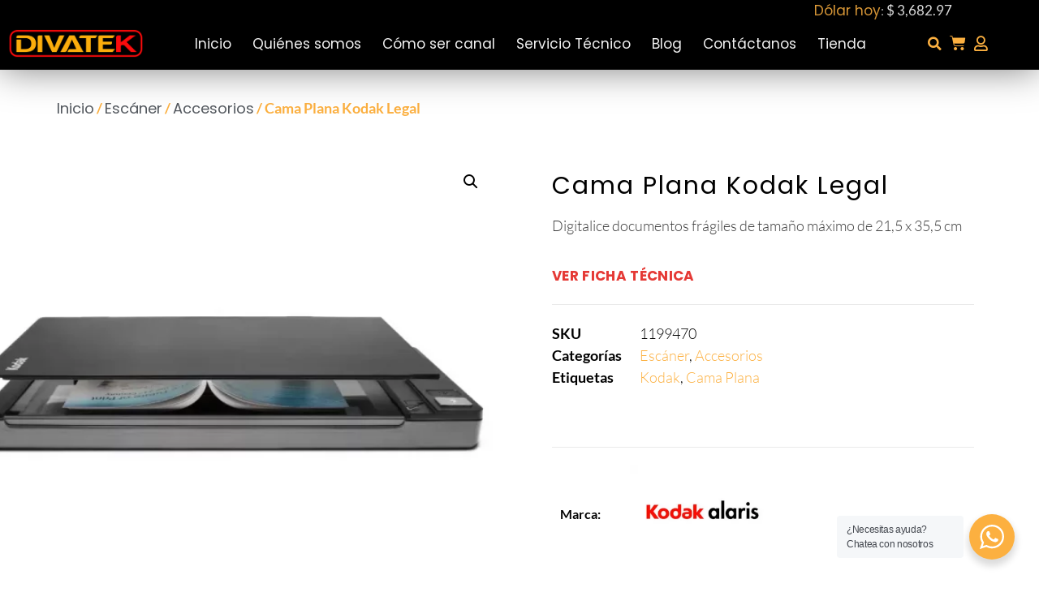

--- FILE ---
content_type: text/html; charset=UTF-8
request_url: https://divatek.com.co/producto/cama-plana-kodak-legal/
body_size: 27181
content:
<!doctype html>
<html lang="es">
<head>
	<meta charset="UTF-8">
		<meta name="viewport" content="width=device-width, initial-scale=1">
	<link rel="profile" href="https://gmpg.org/xfn/11">
<!-- Google Tag Manager -->
<script>(function(w,d,s,l,i){w[l]=w[l]||[];w[l].push({'gtm.start':
new Date().getTime(),event:'gtm.js'});var f=d.getElementsByTagName(s)[0],
j=d.createElement(s),dl=l!='dataLayer'?'&l='+l:'';j.async=true;j.src=
'https://www.googletagmanager.com/gtm.js?id='+i+dl;f.parentNode.insertBefore(j,f);
})(window,document,'script','dataLayer','GTM-PFDVS6K');</script>
<!-- End Google Tag Manager -->

	<meta name='robots' content='index, follow, max-image-preview:large, max-snippet:-1, max-video-preview:-1' />

            <script data-no-defer="1" data-ezscrex="false" data-cfasync="false" data-pagespeed-no-defer data-cookieconsent="ignore">
                var ctPublicFunctions = {"_ajax_nonce":"3977f5262c","_rest_nonce":"4b6c657b23","_ajax_url":"\/wp-admin\/admin-ajax.php","_rest_url":"https:\/\/divatek.com.co\/wp-json\/","data__cookies_type":"none","data__ajax_type":"rest","data__bot_detector_enabled":"1","data__frontend_data_log_enabled":1,"cookiePrefix":"","wprocket_detected":false,"host_url":"divatek.com.co","text__ee_click_to_select":"Click to select the whole data","text__ee_original_email":"The complete one is","text__ee_got_it":"Got it","text__ee_blocked":"Bloqueado","text__ee_cannot_connect":"Cannot connect","text__ee_cannot_decode":"Can not decode email. Unknown reason","text__ee_email_decoder":"CleanTalk email decoder","text__ee_wait_for_decoding":"The magic is on the way!","text__ee_decoding_process":"Please wait a few seconds while we decode the contact data."}
            </script>
        
            <script data-no-defer="1" data-ezscrex="false" data-cfasync="false" data-pagespeed-no-defer data-cookieconsent="ignore">
                var ctPublic = {"_ajax_nonce":"3977f5262c","settings__forms__check_internal":"0","settings__forms__check_external":"0","settings__forms__force_protection":0,"settings__forms__search_test":"1","settings__forms__wc_add_to_cart":"0","settings__data__bot_detector_enabled":"1","settings__sfw__anti_crawler":0,"blog_home":"https:\/\/divatek.com.co\/","pixel__setting":"3","pixel__enabled":true,"pixel__url":null,"data__email_check_before_post":"1","data__email_check_exist_post":0,"data__cookies_type":"none","data__key_is_ok":true,"data__visible_fields_required":true,"wl_brandname":"Anti-Spam by CleanTalk","wl_brandname_short":"CleanTalk","ct_checkjs_key":"25579cfa957d4983af672b15ec98142b67c11c194fea00a8a9fe105d9fe2a515","emailEncoderPassKey":"91585b48170465f286417ae6b6f900ac","bot_detector_forms_excluded":"W10=","advancedCacheExists":false,"varnishCacheExists":false,"wc_ajax_add_to_cart":false}
            </script>
        
	<!-- This site is optimized with the Yoast SEO plugin v26.6 - https://yoast.com/wordpress/plugins/seo/ -->
	<title>Cama Plana Kodak Legal - Divatek</title>
	<link rel="canonical" href="https://divatek.com.co/producto/cama-plana-kodak-legal/" />
	<meta property="og:locale" content="es_ES" />
	<meta property="og:type" content="article" />
	<meta property="og:title" content="Cama Plana Kodak Legal - Divatek" />
	<meta property="og:description" content="Digitalice documentos frágiles de tamaño máximo de 21,5 x 35,5 cm" />
	<meta property="og:url" content="https://divatek.com.co/producto/cama-plana-kodak-legal/" />
	<meta property="og:site_name" content="Divatek" />
	<meta property="article:publisher" content="https://www.facebook.com/DivatekMV" />
	<meta property="article:modified_time" content="2025-07-07T15:33:49+00:00" />
	<meta property="og:image" content="https://divatek.com.co/wp-content/uploads/2022/05/Cama-Plana-Kodak-Legal.webp" />
	<meta property="og:image:width" content="1000" />
	<meta property="og:image:height" content="1000" />
	<meta property="og:image:type" content="image/webp" />
	<meta name="twitter:card" content="summary_large_image" />
	<script type="application/ld+json" class="yoast-schema-graph">{"@context":"https://schema.org","@graph":[{"@type":"WebPage","@id":"https://divatek.com.co/producto/cama-plana-kodak-legal/","url":"https://divatek.com.co/producto/cama-plana-kodak-legal/","name":"Cama Plana Kodak Legal - Divatek","isPartOf":{"@id":"https://divatek.com.co/#website"},"primaryImageOfPage":{"@id":"https://divatek.com.co/producto/cama-plana-kodak-legal/#primaryimage"},"image":{"@id":"https://divatek.com.co/producto/cama-plana-kodak-legal/#primaryimage"},"thumbnailUrl":"https://divatek.com.co/wp-content/uploads/2022/05/Cama-Plana-Kodak-Legal.webp","datePublished":"2022-05-22T21:27:58+00:00","dateModified":"2025-07-07T15:33:49+00:00","breadcrumb":{"@id":"https://divatek.com.co/producto/cama-plana-kodak-legal/#breadcrumb"},"inLanguage":"es","potentialAction":[{"@type":"ReadAction","target":["https://divatek.com.co/producto/cama-plana-kodak-legal/"]}]},{"@type":"ImageObject","inLanguage":"es","@id":"https://divatek.com.co/producto/cama-plana-kodak-legal/#primaryimage","url":"https://divatek.com.co/wp-content/uploads/2022/05/Cama-Plana-Kodak-Legal.webp","contentUrl":"https://divatek.com.co/wp-content/uploads/2022/05/Cama-Plana-Kodak-Legal.webp","width":1000,"height":1000,"caption":"Cama Plana Kodak Legal"},{"@type":"BreadcrumbList","@id":"https://divatek.com.co/producto/cama-plana-kodak-legal/#breadcrumb","itemListElement":[{"@type":"ListItem","position":1,"name":"Inicio","item":"https://divatek.com.co/"},{"@type":"ListItem","position":2,"name":"Tienda","item":"https://divatek.com.co/tienda/"},{"@type":"ListItem","position":3,"name":"Cama Plana Kodak Legal"}]},{"@type":"WebSite","@id":"https://divatek.com.co/#website","url":"https://divatek.com.co/","name":"Divatek","description":"Distribución Mayorista de valor agregado en soluciones de Tecnología","publisher":{"@id":"https://divatek.com.co/#organization"},"potentialAction":[{"@type":"SearchAction","target":{"@type":"EntryPoint","urlTemplate":"https://divatek.com.co/?s={search_term_string}"},"query-input":{"@type":"PropertyValueSpecification","valueRequired":true,"valueName":"search_term_string"}}],"inLanguage":"es"},{"@type":"Organization","@id":"https://divatek.com.co/#organization","name":"Divatek","url":"https://divatek.com.co/","logo":{"@type":"ImageObject","inLanguage":"es","@id":"https://divatek.com.co/#/schema/logo/image/","url":"https://divatek.com.co/wp-content/uploads/2022/04/Logo-nueva-version-Divatek-scaled.webp","contentUrl":"https://divatek.com.co/wp-content/uploads/2022/04/Logo-nueva-version-Divatek-scaled.webp","width":2560,"height":540,"caption":"Divatek"},"image":{"@id":"https://divatek.com.co/#/schema/logo/image/"},"sameAs":["https://www.facebook.com/DivatekMV","https://www.youtube.com/channel/UCBfp6elY-hKGVqdi9FVGDnA","https://www.instagram.com/divatek_/"]}]}</script>
	<!-- / Yoast SEO plugin. -->


<link rel='dns-prefetch' href='//www.googletagmanager.com' />
<link rel='dns-prefetch' href='//fd.cleantalk.org' />
<link rel="alternate" type="application/rss+xml" title="Divatek &raquo; Feed" href="https://divatek.com.co/feed/" />
<link rel="alternate" type="application/rss+xml" title="Divatek &raquo; Feed de los comentarios" href="https://divatek.com.co/comments/feed/" />
<link rel="alternate" type="application/rss+xml" title="Divatek &raquo; Comentario Cama Plana Kodak  Legal del feed" href="https://divatek.com.co/producto/cama-plana-kodak-legal/feed/" />
<link rel="alternate" title="oEmbed (JSON)" type="application/json+oembed" href="https://divatek.com.co/wp-json/oembed/1.0/embed?url=https%3A%2F%2Fdivatek.com.co%2Fproducto%2Fcama-plana-kodak-legal%2F" />
<link rel="alternate" title="oEmbed (XML)" type="text/xml+oembed" href="https://divatek.com.co/wp-json/oembed/1.0/embed?url=https%3A%2F%2Fdivatek.com.co%2Fproducto%2Fcama-plana-kodak-legal%2F&#038;format=xml" />
<style id='wp-img-auto-sizes-contain-inline-css'>
img:is([sizes=auto i],[sizes^="auto," i]){contain-intrinsic-size:3000px 1500px}
/*# sourceURL=wp-img-auto-sizes-contain-inline-css */
</style>

<style id='wp-emoji-styles-inline-css'>

	img.wp-smiley, img.emoji {
		display: inline !important;
		border: none !important;
		box-shadow: none !important;
		height: 1em !important;
		width: 1em !important;
		margin: 0 0.07em !important;
		vertical-align: -0.1em !important;
		background: none !important;
		padding: 0 !important;
	}
/*# sourceURL=wp-emoji-styles-inline-css */
</style>
<link rel='stylesheet' id='wp-block-library-css' href='https://divatek.com.co/wp-includes/css/dist/block-library/style.min.css?ver=6.9' media='all' />
<link rel='stylesheet' id='nta-css-popup-css' href='https://divatek.com.co/wp-content/plugins/wp-whatsapp/assets/dist/css/style.css?ver=6.9' media='all' />
<style id='global-styles-inline-css'>
:root{--wp--preset--aspect-ratio--square: 1;--wp--preset--aspect-ratio--4-3: 4/3;--wp--preset--aspect-ratio--3-4: 3/4;--wp--preset--aspect-ratio--3-2: 3/2;--wp--preset--aspect-ratio--2-3: 2/3;--wp--preset--aspect-ratio--16-9: 16/9;--wp--preset--aspect-ratio--9-16: 9/16;--wp--preset--color--black: #000000;--wp--preset--color--cyan-bluish-gray: #abb8c3;--wp--preset--color--white: #ffffff;--wp--preset--color--pale-pink: #f78da7;--wp--preset--color--vivid-red: #cf2e2e;--wp--preset--color--luminous-vivid-orange: #ff6900;--wp--preset--color--luminous-vivid-amber: #fcb900;--wp--preset--color--light-green-cyan: #7bdcb5;--wp--preset--color--vivid-green-cyan: #00d084;--wp--preset--color--pale-cyan-blue: #8ed1fc;--wp--preset--color--vivid-cyan-blue: #0693e3;--wp--preset--color--vivid-purple: #9b51e0;--wp--preset--gradient--vivid-cyan-blue-to-vivid-purple: linear-gradient(135deg,rgb(6,147,227) 0%,rgb(155,81,224) 100%);--wp--preset--gradient--light-green-cyan-to-vivid-green-cyan: linear-gradient(135deg,rgb(122,220,180) 0%,rgb(0,208,130) 100%);--wp--preset--gradient--luminous-vivid-amber-to-luminous-vivid-orange: linear-gradient(135deg,rgb(252,185,0) 0%,rgb(255,105,0) 100%);--wp--preset--gradient--luminous-vivid-orange-to-vivid-red: linear-gradient(135deg,rgb(255,105,0) 0%,rgb(207,46,46) 100%);--wp--preset--gradient--very-light-gray-to-cyan-bluish-gray: linear-gradient(135deg,rgb(238,238,238) 0%,rgb(169,184,195) 100%);--wp--preset--gradient--cool-to-warm-spectrum: linear-gradient(135deg,rgb(74,234,220) 0%,rgb(151,120,209) 20%,rgb(207,42,186) 40%,rgb(238,44,130) 60%,rgb(251,105,98) 80%,rgb(254,248,76) 100%);--wp--preset--gradient--blush-light-purple: linear-gradient(135deg,rgb(255,206,236) 0%,rgb(152,150,240) 100%);--wp--preset--gradient--blush-bordeaux: linear-gradient(135deg,rgb(254,205,165) 0%,rgb(254,45,45) 50%,rgb(107,0,62) 100%);--wp--preset--gradient--luminous-dusk: linear-gradient(135deg,rgb(255,203,112) 0%,rgb(199,81,192) 50%,rgb(65,88,208) 100%);--wp--preset--gradient--pale-ocean: linear-gradient(135deg,rgb(255,245,203) 0%,rgb(182,227,212) 50%,rgb(51,167,181) 100%);--wp--preset--gradient--electric-grass: linear-gradient(135deg,rgb(202,248,128) 0%,rgb(113,206,126) 100%);--wp--preset--gradient--midnight: linear-gradient(135deg,rgb(2,3,129) 0%,rgb(40,116,252) 100%);--wp--preset--font-size--small: 13px;--wp--preset--font-size--medium: 20px;--wp--preset--font-size--large: 36px;--wp--preset--font-size--x-large: 42px;--wp--preset--spacing--20: 0.44rem;--wp--preset--spacing--30: 0.67rem;--wp--preset--spacing--40: 1rem;--wp--preset--spacing--50: 1.5rem;--wp--preset--spacing--60: 2.25rem;--wp--preset--spacing--70: 3.38rem;--wp--preset--spacing--80: 5.06rem;--wp--preset--shadow--natural: 6px 6px 9px rgba(0, 0, 0, 0.2);--wp--preset--shadow--deep: 12px 12px 50px rgba(0, 0, 0, 0.4);--wp--preset--shadow--sharp: 6px 6px 0px rgba(0, 0, 0, 0.2);--wp--preset--shadow--outlined: 6px 6px 0px -3px rgb(255, 255, 255), 6px 6px rgb(0, 0, 0);--wp--preset--shadow--crisp: 6px 6px 0px rgb(0, 0, 0);}:root { --wp--style--global--content-size: 800px;--wp--style--global--wide-size: 1200px; }:where(body) { margin: 0; }.wp-site-blocks > .alignleft { float: left; margin-right: 2em; }.wp-site-blocks > .alignright { float: right; margin-left: 2em; }.wp-site-blocks > .aligncenter { justify-content: center; margin-left: auto; margin-right: auto; }:where(.wp-site-blocks) > * { margin-block-start: 24px; margin-block-end: 0; }:where(.wp-site-blocks) > :first-child { margin-block-start: 0; }:where(.wp-site-blocks) > :last-child { margin-block-end: 0; }:root { --wp--style--block-gap: 24px; }:root :where(.is-layout-flow) > :first-child{margin-block-start: 0;}:root :where(.is-layout-flow) > :last-child{margin-block-end: 0;}:root :where(.is-layout-flow) > *{margin-block-start: 24px;margin-block-end: 0;}:root :where(.is-layout-constrained) > :first-child{margin-block-start: 0;}:root :where(.is-layout-constrained) > :last-child{margin-block-end: 0;}:root :where(.is-layout-constrained) > *{margin-block-start: 24px;margin-block-end: 0;}:root :where(.is-layout-flex){gap: 24px;}:root :where(.is-layout-grid){gap: 24px;}.is-layout-flow > .alignleft{float: left;margin-inline-start: 0;margin-inline-end: 2em;}.is-layout-flow > .alignright{float: right;margin-inline-start: 2em;margin-inline-end: 0;}.is-layout-flow > .aligncenter{margin-left: auto !important;margin-right: auto !important;}.is-layout-constrained > .alignleft{float: left;margin-inline-start: 0;margin-inline-end: 2em;}.is-layout-constrained > .alignright{float: right;margin-inline-start: 2em;margin-inline-end: 0;}.is-layout-constrained > .aligncenter{margin-left: auto !important;margin-right: auto !important;}.is-layout-constrained > :where(:not(.alignleft):not(.alignright):not(.alignfull)){max-width: var(--wp--style--global--content-size);margin-left: auto !important;margin-right: auto !important;}.is-layout-constrained > .alignwide{max-width: var(--wp--style--global--wide-size);}body .is-layout-flex{display: flex;}.is-layout-flex{flex-wrap: wrap;align-items: center;}.is-layout-flex > :is(*, div){margin: 0;}body .is-layout-grid{display: grid;}.is-layout-grid > :is(*, div){margin: 0;}body{padding-top: 0px;padding-right: 0px;padding-bottom: 0px;padding-left: 0px;}a:where(:not(.wp-element-button)){text-decoration: underline;}:root :where(.wp-element-button, .wp-block-button__link){background-color: #32373c;border-width: 0;color: #fff;font-family: inherit;font-size: inherit;font-style: inherit;font-weight: inherit;letter-spacing: inherit;line-height: inherit;padding-top: calc(0.667em + 2px);padding-right: calc(1.333em + 2px);padding-bottom: calc(0.667em + 2px);padding-left: calc(1.333em + 2px);text-decoration: none;text-transform: inherit;}.has-black-color{color: var(--wp--preset--color--black) !important;}.has-cyan-bluish-gray-color{color: var(--wp--preset--color--cyan-bluish-gray) !important;}.has-white-color{color: var(--wp--preset--color--white) !important;}.has-pale-pink-color{color: var(--wp--preset--color--pale-pink) !important;}.has-vivid-red-color{color: var(--wp--preset--color--vivid-red) !important;}.has-luminous-vivid-orange-color{color: var(--wp--preset--color--luminous-vivid-orange) !important;}.has-luminous-vivid-amber-color{color: var(--wp--preset--color--luminous-vivid-amber) !important;}.has-light-green-cyan-color{color: var(--wp--preset--color--light-green-cyan) !important;}.has-vivid-green-cyan-color{color: var(--wp--preset--color--vivid-green-cyan) !important;}.has-pale-cyan-blue-color{color: var(--wp--preset--color--pale-cyan-blue) !important;}.has-vivid-cyan-blue-color{color: var(--wp--preset--color--vivid-cyan-blue) !important;}.has-vivid-purple-color{color: var(--wp--preset--color--vivid-purple) !important;}.has-black-background-color{background-color: var(--wp--preset--color--black) !important;}.has-cyan-bluish-gray-background-color{background-color: var(--wp--preset--color--cyan-bluish-gray) !important;}.has-white-background-color{background-color: var(--wp--preset--color--white) !important;}.has-pale-pink-background-color{background-color: var(--wp--preset--color--pale-pink) !important;}.has-vivid-red-background-color{background-color: var(--wp--preset--color--vivid-red) !important;}.has-luminous-vivid-orange-background-color{background-color: var(--wp--preset--color--luminous-vivid-orange) !important;}.has-luminous-vivid-amber-background-color{background-color: var(--wp--preset--color--luminous-vivid-amber) !important;}.has-light-green-cyan-background-color{background-color: var(--wp--preset--color--light-green-cyan) !important;}.has-vivid-green-cyan-background-color{background-color: var(--wp--preset--color--vivid-green-cyan) !important;}.has-pale-cyan-blue-background-color{background-color: var(--wp--preset--color--pale-cyan-blue) !important;}.has-vivid-cyan-blue-background-color{background-color: var(--wp--preset--color--vivid-cyan-blue) !important;}.has-vivid-purple-background-color{background-color: var(--wp--preset--color--vivid-purple) !important;}.has-black-border-color{border-color: var(--wp--preset--color--black) !important;}.has-cyan-bluish-gray-border-color{border-color: var(--wp--preset--color--cyan-bluish-gray) !important;}.has-white-border-color{border-color: var(--wp--preset--color--white) !important;}.has-pale-pink-border-color{border-color: var(--wp--preset--color--pale-pink) !important;}.has-vivid-red-border-color{border-color: var(--wp--preset--color--vivid-red) !important;}.has-luminous-vivid-orange-border-color{border-color: var(--wp--preset--color--luminous-vivid-orange) !important;}.has-luminous-vivid-amber-border-color{border-color: var(--wp--preset--color--luminous-vivid-amber) !important;}.has-light-green-cyan-border-color{border-color: var(--wp--preset--color--light-green-cyan) !important;}.has-vivid-green-cyan-border-color{border-color: var(--wp--preset--color--vivid-green-cyan) !important;}.has-pale-cyan-blue-border-color{border-color: var(--wp--preset--color--pale-cyan-blue) !important;}.has-vivid-cyan-blue-border-color{border-color: var(--wp--preset--color--vivid-cyan-blue) !important;}.has-vivid-purple-border-color{border-color: var(--wp--preset--color--vivid-purple) !important;}.has-vivid-cyan-blue-to-vivid-purple-gradient-background{background: var(--wp--preset--gradient--vivid-cyan-blue-to-vivid-purple) !important;}.has-light-green-cyan-to-vivid-green-cyan-gradient-background{background: var(--wp--preset--gradient--light-green-cyan-to-vivid-green-cyan) !important;}.has-luminous-vivid-amber-to-luminous-vivid-orange-gradient-background{background: var(--wp--preset--gradient--luminous-vivid-amber-to-luminous-vivid-orange) !important;}.has-luminous-vivid-orange-to-vivid-red-gradient-background{background: var(--wp--preset--gradient--luminous-vivid-orange-to-vivid-red) !important;}.has-very-light-gray-to-cyan-bluish-gray-gradient-background{background: var(--wp--preset--gradient--very-light-gray-to-cyan-bluish-gray) !important;}.has-cool-to-warm-spectrum-gradient-background{background: var(--wp--preset--gradient--cool-to-warm-spectrum) !important;}.has-blush-light-purple-gradient-background{background: var(--wp--preset--gradient--blush-light-purple) !important;}.has-blush-bordeaux-gradient-background{background: var(--wp--preset--gradient--blush-bordeaux) !important;}.has-luminous-dusk-gradient-background{background: var(--wp--preset--gradient--luminous-dusk) !important;}.has-pale-ocean-gradient-background{background: var(--wp--preset--gradient--pale-ocean) !important;}.has-electric-grass-gradient-background{background: var(--wp--preset--gradient--electric-grass) !important;}.has-midnight-gradient-background{background: var(--wp--preset--gradient--midnight) !important;}.has-small-font-size{font-size: var(--wp--preset--font-size--small) !important;}.has-medium-font-size{font-size: var(--wp--preset--font-size--medium) !important;}.has-large-font-size{font-size: var(--wp--preset--font-size--large) !important;}.has-x-large-font-size{font-size: var(--wp--preset--font-size--x-large) !important;}
:root :where(.wp-block-pullquote){font-size: 1.5em;line-height: 1.6;}
/*# sourceURL=global-styles-inline-css */
</style>
<link rel='stylesheet' id='cleantalk-public-css-css' href='https://divatek.com.co/wp-content/plugins/cleantalk-spam-protect/css/cleantalk-public.min.css?ver=6.69.2_1765384713' media='all' />
<link rel='stylesheet' id='cleantalk-email-decoder-css-css' href='https://divatek.com.co/wp-content/plugins/cleantalk-spam-protect/css/cleantalk-email-decoder.min.css?ver=6.69.2_1765384713' media='all' />
<link rel='stylesheet' id='float-menu-css' href='https://divatek.com.co/wp-content/plugins/float-menu/public/assets/css/style.min.css?ver=7.2.2' media='all' />
<link rel='stylesheet' id='float-menu-fontawesome-css' href='https://divatek.com.co/wp-content/plugins/float-menu/vendors/fontawesome/css/all.min.css?ver=7.1' media='all' />
<link rel='stylesheet' id='photoswipe-css' href='https://divatek.com.co/wp-content/plugins/woocommerce/assets/css/photoswipe/photoswipe.min.css?ver=10.4.3' media='all' />
<link rel='stylesheet' id='photoswipe-default-skin-css' href='https://divatek.com.co/wp-content/plugins/woocommerce/assets/css/photoswipe/default-skin/default-skin.min.css?ver=10.4.3' media='all' />
<link rel='stylesheet' id='woocommerce-layout-css' href='https://divatek.com.co/wp-content/plugins/woocommerce/assets/css/woocommerce-layout.css?ver=10.4.3' media='all' />
<link rel='stylesheet' id='woocommerce-smallscreen-css' href='https://divatek.com.co/wp-content/plugins/woocommerce/assets/css/woocommerce-smallscreen.css?ver=10.4.3' media='only screen and (max-width: 768px)' />
<link rel='stylesheet' id='woocommerce-general-css' href='https://divatek.com.co/wp-content/plugins/woocommerce/assets/css/woocommerce.css?ver=10.4.3' media='all' />
<style id='woocommerce-inline-inline-css'>
.woocommerce form .form-row .required { visibility: visible; }
/*# sourceURL=woocommerce-inline-inline-css */
</style>
<link rel='stylesheet' id='hello-elementor-css' href='https://divatek.com.co/wp-content/themes/hello-elementor/assets/css/reset.css?ver=3.4.4' media='all' />
<link rel='stylesheet' id='hello-elementor-theme-style-css' href='https://divatek.com.co/wp-content/themes/hello-elementor/assets/css/theme.css?ver=3.4.4' media='all' />
<link rel='stylesheet' id='hello-elementor-header-footer-css' href='https://divatek.com.co/wp-content/themes/hello-elementor/assets/css/header-footer.css?ver=3.4.4' media='all' />
<link rel='stylesheet' id='elementor-frontend-css' href='https://divatek.com.co/wp-content/plugins/elementor/assets/css/frontend.min.css?ver=3.33.4' media='all' />
<link rel='stylesheet' id='elementor-post-15-css' href='https://divatek.com.co/wp-content/uploads/elementor/css/post-15.css?ver=1768936663' media='all' />
<link rel='stylesheet' id='e-sticky-css' href='https://divatek.com.co/wp-content/plugins/elementor-pro/assets/css/modules/sticky.min.css?ver=3.33.2' media='all' />
<link rel='stylesheet' id='widget-image-css' href='https://divatek.com.co/wp-content/plugins/elementor/assets/css/widget-image.min.css?ver=3.33.4' media='all' />
<link rel='stylesheet' id='widget-nav-menu-css' href='https://divatek.com.co/wp-content/plugins/elementor-pro/assets/css/widget-nav-menu.min.css?ver=3.33.2' media='all' />
<link rel='stylesheet' id='widget-search-form-css' href='https://divatek.com.co/wp-content/plugins/elementor-pro/assets/css/widget-search-form.min.css?ver=3.33.2' media='all' />
<link rel='stylesheet' id='elementor-icons-shared-0-css' href='https://divatek.com.co/wp-content/plugins/elementor/assets/lib/font-awesome/css/fontawesome.min.css?ver=5.15.3' media='all' />
<link rel='stylesheet' id='elementor-icons-fa-solid-css' href='https://divatek.com.co/wp-content/plugins/elementor/assets/lib/font-awesome/css/solid.min.css?ver=5.15.3' media='all' />
<link rel='stylesheet' id='widget-woocommerce-menu-cart-css' href='https://divatek.com.co/wp-content/plugins/elementor-pro/assets/css/widget-woocommerce-menu-cart.min.css?ver=3.33.2' media='all' />
<link rel='stylesheet' id='widget-icon-list-css' href='https://divatek.com.co/wp-content/plugins/elementor/assets/css/widget-icon-list.min.css?ver=3.33.4' media='all' />
<link rel='stylesheet' id='widget-heading-css' href='https://divatek.com.co/wp-content/plugins/elementor/assets/css/widget-heading.min.css?ver=3.33.4' media='all' />
<link rel='stylesheet' id='widget-divider-css' href='https://divatek.com.co/wp-content/plugins/elementor/assets/css/widget-divider.min.css?ver=3.33.4' media='all' />
<link rel='stylesheet' id='widget-form-css' href='https://divatek.com.co/wp-content/plugins/elementor-pro/assets/css/widget-form.min.css?ver=3.33.2' media='all' />
<link rel='stylesheet' id='e-animation-shrink-css' href='https://divatek.com.co/wp-content/plugins/elementor/assets/lib/animations/styles/e-animation-shrink.min.css?ver=3.33.4' media='all' />
<link rel='stylesheet' id='e-animation-zoomIn-css' href='https://divatek.com.co/wp-content/plugins/elementor/assets/lib/animations/styles/zoomIn.min.css?ver=3.33.4' media='all' />
<link rel='stylesheet' id='widget-woocommerce-product-images-css' href='https://divatek.com.co/wp-content/plugins/elementor-pro/assets/css/widget-woocommerce-product-images.min.css?ver=3.33.2' media='all' />
<link rel='stylesheet' id='widget-woocommerce-product-price-css' href='https://divatek.com.co/wp-content/plugins/elementor-pro/assets/css/widget-woocommerce-product-price.min.css?ver=3.33.2' media='all' />
<link rel='stylesheet' id='widget-woocommerce-product-meta-css' href='https://divatek.com.co/wp-content/plugins/elementor-pro/assets/css/widget-woocommerce-product-meta.min.css?ver=3.33.2' media='all' />
<link rel='stylesheet' id='widget-woocommerce-product-add-to-cart-css' href='https://divatek.com.co/wp-content/plugins/elementor-pro/assets/css/widget-woocommerce-product-add-to-cart.min.css?ver=3.33.2' media='all' />
<link rel='stylesheet' id='widget-woocommerce-product-data-tabs-css' href='https://divatek.com.co/wp-content/plugins/elementor-pro/assets/css/widget-woocommerce-product-data-tabs.min.css?ver=3.33.2' media='all' />
<link rel='stylesheet' id='widget-woocommerce-products-css' href='https://divatek.com.co/wp-content/plugins/elementor-pro/assets/css/widget-woocommerce-products.min.css?ver=3.33.2' media='all' />
<link rel='stylesheet' id='e-popup-css' href='https://divatek.com.co/wp-content/plugins/elementor-pro/assets/css/conditionals/popup.min.css?ver=3.33.2' media='all' />
<link rel='stylesheet' id='elementor-icons-css' href='https://divatek.com.co/wp-content/plugins/elementor/assets/lib/eicons/css/elementor-icons.min.css?ver=5.44.0' media='all' />
<link rel='stylesheet' id='elementor-post-9559-css' href='https://divatek.com.co/wp-content/uploads/elementor/css/post-9559.css?ver=1768936664' media='all' />
<link rel='stylesheet' id='elementor-post-168-css' href='https://divatek.com.co/wp-content/uploads/elementor/css/post-168.css?ver=1768936664' media='all' />
<link rel='stylesheet' id='elementor-post-212-css' href='https://divatek.com.co/wp-content/uploads/elementor/css/post-212.css?ver=1768936900' media='all' />
<link rel='stylesheet' id='elementor-post-12027-css' href='https://divatek.com.co/wp-content/uploads/elementor/css/post-12027.css?ver=1768936664' media='all' />
<link rel='stylesheet' id='pwb-styles-frontend-css' href='https://divatek.com.co/wp-content/plugins/perfect-woocommerce-brands/build/frontend/css/style.css?ver=3.6.8' media='all' />
<link rel='stylesheet' id='wp-featherlight-css' href='https://divatek.com.co/wp-content/plugins/wp-featherlight/css/wp-featherlight.min.css?ver=1.3.4' media='all' />
<link rel='stylesheet' id='elementor-gf-local-poppins-css' href='https://divatek.com.co/wp-content/uploads/elementor/google-fonts/css/poppins.css?ver=1744813537' media='all' />
<link rel='stylesheet' id='elementor-gf-local-lato-css' href='https://divatek.com.co/wp-content/uploads/elementor/google-fonts/css/lato.css?ver=1744813540' media='all' />
<link rel='stylesheet' id='elementor-gf-local-bebasneue-css' href='https://divatek.com.co/wp-content/uploads/elementor/google-fonts/css/bebasneue.css?ver=1744813540' media='all' />
<link rel='stylesheet' id='elementor-icons-fa-regular-css' href='https://divatek.com.co/wp-content/plugins/elementor/assets/lib/font-awesome/css/regular.min.css?ver=5.15.3' media='all' />
<link rel='stylesheet' id='elementor-icons-fa-brands-css' href='https://divatek.com.co/wp-content/plugins/elementor/assets/lib/font-awesome/css/brands.min.css?ver=5.15.3' media='all' />
<script id="woocommerce-google-analytics-integration-gtag-js-after">
/* Google Analytics for WooCommerce (gtag.js) */
					window.dataLayer = window.dataLayer || [];
					function gtag(){dataLayer.push(arguments);}
					// Set up default consent state.
					for ( const mode of [{"analytics_storage":"denied","ad_storage":"denied","ad_user_data":"denied","ad_personalization":"denied","region":["AT","BE","BG","HR","CY","CZ","DK","EE","FI","FR","DE","GR","HU","IS","IE","IT","LV","LI","LT","LU","MT","NL","NO","PL","PT","RO","SK","SI","ES","SE","GB","CH"]}] || [] ) {
						gtag( "consent", "default", { "wait_for_update": 500, ...mode } );
					}
					gtag("js", new Date());
					gtag("set", "developer_id.dOGY3NW", true);
					gtag("config", "G-DHP6DV1WZ4", {"track_404":true,"allow_google_signals":true,"logged_in":false,"linker":{"domains":[],"allow_incoming":false},"custom_map":{"dimension1":"logged_in"}});
//# sourceURL=woocommerce-google-analytics-integration-gtag-js-after
</script>
<script src="https://divatek.com.co/wp-content/plugins/cleantalk-spam-protect/js/apbct-public-bundle.min.js?ver=6.69.2_1765384713" id="apbct-public-bundle.min-js-js"></script>
<script src="https://fd.cleantalk.org/ct-bot-detector-wrapper.js?ver=6.69.2" id="ct_bot_detector-js" defer data-wp-strategy="defer"></script>
<script src="https://divatek.com.co/wp-includes/js/jquery/jquery.min.js?ver=3.7.1" id="jquery-core-js"></script>
<script src="https://divatek.com.co/wp-includes/js/jquery/jquery-migrate.min.js?ver=3.4.1" id="jquery-migrate-js"></script>
<script src="https://divatek.com.co/wp-content/plugins/woocommerce/assets/js/zoom/jquery.zoom.min.js?ver=1.7.21-wc.10.4.3" id="wc-zoom-js" defer data-wp-strategy="defer"></script>
<script src="https://divatek.com.co/wp-content/plugins/woocommerce/assets/js/flexslider/jquery.flexslider.min.js?ver=2.7.2-wc.10.4.3" id="wc-flexslider-js" defer data-wp-strategy="defer"></script>
<script src="https://divatek.com.co/wp-content/plugins/woocommerce/assets/js/photoswipe/photoswipe.min.js?ver=4.1.1-wc.10.4.3" id="wc-photoswipe-js" defer data-wp-strategy="defer"></script>
<script src="https://divatek.com.co/wp-content/plugins/woocommerce/assets/js/photoswipe/photoswipe-ui-default.min.js?ver=4.1.1-wc.10.4.3" id="wc-photoswipe-ui-default-js" defer data-wp-strategy="defer"></script>
<script id="wc-single-product-js-extra">
var wc_single_product_params = {"i18n_required_rating_text":"Por favor elige una puntuaci\u00f3n","i18n_rating_options":["1 de 5 estrellas","2 de 5 estrellas","3 de 5 estrellas","4 de 5 estrellas","5 de 5 estrellas"],"i18n_product_gallery_trigger_text":"Ver galer\u00eda de im\u00e1genes a pantalla completa","review_rating_required":"yes","flexslider":{"rtl":false,"animation":"slide","smoothHeight":true,"directionNav":false,"controlNav":"thumbnails","slideshow":false,"animationSpeed":500,"animationLoop":false,"allowOneSlide":false},"zoom_enabled":"1","zoom_options":[],"photoswipe_enabled":"1","photoswipe_options":{"shareEl":false,"closeOnScroll":false,"history":false,"hideAnimationDuration":0,"showAnimationDuration":0},"flexslider_enabled":"1"};
//# sourceURL=wc-single-product-js-extra
</script>
<script src="https://divatek.com.co/wp-content/plugins/woocommerce/assets/js/frontend/single-product.min.js?ver=10.4.3" id="wc-single-product-js" defer data-wp-strategy="defer"></script>
<script src="https://divatek.com.co/wp-content/plugins/woocommerce/assets/js/jquery-blockui/jquery.blockUI.min.js?ver=2.7.0-wc.10.4.3" id="wc-jquery-blockui-js" defer data-wp-strategy="defer"></script>
<script src="https://divatek.com.co/wp-content/plugins/woocommerce/assets/js/js-cookie/js.cookie.min.js?ver=2.1.4-wc.10.4.3" id="wc-js-cookie-js" defer data-wp-strategy="defer"></script>
<script id="woocommerce-js-extra">
var woocommerce_params = {"ajax_url":"/wp-admin/admin-ajax.php","wc_ajax_url":"/?wc-ajax=%%endpoint%%","i18n_password_show":"Mostrar contrase\u00f1a","i18n_password_hide":"Ocultar contrase\u00f1a"};
//# sourceURL=woocommerce-js-extra
</script>
<script src="https://divatek.com.co/wp-content/plugins/woocommerce/assets/js/frontend/woocommerce.min.js?ver=10.4.3" id="woocommerce-js" defer data-wp-strategy="defer"></script>
<link rel="https://api.w.org/" href="https://divatek.com.co/wp-json/" /><link rel="alternate" title="JSON" type="application/json" href="https://divatek.com.co/wp-json/wp/v2/product/8870" /><link rel="EditURI" type="application/rsd+xml" title="RSD" href="https://divatek.com.co/xmlrpc.php?rsd" />


<link rel='shortlink' href='https://divatek.com.co/?p=8870' />

		<script>
		(function(h,o,t,j,a,r){
			h.hj=h.hj||function(){(h.hj.q=h.hj.q||[]).push(arguments)};
			h._hjSettings={hjid:3704719,hjsv:5};
			a=o.getElementsByTagName('head')[0];
			r=o.createElement('script');r.async=1;
			r.src=t+h._hjSettings.hjid+j+h._hjSettings.hjsv;
			a.appendChild(r);
		})(window,document,'//static.hotjar.com/c/hotjar-','.js?sv=');
		</script>
		<meta name="description" content="Digitalice documentos frágiles de tamaño máximo de 21,5 x 35,5 cm">
	<noscript><style>.woocommerce-product-gallery{ opacity: 1 !important; }</style></noscript>
	
			<style>
				.e-con.e-parent:nth-of-type(n+4):not(.e-lazyloaded):not(.e-no-lazyload),
				.e-con.e-parent:nth-of-type(n+4):not(.e-lazyloaded):not(.e-no-lazyload) * {
					background-image: none !important;
				}
				@media screen and (max-height: 1024px) {
					.e-con.e-parent:nth-of-type(n+3):not(.e-lazyloaded):not(.e-no-lazyload),
					.e-con.e-parent:nth-of-type(n+3):not(.e-lazyloaded):not(.e-no-lazyload) * {
						background-image: none !important;
					}
				}
				@media screen and (max-height: 640px) {
					.e-con.e-parent:nth-of-type(n+2):not(.e-lazyloaded):not(.e-no-lazyload),
					.e-con.e-parent:nth-of-type(n+2):not(.e-lazyloaded):not(.e-no-lazyload) * {
						background-image: none !important;
					}
				}
			</style>
			<link rel="icon" href="https://divatek.com.co/wp-content/uploads/2025/08/cropped-Divatek-Favicon@3x-32x32.webp" sizes="32x32" />
<link rel="icon" href="https://divatek.com.co/wp-content/uploads/2025/08/cropped-Divatek-Favicon@3x-192x192.webp" sizes="192x192" />
<link rel="apple-touch-icon" href="https://divatek.com.co/wp-content/uploads/2025/08/cropped-Divatek-Favicon@3x-180x180.webp" />
<meta name="msapplication-TileImage" content="https://divatek.com.co/wp-content/uploads/2025/08/cropped-Divatek-Favicon@3x-270x270.webp" />
		<style id="wp-custom-css">
			.dc-widget a, .dc-widget small{
	line-height: 1!important;
}

/*.boton-carrito, .woocommerce ul.products li.product .price, .price{
	display: none;
}
*/
.logged-in .boton-carrito, .logged-in .price{
	display: block;
}

.elementor-button .elementor-button--view-cart .elementor-size-md {
   background-color: #FCB040;
}

.dc-widget{
	display: flex!important;
	color: #fff;
	justify-content: center;
	align-items: center;
	gap: 10px;
	    line-height: 1px;
}

.woocommerce-cart .woocommerce-shipping-destination{
	display: none !important;
}

/***SHOP PAGE***/

.woocommerce .product-category img{
	display: none !important;
}


/******Custom******/

.elementor-197 .elementor-element.elementor-element-673f6555:not(.elementor-motion-effects-element-type-background), .elementor-197 .elementor-element.elementor-element-673f6555 > .elementor-motion-effects-container > .elementor-motion-effects-layer {
    display: none;
}
.elementor-8796 .elementor-element.elementor-element-986b165:not(.elementor-motion-effects-element-type-background), .elementor-8796 .elementor-element.elementor-element-986b165 > .elementor-motion-effects-container > .elementor-motion-effects-layer {
 
	display: none;
	
}
.elementor-8796 .elementor-element.elementor-element-20f126df {

    display: none;
}

#filtro-categorias .product-category img{
	display:none!important;
}

.elementor-author-box__avatar{
	   display: none;
}
	
.elementor-author-box__name {   display: none;
}

.woocommerce .product-category img {
	display: none !important;
}
.elementor-8796 .elementor-element .elementor-element-56977f32.elementor-wc-products ul.products {
    display: block !important;
}
.elementor-element-56977f32 h2 {
	text-align: left !important;
}
.elementor-8972 .elementor-element.elementor-element-22a7922:not(.elementor-motion-effects-element-type-background), .elementor-8972 .elementor-element.elementor-element-22a7922 > .elementor-motion-effects-container > .elementor-motion-effects-layer {
    display: none;
}
.elementor-8972 .elementor-element.elementor-element-15900aca {
	display: none;
}

/**my account***/

.woocommerce-ResetPassword.lost_reset_password{
	margin: 0 auto!important;
}

logged-in .elementor-element-fe5be9e{
	display: none;
}

.trm .dc-widget a, .trm .dc-widget small{
	width: 25%!important;
}

/* BOTÓN FICHA TECNICA*/
.btn-ficha-tecnica{
  display:inline-block;
  background:transparent!important;
  color:#e53935!important;
  border:none!important; box-shadow:none!important; padding:0!important; margin:0;
  font-weight:800;                 /* negrita */
  text-transform:uppercase;
  letter-spacing:.02em;
  text-decoration:none!important;  /* sin subrayado */
}
.btn-ficha-tecnica:hover,
.btn-ficha-tecnica:focus{
  color:#c62828!important;
  text-decoration:none!important;  /* mantener sin subrayado */
}

		</style>
		</head>
<body class="wp-singular product-template-default single single-product postid-8870 wp-custom-logo wp-embed-responsive wp-theme-hello-elementor wp-child-theme-beatsweb-theme theme-hello-elementor woocommerce woocommerce-page woocommerce-no-js wp-featherlight-captions hello-elementor-default elementor-default elementor-template-full-width elementor-kit-15 elementor-page-212">

<!-- Google Tag Manager (noscript) -->
<noscript><iframe src="https://www.googletagmanager.com/ns.html?id=GTM-PFDVS6K"
height="0" width="0" style="display:none;visibility:hidden"></iframe></noscript>
<!-- End Google Tag Manager (noscript) -->


<a class="skip-link screen-reader-text" href="#content">
	Ir al contenido</a>

		<header data-elementor-type="header" data-elementor-id="9559" class="elementor elementor-9559 elementor-location-header" data-elementor-post-type="elementor_library">
					<section class="elementor-section elementor-top-section elementor-element elementor-element-0449e91 elementor-section-full_width elementor-section-height-default elementor-section-height-default" data-id="0449e91" data-element_type="section" data-settings="{&quot;background_background&quot;:&quot;classic&quot;,&quot;sticky&quot;:&quot;top&quot;,&quot;animation&quot;:&quot;none&quot;,&quot;sticky_on&quot;:[&quot;desktop&quot;,&quot;tablet&quot;,&quot;mobile&quot;],&quot;sticky_offset&quot;:0,&quot;sticky_effects_offset&quot;:0,&quot;sticky_anchor_link_offset&quot;:0}">
						<div class="elementor-container elementor-column-gap-default">
					<div class="elementor-column elementor-col-66 elementor-top-column elementor-element elementor-element-f05b39d" data-id="f05b39d" data-element_type="column">
			<div class="elementor-widget-wrap">
							</div>
		</div>
				<div class="elementor-column elementor-col-33 elementor-top-column elementor-element elementor-element-74b7b4f" data-id="74b7b4f" data-element_type="column">
			<div class="elementor-widget-wrap elementor-element-populated">
						<div class="elementor-element elementor-element-69d59fd trm elementor-widget__width-initial elementor-widget elementor-widget-html" data-id="69d59fd" data-element_type="widget" id="dolar-hoy" data-widget_type="html.default">
				<div class="elementor-widget-container">
					<script src="https://www.dolar-colombia.com/widget.js?t=1&c=1"></script>
<style>
  .dolar-colombia-widget .dolar-selector .price {
      color: black !important;
      font-weight: bold;
      font-size: 11;
  }
</style>				</div>
				</div>
					</div>
		</div>
					</div>
		</section>
				<section class="elementor-section elementor-top-section elementor-element elementor-element-49b808c7 elementor-section-content-middle elementor-section-boxed elementor-section-height-default elementor-section-height-default" data-id="49b808c7" data-element_type="section" data-settings="{&quot;background_background&quot;:&quot;classic&quot;,&quot;sticky&quot;:&quot;top&quot;,&quot;sticky_on&quot;:[&quot;desktop&quot;,&quot;tablet&quot;,&quot;mobile&quot;],&quot;sticky_offset&quot;:0,&quot;sticky_effects_offset&quot;:0,&quot;sticky_anchor_link_offset&quot;:0}">
						<div class="elementor-container elementor-column-gap-no">
					<div class="elementor-column elementor-col-100 elementor-top-column elementor-element elementor-element-1440a5ec" data-id="1440a5ec" data-element_type="column">
			<div class="elementor-widget-wrap elementor-element-populated">
						<section class="elementor-section elementor-inner-section elementor-element elementor-element-62953be5 elementor-section-content-middle elementor-section-boxed elementor-section-height-default elementor-section-height-default" data-id="62953be5" data-element_type="section" data-settings="{&quot;sticky&quot;:&quot;top&quot;,&quot;sticky_on&quot;:[&quot;desktop&quot;,&quot;tablet&quot;,&quot;mobile&quot;],&quot;sticky_offset&quot;:0,&quot;sticky_effects_offset&quot;:0,&quot;sticky_anchor_link_offset&quot;:0}">
						<div class="elementor-container elementor-column-gap-default">
					<div class="elementor-column elementor-col-33 elementor-inner-column elementor-element elementor-element-ffe3c0b" data-id="ffe3c0b" data-element_type="column">
			<div class="elementor-widget-wrap elementor-element-populated">
						<div class="elementor-element elementor-element-1668f53e elementor-widget__width-initial elementor-widget elementor-widget-theme-site-logo elementor-widget-image" data-id="1668f53e" data-element_type="widget" data-widget_type="theme-site-logo.default">
				<div class="elementor-widget-container">
											<a href="https://divatek.com.co">
			<img fetchpriority="high" width="2560" height="540" src="https://divatek.com.co/wp-content/uploads/2022/04/Logo-nueva-version-Divatek-scaled.webp" class="attachment-full size-full wp-image-14312" alt="Logo nueva versión Divatek" srcset="https://divatek.com.co/wp-content/uploads/2022/04/Logo-nueva-version-Divatek-scaled.webp 2560w, https://divatek.com.co/wp-content/uploads/2022/04/Logo-nueva-version-Divatek-300x63.webp 300w, https://divatek.com.co/wp-content/uploads/2022/04/Logo-nueva-version-Divatek-1024x216.webp 1024w, https://divatek.com.co/wp-content/uploads/2022/04/Logo-nueva-version-Divatek-768x162.webp 768w, https://divatek.com.co/wp-content/uploads/2022/04/Logo-nueva-version-Divatek-1536x324.webp 1536w, https://divatek.com.co/wp-content/uploads/2022/04/Logo-nueva-version-Divatek-2048x432.webp 2048w, https://divatek.com.co/wp-content/uploads/2022/04/Logo-nueva-version-Divatek-600x127.webp 600w" sizes="(max-width: 2560px) 100vw, 2560px" />				</a>
											</div>
				</div>
					</div>
		</div>
				<div class="elementor-column elementor-col-33 elementor-inner-column elementor-element elementor-element-5044f91d" data-id="5044f91d" data-element_type="column">
			<div class="elementor-widget-wrap elementor-element-populated">
						<div class="elementor-element elementor-element-5441aab9 elementor-nav-menu__align-center elementor-nav-menu--stretch elementor-widget__width-initial elementor-widget-mobile__width-auto elementor-nav-menu--dropdown-tablet elementor-nav-menu__text-align-aside elementor-nav-menu--toggle elementor-nav-menu--burger elementor-widget elementor-widget-nav-menu" data-id="5441aab9" data-element_type="widget" data-settings="{&quot;full_width&quot;:&quot;stretch&quot;,&quot;layout&quot;:&quot;horizontal&quot;,&quot;submenu_icon&quot;:{&quot;value&quot;:&quot;&lt;i class=\&quot;fas fa-caret-down\&quot; aria-hidden=\&quot;true\&quot;&gt;&lt;\/i&gt;&quot;,&quot;library&quot;:&quot;fa-solid&quot;},&quot;toggle&quot;:&quot;burger&quot;}" data-widget_type="nav-menu.default">
				<div class="elementor-widget-container">
								<nav aria-label="Menú" class="elementor-nav-menu--main elementor-nav-menu__container elementor-nav-menu--layout-horizontal e--pointer-text e--animation-grow">
				<ul id="menu-1-5441aab9" class="elementor-nav-menu"><li class="menu-item menu-item-type-post_type menu-item-object-page menu-item-home menu-item-8592"><a href="https://divatek.com.co/" class="elementor-item">Inicio</a></li>
<li class="menu-item menu-item-type-post_type menu-item-object-page menu-item-10549"><a href="https://divatek.com.co/quienes-somos/" class="elementor-item">Quiénes somos</a></li>
<li class="menu-item menu-item-type-post_type menu-item-object-page menu-item-10591"><a href="https://divatek.com.co/como-ser-canal/" class="elementor-item">Cómo ser canal</a></li>
<li class="menu-item menu-item-type-post_type menu-item-object-page menu-item-has-children menu-item-9776"><a href="https://divatek.com.co/servicio-tecnico/" class="elementor-item">Servicio Técnico</a>
<ul class="sub-menu elementor-nav-menu--dropdown">
	<li class="menu-item menu-item-type-post_type menu-item-object-page menu-item-10312"><a href="https://divatek.com.co/solicitudes-de-servicio/" class="elementor-sub-item">Solicitudes de servicio</a></li>
</ul>
</li>
<li class="menu-item menu-item-type-post_type menu-item-object-page menu-item-9156"><a href="https://divatek.com.co/blog/" class="elementor-item">Blog</a></li>
<li class="menu-item menu-item-type-post_type menu-item-object-page menu-item-9261"><a href="https://divatek.com.co/contactanos/" class="elementor-item">Contáctanos</a></li>
<li class="menu-item menu-item-type-post_type menu-item-object-page current_page_parent menu-item-13395"><a href="https://divatek.com.co/tienda/" class="elementor-item">Tienda</a></li>
</ul>			</nav>
					<div class="elementor-menu-toggle" role="button" tabindex="0" aria-label="Alternar menú" aria-expanded="false">
			<i aria-hidden="true" role="presentation" class="elementor-menu-toggle__icon--open eicon-menu-bar"></i><i aria-hidden="true" role="presentation" class="elementor-menu-toggle__icon--close eicon-close"></i>		</div>
					<nav class="elementor-nav-menu--dropdown elementor-nav-menu__container" aria-hidden="true">
				<ul id="menu-2-5441aab9" class="elementor-nav-menu"><li class="menu-item menu-item-type-post_type menu-item-object-page menu-item-home menu-item-8592"><a href="https://divatek.com.co/" class="elementor-item" tabindex="-1">Inicio</a></li>
<li class="menu-item menu-item-type-post_type menu-item-object-page menu-item-10549"><a href="https://divatek.com.co/quienes-somos/" class="elementor-item" tabindex="-1">Quiénes somos</a></li>
<li class="menu-item menu-item-type-post_type menu-item-object-page menu-item-10591"><a href="https://divatek.com.co/como-ser-canal/" class="elementor-item" tabindex="-1">Cómo ser canal</a></li>
<li class="menu-item menu-item-type-post_type menu-item-object-page menu-item-has-children menu-item-9776"><a href="https://divatek.com.co/servicio-tecnico/" class="elementor-item" tabindex="-1">Servicio Técnico</a>
<ul class="sub-menu elementor-nav-menu--dropdown">
	<li class="menu-item menu-item-type-post_type menu-item-object-page menu-item-10312"><a href="https://divatek.com.co/solicitudes-de-servicio/" class="elementor-sub-item" tabindex="-1">Solicitudes de servicio</a></li>
</ul>
</li>
<li class="menu-item menu-item-type-post_type menu-item-object-page menu-item-9156"><a href="https://divatek.com.co/blog/" class="elementor-item" tabindex="-1">Blog</a></li>
<li class="menu-item menu-item-type-post_type menu-item-object-page menu-item-9261"><a href="https://divatek.com.co/contactanos/" class="elementor-item" tabindex="-1">Contáctanos</a></li>
<li class="menu-item menu-item-type-post_type menu-item-object-page current_page_parent menu-item-13395"><a href="https://divatek.com.co/tienda/" class="elementor-item" tabindex="-1">Tienda</a></li>
</ul>			</nav>
						</div>
				</div>
					</div>
		</div>
				<div class="elementor-column elementor-col-33 elementor-inner-column elementor-element elementor-element-492c18b" data-id="492c18b" data-element_type="column">
			<div class="elementor-widget-wrap elementor-element-populated">
						<div class="elementor-element elementor-element-79e1ef6 elementor-search-form--skin-full_screen elementor-widget__width-auto elementor-widget-mobile__width-auto elementor-widget elementor-widget-search-form" data-id="79e1ef6" data-element_type="widget" data-settings="{&quot;skin&quot;:&quot;full_screen&quot;}" data-widget_type="search-form.default">
				<div class="elementor-widget-container">
							<search role="search">
			<form class="elementor-search-form" action="https://divatek.com.co" method="get">
												<div class="elementor-search-form__toggle" role="button" tabindex="0" aria-label="Buscar">
					<i aria-hidden="true" class="fas fa-search"></i>				</div>
								<div class="elementor-search-form__container">
					<label class="elementor-screen-only" for="elementor-search-form-79e1ef6">Buscar</label>

					
					<input id="elementor-search-form-79e1ef6" placeholder="Buscar..." class="elementor-search-form__input" type="search" name="s" value="">
					
					
										<div class="dialog-lightbox-close-button dialog-close-button" role="button" tabindex="0" aria-label="Cerrar este cuadro de búsqueda.">
						<i aria-hidden="true" class="eicon-close"></i>					</div>
									</div>
			</form>
		</search>
						</div>
				</div>
				<div class="elementor-element elementor-element-5fba531 toggle-icon--cart-solid elementor-menu-cart--empty-indicator-hide elementor-widget__width-auto elementor-widget-mobile__width-auto elementor-menu-cart--items-indicator-bubble elementor-menu-cart--cart-type-side-cart elementor-menu-cart--show-remove-button-yes elementor-widget elementor-widget-woocommerce-menu-cart" data-id="5fba531" data-element_type="widget" data-settings="{&quot;cart_type&quot;:&quot;side-cart&quot;,&quot;open_cart&quot;:&quot;click&quot;,&quot;automatically_open_cart&quot;:&quot;no&quot;}" data-widget_type="woocommerce-menu-cart.default">
				<div class="elementor-widget-container">
							<div class="elementor-menu-cart__wrapper">
							<div class="elementor-menu-cart__toggle_wrapper">
					<div class="elementor-menu-cart__container elementor-lightbox" aria-hidden="true">
						<div class="elementor-menu-cart__main" aria-hidden="true">
									<div class="elementor-menu-cart__close-button">
					</div>
									<div class="widget_shopping_cart_content">
															</div>
						</div>
					</div>
							<div class="elementor-menu-cart__toggle elementor-button-wrapper">
			<a id="elementor-menu-cart__toggle_button" href="#" class="elementor-menu-cart__toggle_button elementor-button elementor-size-sm" aria-expanded="false">
				<span class="elementor-button-text"><span class="woocommerce-Price-amount amount"><bdi><span class="woocommerce-Price-currencySymbol">&#36;</span>0</bdi></span></span>
				<span class="elementor-button-icon">
					<span class="elementor-button-icon-qty" data-counter="0">0</span>
					<i class="eicon-cart-solid"></i>					<span class="elementor-screen-only">Carrito</span>
				</span>
			</a>
		</div>
						</div>
					</div> <!-- close elementor-menu-cart__wrapper -->
						</div>
				</div>
				<div class="elementor-element elementor-element-db433b9 elementor-widget__width-auto elementor-widget-mobile__width-auto elementor-view-default elementor-widget elementor-widget-icon" data-id="db433b9" data-element_type="widget" data-widget_type="icon.default">
				<div class="elementor-widget-container">
							<div class="elementor-icon-wrapper">
			<a class="elementor-icon" href="https://divatek.com.co/mi-cuenta/">
			<i aria-hidden="true" class="far fa-user"></i>			</a>
		</div>
						</div>
				</div>
					</div>
		</div>
					</div>
		</section>
					</div>
		</div>
					</div>
		</section>
				</header>
		<div class="woocommerce-notices-wrapper"></div>		<div data-elementor-type="product" data-elementor-id="212" class="elementor elementor-212 elementor-location-single post-8870 product type-product status-publish has-post-thumbnail pwb-brand-kodak product_cat-escaner product_cat-accesorios product_tag-kodak product_tag-cama-plana first instock taxable shipping-taxable product-type-simple product" data-elementor-post-type="elementor_library">
					<section class="elementor-section elementor-top-section elementor-element elementor-element-741eecd9 elementor-section-boxed elementor-section-height-default elementor-section-height-default" data-id="741eecd9" data-element_type="section">
						<div class="elementor-container elementor-column-gap-default">
					<div class="elementor-column elementor-col-100 elementor-top-column elementor-element elementor-element-5440e09b" data-id="5440e09b" data-element_type="column">
			<div class="elementor-widget-wrap elementor-element-populated">
						<div class="elementor-element elementor-element-6484fe2e elementor-widget elementor-widget-woocommerce-breadcrumb" data-id="6484fe2e" data-element_type="widget" data-widget_type="woocommerce-breadcrumb.default">
				<div class="elementor-widget-container">
					<nav class="woocommerce-breadcrumb" aria-label="Breadcrumb"><a href="https://divatek.com.co">Inicio</a>&nbsp;&#47;&nbsp;<a href="https://divatek.com.co/categoria-producto/escaner/">Escáner</a>&nbsp;&#47;&nbsp;<a href="https://divatek.com.co/categoria-producto/escaner/accesorios/">Accesorios</a>&nbsp;&#47;&nbsp;Cama Plana Kodak  Legal</nav>				</div>
				</div>
					</div>
		</div>
					</div>
		</section>
				<section class="elementor-section elementor-top-section elementor-element elementor-element-f9398b7 elementor-section-boxed elementor-section-height-default elementor-section-height-default" data-id="f9398b7" data-element_type="section">
						<div class="elementor-container elementor-column-gap-default">
					<div class="elementor-column elementor-col-50 elementor-top-column elementor-element elementor-element-207618fe" data-id="207618fe" data-element_type="column">
			<div class="elementor-widget-wrap elementor-element-populated">
						<div class="elementor-element elementor-element-4fedae71 yes elementor-widget elementor-widget-woocommerce-product-images" data-id="4fedae71" data-element_type="widget" data-widget_type="woocommerce-product-images.default">
				<div class="elementor-widget-container">
					<div class="woocommerce-product-gallery woocommerce-product-gallery--with-images woocommerce-product-gallery--columns-4 images" data-columns="4" style="opacity: 0; transition: opacity .25s ease-in-out;">
	<div class="woocommerce-product-gallery__wrapper">
		<div data-thumb="https://divatek.com.co/wp-content/uploads/2022/05/Cama-Plana-Kodak-Legal-100x100.webp" data-thumb-alt="Cama Plana Kodak Legal" data-thumb-srcset="https://divatek.com.co/wp-content/uploads/2022/05/Cama-Plana-Kodak-Legal-100x100.webp 100w, https://divatek.com.co/wp-content/uploads/2022/05/Cama-Plana-Kodak-Legal-300x300.webp 300w, https://divatek.com.co/wp-content/uploads/2022/05/Cama-Plana-Kodak-Legal-150x150.webp 150w, https://divatek.com.co/wp-content/uploads/2022/05/Cama-Plana-Kodak-Legal-768x768.webp 768w, https://divatek.com.co/wp-content/uploads/2022/05/Cama-Plana-Kodak-Legal-600x600.webp 600w, https://divatek.com.co/wp-content/uploads/2022/05/Cama-Plana-Kodak-Legal.webp 1000w"  data-thumb-sizes="(max-width: 100px) 100vw, 100px" class="woocommerce-product-gallery__image"><a href="https://divatek.com.co/wp-content/uploads/2022/05/Cama-Plana-Kodak-Legal.webp"><img width="600" height="600" src="https://divatek.com.co/wp-content/uploads/2022/05/Cama-Plana-Kodak-Legal-600x600.webp" class="wp-post-image" alt="Cama Plana Kodak Legal" data-caption="" data-src="https://divatek.com.co/wp-content/uploads/2022/05/Cama-Plana-Kodak-Legal.webp" data-large_image="https://divatek.com.co/wp-content/uploads/2022/05/Cama-Plana-Kodak-Legal.webp" data-large_image_width="1000" data-large_image_height="1000" decoding="async" srcset="https://divatek.com.co/wp-content/uploads/2022/05/Cama-Plana-Kodak-Legal-600x600.webp 600w, https://divatek.com.co/wp-content/uploads/2022/05/Cama-Plana-Kodak-Legal-300x300.webp 300w, https://divatek.com.co/wp-content/uploads/2022/05/Cama-Plana-Kodak-Legal-150x150.webp 150w, https://divatek.com.co/wp-content/uploads/2022/05/Cama-Plana-Kodak-Legal-768x768.webp 768w, https://divatek.com.co/wp-content/uploads/2022/05/Cama-Plana-Kodak-Legal-100x100.webp 100w, https://divatek.com.co/wp-content/uploads/2022/05/Cama-Plana-Kodak-Legal.webp 1000w" sizes="(max-width: 600px) 100vw, 600px" /></a></div>	</div>
</div>
				</div>
				</div>
					</div>
		</div>
				<div class="elementor-column elementor-col-50 elementor-top-column elementor-element elementor-element-3271cf1a" data-id="3271cf1a" data-element_type="column">
			<div class="elementor-widget-wrap elementor-element-populated">
						<div class="elementor-element elementor-element-190fc6a9 elementor-widget elementor-widget-woocommerce-product-title elementor-page-title elementor-widget-heading" data-id="190fc6a9" data-element_type="widget" data-widget_type="woocommerce-product-title.default">
				<div class="elementor-widget-container">
					<h1 class="product_title entry-title elementor-heading-title elementor-size-default">Cama Plana Kodak  Legal</h1>				</div>
				</div>
				<div class="elementor-element elementor-element-4dbacdf8 elementor-widget__width-auto elementor-widget elementor-widget-woocommerce-product-price" data-id="4dbacdf8" data-element_type="widget" data-widget_type="woocommerce-product-price.default">
				<div class="elementor-widget-container">
					<p class="price"></p>
				</div>
				</div>
				<section class="elementor-section elementor-inner-section elementor-element elementor-element-f539fdd elementor-section-boxed elementor-section-height-default elementor-section-height-default" data-id="f539fdd" data-element_type="section">
						<div class="elementor-container elementor-column-gap-default">
					<div class="elementor-column elementor-col-100 elementor-inner-column elementor-element elementor-element-b68c860" data-id="b68c860" data-element_type="column">
			<div class="elementor-widget-wrap">
							</div>
		</div>
					</div>
		</section>
				<div class="elementor-element elementor-element-3d1ee1e elementor-widget elementor-widget-woocommerce-product-short-description" data-id="3d1ee1e" data-element_type="widget" data-widget_type="woocommerce-product-short-description.default">
				<div class="elementor-widget-container">
					<div class="woocommerce-product-details__short-description">
	<p>Digitalice documentos frágiles de tamaño máximo de 21,5 x 35,5 cm</p>
</div>
				</div>
				</div>
				<div class="elementor-element elementor-element-2f239ee elementor-hidden-desktop elementor-hidden-tablet elementor-hidden-mobile ficha-tecnica elementor-widget elementor-widget-button" data-id="2f239ee" data-element_type="widget" data-widget_type="button.default">
				<div class="elementor-widget-container">
									<div class="elementor-button-wrapper">
					<a class="elementor-button elementor-button-link elementor-size-sm" href="https://www.alarisworld.com/-/media/static-picturepark-assets/kaimresources/desktop-capture/sage-s2000/92106-1--wwalaris-a4legal-flatbed-accessory-brochurepdf.pdf" target="_blank">
						<span class="elementor-button-content-wrapper">
									<span class="elementor-button-text">Ver Ficha técnica</span>
					</span>
					</a>
				</div>
								</div>
				</div>
				<div class="elementor-element elementor-element-f8baf6f elementor-widget elementor-widget-shortcode" data-id="f8baf6f" data-element_type="widget" data-widget_type="shortcode.default">
				<div class="elementor-widget-container">
							<div class="elementor-shortcode"><a class="btn-ficha-tecnica" href="https://www.alarisworld.com/-/media/static-picturepark-assets/kaimresources/desktop-capture/sage-s2000/92106-1--wwalaris-a4legal-flatbed-accessory-brochurepdf.pdf" target="_blank" rel="nofollow noopener"><strong>VER FICHA TÉCNICA</strong></a>

</div>
						</div>
				</div>
				<div class="elementor-element elementor-element-9114a96 elementor-widget-divider--view-line elementor-widget elementor-widget-divider" data-id="9114a96" data-element_type="widget" data-widget_type="divider.default">
				<div class="elementor-widget-container">
							<div class="elementor-divider">
			<span class="elementor-divider-separator">
						</span>
		</div>
						</div>
				</div>
				<div class="elementor-element elementor-element-59e0d8a8 elementor-woo-meta--view-table elementor-widget elementor-widget-woocommerce-product-meta" data-id="59e0d8a8" data-element_type="widget" data-widget_type="woocommerce-product-meta.default">
				<div class="elementor-widget-container">
							<div class="product_meta">

			
							<span class="sku_wrapper detail-container">
					<span class="detail-label">
												SKU					</span>
					<span class="sku">
												1199470					</span>
				</span>
			
							<span class="posted_in detail-container"><span class="detail-label">Categorías</span> <span class="detail-content"><a href="https://divatek.com.co/categoria-producto/escaner/" rel="tag">Escáner</a>, <a href="https://divatek.com.co/categoria-producto/escaner/accesorios/" rel="tag">Accesorios</a></span></span>
			
							<span class="tagged_as detail-container"><span class="detail-label">Etiquetas</span> <span class="detail-content"><a href="https://divatek.com.co/etiqueta-de-producto/kodak/" rel="tag">Kodak</a>, <a href="https://divatek.com.co/etiqueta-de-producto/cama-plana/" rel="tag">Cama Plana</a></span></span>
			
			
		</div>
						</div>
				</div>
				<div class="elementor-element elementor-element-584ac132 elementor-add-to-cart--align-left elementor-add-to-cart--layout-auto boton-carrito e-add-to-cart--show-quantity-yes elementor-widget elementor-widget-woocommerce-product-add-to-cart" data-id="584ac132" data-element_type="widget" id="boton-carritoID" data-widget_type="woocommerce-product-add-to-cart.default">
				<div class="elementor-widget-container">
					
		<div class="elementor-add-to-cart elementor-product-simple">
					</div>

						</div>
				</div>
				<div class="elementor-element elementor-element-52e0b350 elementor-widget-divider--view-line elementor-widget elementor-widget-divider" data-id="52e0b350" data-element_type="widget" data-widget_type="divider.default">
				<div class="elementor-widget-container">
							<div class="elementor-divider">
			<span class="elementor-divider-separator">
						</span>
		</div>
						</div>
				</div>
				<section class="elementor-section elementor-inner-section elementor-element elementor-element-34f03f5 elementor-section-content-middle elementor-section-boxed elementor-section-height-default elementor-section-height-default" data-id="34f03f5" data-element_type="section">
						<div class="elementor-container elementor-column-gap-default">
					<div class="elementor-column elementor-col-33 elementor-inner-column elementor-element elementor-element-c961df4" data-id="c961df4" data-element_type="column">
			<div class="elementor-widget-wrap elementor-element-populated">
						<div class="elementor-element elementor-element-759af63 elementor-widget elementor-widget-heading" data-id="759af63" data-element_type="widget" data-widget_type="heading.default">
				<div class="elementor-widget-container">
					<h6 class="elementor-heading-title elementor-size-default">Marca:</h6>				</div>
				</div>
					</div>
		</div>
				<div class="elementor-column elementor-col-33 elementor-inner-column elementor-element elementor-element-b8a2b48" data-id="b8a2b48" data-element_type="column">
			<div class="elementor-widget-wrap elementor-element-populated">
						<div class="elementor-element elementor-element-25effe3 elementor-widget__width-initial elementor-widget elementor-widget-shortcode" data-id="25effe3" data-element_type="widget" data-widget_type="shortcode.default">
				<div class="elementor-widget-container">
							<div class="elementor-shortcode">

<div class="pwb-brand-shortcode">

	
	<a href="https://divatek.com.co/marca/kodak/" title="Ver marca">

		
			<img width="300" height="190" src="https://divatek.com.co/wp-content/uploads/2022/05/logo-kodak-alaris-300x190.webp" class="attachment-medium size-medium" alt="Logo Kodak alaris" />
		
	</a>
		
	
</div>

</div>
						</div>
				</div>
					</div>
		</div>
				<div class="elementor-column elementor-col-33 elementor-inner-column elementor-element elementor-element-3758b63" data-id="3758b63" data-element_type="column">
			<div class="elementor-widget-wrap">
							</div>
		</div>
					</div>
		</section>
					</div>
		</div>
					</div>
		</section>
				<section class="elementor-section elementor-top-section elementor-element elementor-element-3e9d95e3 elementor-section-boxed elementor-section-height-default elementor-section-height-default" data-id="3e9d95e3" data-element_type="section" data-settings="{&quot;background_background&quot;:&quot;classic&quot;}">
							<div class="elementor-background-overlay"></div>
							<div class="elementor-container elementor-column-gap-no">
					<div class="elementor-column elementor-col-100 elementor-top-column elementor-element elementor-element-21c8758b" data-id="21c8758b" data-element_type="column">
			<div class="elementor-widget-wrap elementor-element-populated">
						<div class="elementor-element elementor-element-5400edba elementor-widget__width-initial elementor-widget-mobile__width-inherit elementor-widget elementor-widget-woocommerce-product-data-tabs" data-id="5400edba" data-element_type="widget" data-widget_type="woocommerce-product-data-tabs.default">
				<div class="elementor-widget-container">
					
	<div class="woocommerce-tabs wc-tabs-wrapper">
		<ul class="tabs wc-tabs" role="tablist">
							<li role="presentation" class="description_tab" id="tab-title-description">
					<a href="#tab-description" role="tab" aria-controls="tab-description">
						Descripción					</a>
				</li>
							<li role="presentation" class="reviews_tab" id="tab-title-reviews">
					<a href="#tab-reviews" role="tab" aria-controls="tab-reviews">
						Valoraciones (0)					</a>
				</li>
					</ul>
					<div class="woocommerce-Tabs-panel woocommerce-Tabs-panel--description panel entry-content wc-tab" id="tab-description" role="tabpanel" aria-labelledby="tab-title-description">
				
	<h2>Descripción</h2>

<p>Resolucion óptica de 1200 dpi</p>
			</div>
					<div class="woocommerce-Tabs-panel woocommerce-Tabs-panel--reviews panel entry-content wc-tab" id="tab-reviews" role="tabpanel" aria-labelledby="tab-title-reviews">
				<div id="reviews" class="woocommerce-Reviews">
	<div id="comments">
		<h2 class="woocommerce-Reviews-title">
			Valoraciones		</h2>

					<p class="woocommerce-noreviews">No hay valoraciones aún.</p>
			</div>

			<div id="review_form_wrapper">
			<div id="review_form">
					<div id="respond" class="comment-respond">
		<span id="reply-title" class="comment-reply-title" role="heading" aria-level="3">Sé el primero en valorar &ldquo;Cama Plana Kodak  Legal&rdquo; <small><a rel="nofollow" id="cancel-comment-reply-link" href="/producto/cama-plana-kodak-legal/#respond" style="display:none;">Cancelar la respuesta</a></small></span><form action="https://divatek.com.co/wp-comments-post.php" method="post" id="commentform" class="comment-form"><p class="comment-notes"><span id="email-notes">Tu dirección de correo electrónico no será publicada.</span> <span class="required-field-message">Los campos obligatorios están marcados con <span class="required">*</span></span></p><div class="comment-form-rating"><label for="rating" id="comment-form-rating-label">Tu puntuación&nbsp;<span class="required">*</span></label><select name="rating" id="rating" required>
						<option value="">Puntuar&hellip;</option>
						<option value="5">Perfecto</option>
						<option value="4">Bueno</option>
						<option value="3">Normal</option>
						<option value="2">No está tan mal</option>
						<option value="1">Muy pobre</option>
					</select></div><p class="comment-form-comment"><label for="comment">Tu valoración&nbsp;<span class="required">*</span></label><textarea id="comment" name="comment" cols="45" rows="8" required></textarea></p><p class="comment-form-author"><label for="author">Nombre&nbsp;<span class="required">*</span></label><input id="author" name="author" type="text" autocomplete="name" value="" size="30" required /></p>
<p class="comment-form-email"><label for="email">Correo electrónico&nbsp;<span class="required">*</span></label><input id="email" name="email" type="email" autocomplete="email" value="" size="30" required /></p>
<p class="comment-form-cookies-consent"><input id="wp-comment-cookies-consent" name="wp-comment-cookies-consent" type="checkbox" value="yes" /> <label for="wp-comment-cookies-consent">Guarda mi nombre, correo electrónico y web en este navegador para la próxima vez que comente.</label></p>
<div class="gglcptch gglcptch_v2"><div id="gglcptch_recaptcha_1503653661" class="gglcptch_recaptcha"></div>
				<noscript>
					<div style="width: 302px;">
						<div style="width: 302px; height: 422px; position: relative;">
							<div style="width: 302px; height: 422px; position: absolute;">
								<iframe src="https://www.google.com/recaptcha/api/fallback?k=6LfnYFsoAAAAADVaafwEQW7we7NjKAYqPS0jfN8v" frameborder="0" scrolling="no" style="width: 302px; height:422px; border-style: none;"></iframe>
							</div>
						</div>
						<div style="border-style: none; bottom: 12px; left: 25px; margin: 0px; padding: 0px; right: 25px; background: #f9f9f9; border: 1px solid #c1c1c1; border-radius: 3px; height: 60px; width: 300px;">
							<input type="hidden" id="g-recaptcha-response" name="g-recaptcha-response" class="g-recaptcha-response" style="width: 250px !important; height: 40px !important; border: 1px solid #c1c1c1 !important; margin: 10px 25px !important; padding: 0px !important; resize: none !important;">
						</div>
					</div>
				</noscript></div><p class="form-submit"><input name="submit" type="submit" id="submit" class="submit" value="Enviar" /> <input type='hidden' name='comment_post_ID' value='8870' id='comment_post_ID' />
<input type='hidden' name='comment_parent' id='comment_parent' value='0' />
</p><input type="hidden" id="ct_checkjs_c45147dee729311ef5b5c3003946c48f" name="ct_checkjs" value="0" /><script>setTimeout(function(){var ct_input_name = "ct_checkjs_c45147dee729311ef5b5c3003946c48f";if (document.getElementById(ct_input_name) !== null) {var ct_input_value = document.getElementById(ct_input_name).value;document.getElementById(ct_input_name).value = document.getElementById(ct_input_name).value.replace(ct_input_value, '25579cfa957d4983af672b15ec98142b67c11c194fea00a8a9fe105d9fe2a515');}}, 1000);</script><input
                    class="apbct_special_field apbct_email_id__elementor_form"
                    name="apbct__email_id__elementor_form"
                    aria-label="apbct__label_id__elementor_form"
                    type="text" size="30" maxlength="200" autocomplete="off"
                    value=""
                /></form>	</div><!-- #respond -->
				</div>
		</div>
	
	<div class="clear"></div>
</div>
			</div>
		
			</div>

				</div>
				</div>
					</div>
		</div>
					</div>
		</section>
				<section class="elementor-section elementor-top-section elementor-element elementor-element-294101fe elementor-section-boxed elementor-section-height-default elementor-section-height-default" data-id="294101fe" data-element_type="section">
						<div class="elementor-container elementor-column-gap-default">
					<div class="elementor-column elementor-col-100 elementor-top-column elementor-element elementor-element-e863791" data-id="e863791" data-element_type="column">
			<div class="elementor-widget-wrap elementor-element-populated">
						<div class="elementor-element elementor-element-26b8d3b elementor-product-loop-item--align-center elementor-grid-4 elementor-grid-tablet-3 elementor-grid-mobile-2 elementor-products-grid elementor-wc-products show-heading-yes elementor-widget elementor-widget-woocommerce-product-related" data-id="26b8d3b" data-element_type="widget" data-widget_type="woocommerce-product-related.default">
				<div class="elementor-widget-container">
					
	<section class="related products">

					<h2>Productos relacionados</h2>
				<ul class="products elementor-grid columns-4">

			
					<li class="product type-product post-8874 status-publish first instock product_cat-capture-pro product_cat-software product_tag-kodak product_tag-capturepro has-post-thumbnail taxable shipping-taxable purchasable product-type-simple">
	<a href="https://divatek.com.co/producto/kodak-capture-pro-software-scanners-group-b/" class="woocommerce-LoopProduct-link woocommerce-loop-product__link"><img loading="lazy" width="300" height="300" src="https://divatek.com.co/wp-content/uploads/2022/05/CAPTURE-PRO-SOFTWARE-300x300.jpg" class="attachment-woocommerce_thumbnail size-woocommerce_thumbnail" alt="Kodak Capture Pro Software- Scanners Group B" decoding="async" srcset="https://divatek.com.co/wp-content/uploads/2022/05/CAPTURE-PRO-SOFTWARE-300x300.jpg 300w, https://divatek.com.co/wp-content/uploads/2022/05/CAPTURE-PRO-SOFTWARE-150x150.jpg 150w, https://divatek.com.co/wp-content/uploads/2022/05/CAPTURE-PRO-SOFTWARE-100x100.jpg 100w, https://divatek.com.co/wp-content/uploads/2022/05/CAPTURE-PRO-SOFTWARE.jpg 600w" sizes="(max-width: 300px) 100vw, 300px" /><h2 class="woocommerce-loop-product__title">Kodak Capture Pro Software- Scanners Group B</h2>
	<span class="price"><span class="woocommerce-Price-amount amount"><bdi><span class="woocommerce-Price-currencySymbol">&#36;</span>3.422.400</bdi></span> <small class="woocommerce-price-suffix">IVA incluido</small></span>
</a><a href="/producto/cama-plana-kodak-legal/?add-to-cart=8874" aria-describedby="woocommerce_loop_add_to_cart_link_describedby_8874" data-quantity="1" class="button product_type_simple add_to_cart_button ajax_add_to_cart" data-product_id="8874" data-product_sku="1295518" aria-label="Añadir al carrito: &ldquo;Kodak Capture Pro Software- Scanners Group B&rdquo;" rel="nofollow" data-success_message="«Kodak Capture Pro Software- Scanners Group B» se ha añadido a tu carrito">Añadir al carrito</a>	<span id="woocommerce_loop_add_to_cart_link_describedby_8874" class="screen-reader-text">
			</span>
</li>

			
					<li class="product type-product post-8854 status-publish instock product_cat-escaner product_cat-escaner-departamental product_tag-kodak product_tag-duplex product_tag-ethernet has-post-thumbnail taxable shipping-taxable product-type-simple">
	<a href="https://divatek.com.co/producto/escaner-kodak-s3060/" class="woocommerce-LoopProduct-link woocommerce-loop-product__link"><img loading="lazy" width="300" height="300" src="https://divatek.com.co/wp-content/uploads/2022/04/Escaner-kodak-S3060-de-lado-300x300.png" class="attachment-woocommerce_thumbnail size-woocommerce_thumbnail" alt="Escáner Kodak S3060" decoding="async" srcset="https://divatek.com.co/wp-content/uploads/2022/04/Escaner-kodak-S3060-de-lado-300x300.png 300w, https://divatek.com.co/wp-content/uploads/2022/04/Escaner-kodak-S3060-de-lado-100x100.png 100w, https://divatek.com.co/wp-content/uploads/2022/04/Escaner-kodak-S3060-de-lado-600x600.png 600w, https://divatek.com.co/wp-content/uploads/2022/04/Escaner-kodak-S3060-de-lado-150x150.png 150w, https://divatek.com.co/wp-content/uploads/2022/04/Escaner-kodak-S3060-de-lado-768x768.png 768w, https://divatek.com.co/wp-content/uploads/2022/04/Escaner-kodak-S3060-de-lado.png 1000w" sizes="(max-width: 300px) 100vw, 300px" /><h2 class="woocommerce-loop-product__title">Escáner Kodak S3060</h2>
</a><a href="https://divatek.com.co/producto/escaner-kodak-s3060/" aria-describedby="woocommerce_loop_add_to_cart_link_describedby_8854" data-quantity="1" class="button product_type_simple" data-product_id="8854" data-product_sku="8001711" aria-label="Lee más sobre &ldquo;Escáner Kodak S3060&rdquo;" rel="nofollow" data-success_message="">Leer más</a>	<span id="woocommerce_loop_add_to_cart_link_describedby_8854" class="screen-reader-text">
			</span>
</li>

			
					<li class="product type-product post-8853 status-publish instock product_cat-escaner product_cat-escaner-de-escritorio-escaner product_tag-kodak product_tag-duplex product_tag-ethernet product_tag-cama-plana has-post-thumbnail taxable shipping-taxable product-type-simple">
	<a href="https://divatek.com.co/producto/escaner-kodak-s2085f-cama-plana-integrada/" class="woocommerce-LoopProduct-link woocommerce-loop-product__link"><img loading="lazy" width="300" height="300" src="https://divatek.com.co/wp-content/uploads/2022/04/Escaner-Kodak-S2085f-cama-plana-integrada-diagonal-300x300.png" class="attachment-woocommerce_thumbnail size-woocommerce_thumbnail" alt="Escáner Kodak S2085f cama plana integrada" decoding="async" srcset="https://divatek.com.co/wp-content/uploads/2022/04/Escaner-Kodak-S2085f-cama-plana-integrada-diagonal-300x300.png 300w, https://divatek.com.co/wp-content/uploads/2022/04/Escaner-Kodak-S2085f-cama-plana-integrada-diagonal-100x100.png 100w, https://divatek.com.co/wp-content/uploads/2022/04/Escaner-Kodak-S2085f-cama-plana-integrada-diagonal-600x600.png 600w, https://divatek.com.co/wp-content/uploads/2022/04/Escaner-Kodak-S2085f-cama-plana-integrada-diagonal-150x150.png 150w, https://divatek.com.co/wp-content/uploads/2022/04/Escaner-Kodak-S2085f-cama-plana-integrada-diagonal-768x768.png 768w, https://divatek.com.co/wp-content/uploads/2022/04/Escaner-Kodak-S2085f-cama-plana-integrada-diagonal.png 1000w" sizes="(max-width: 300px) 100vw, 300px" /><h2 class="woocommerce-loop-product__title">Escáner Kodak S2085f cama plana integrada</h2>
</a><a href="https://divatek.com.co/producto/escaner-kodak-s2085f-cama-plana-integrada/" aria-describedby="woocommerce_loop_add_to_cart_link_describedby_8853" data-quantity="1" class="button product_type_simple" data-product_id="8853" data-product_sku="8001703" aria-label="Lee más sobre &ldquo;Escáner Kodak S2085f cama plana integrada&rdquo;" rel="nofollow" data-success_message="">Leer más</a>	<span id="woocommerce_loop_add_to_cart_link_describedby_8853" class="screen-reader-text">
			</span>
</li>

			
					<li class="product type-product post-8850 status-publish last instock product_cat-escaner product_cat-escaner-de-escritorio-escaner product_tag-kodak product_tag-duplex has-post-thumbnail taxable shipping-taxable product-type-simple">
	<a href="https://divatek.com.co/producto/escaner-kodak-s2070/" class="woocommerce-LoopProduct-link woocommerce-loop-product__link"><img loading="lazy" width="300" height="300" src="https://divatek.com.co/wp-content/uploads/2022/05/Escaner-Kodak-S2070-frente-300x300.webp" class="attachment-woocommerce_thumbnail size-woocommerce_thumbnail" alt="Escáner Kodak S2070" decoding="async" srcset="https://divatek.com.co/wp-content/uploads/2022/05/Escaner-Kodak-S2070-frente-300x300.webp 300w, https://divatek.com.co/wp-content/uploads/2022/05/Escaner-Kodak-S2070-frente-150x150.webp 150w, https://divatek.com.co/wp-content/uploads/2022/05/Escaner-Kodak-S2070-frente-100x100.webp 100w, https://divatek.com.co/wp-content/uploads/2022/05/Escaner-Kodak-S2070-frente.webp 500w" sizes="(max-width: 300px) 100vw, 300px" /><h2 class="woocommerce-loop-product__title">Escáner Kodak S2070</h2>
</a><a href="https://divatek.com.co/producto/escaner-kodak-s2070/" aria-describedby="woocommerce_loop_add_to_cart_link_describedby_8850" data-quantity="1" class="button product_type_simple" data-product_id="8850" data-product_sku="1015049" aria-label="Lee más sobre &ldquo;Escáner Kodak S2070&rdquo;" rel="nofollow" data-success_message="">Leer más</a>	<span id="woocommerce_loop_add_to_cart_link_describedby_8850" class="screen-reader-text">
			</span>
</li>

			
		</ul>

	</section>
					</div>
				</div>
					</div>
		</div>
					</div>
		</section>
				</div>
				<footer data-elementor-type="footer" data-elementor-id="168" class="elementor elementor-168 elementor-location-footer" data-elementor-post-type="elementor_library">
					<section class="elementor-section elementor-top-section elementor-element elementor-element-7cfb52f5 elementor-section-boxed elementor-section-height-default elementor-section-height-default" data-id="7cfb52f5" data-element_type="section" data-settings="{&quot;background_background&quot;:&quot;classic&quot;}">
							<div class="elementor-background-overlay"></div>
							<div class="elementor-container elementor-column-gap-no">
					<div class="elementor-column elementor-col-100 elementor-top-column elementor-element elementor-element-5add2c48" data-id="5add2c48" data-element_type="column">
			<div class="elementor-widget-wrap elementor-element-populated">
						<section class="elementor-section elementor-inner-section elementor-element elementor-element-c8cd266 elementor-section-boxed elementor-section-height-default elementor-section-height-default" data-id="c8cd266" data-element_type="section">
						<div class="elementor-container elementor-column-gap-no">
					<div class="elementor-column elementor-col-25 elementor-inner-column elementor-element elementor-element-4993b36d" data-id="4993b36d" data-element_type="column">
			<div class="elementor-widget-wrap elementor-element-populated">
						<div class="elementor-element elementor-element-a231151 elementor-widget elementor-widget-theme-site-logo elementor-widget-image" data-id="a231151" data-element_type="widget" data-widget_type="theme-site-logo.default">
				<div class="elementor-widget-container">
											<a href="https://divatek.com.co">
			<img fetchpriority="high" width="2560" height="540" src="https://divatek.com.co/wp-content/uploads/2022/04/Logo-nueva-version-Divatek-scaled.webp" class="attachment-full size-full wp-image-14312" alt="Logo nueva versión Divatek" srcset="https://divatek.com.co/wp-content/uploads/2022/04/Logo-nueva-version-Divatek-scaled.webp 2560w, https://divatek.com.co/wp-content/uploads/2022/04/Logo-nueva-version-Divatek-300x63.webp 300w, https://divatek.com.co/wp-content/uploads/2022/04/Logo-nueva-version-Divatek-1024x216.webp 1024w, https://divatek.com.co/wp-content/uploads/2022/04/Logo-nueva-version-Divatek-768x162.webp 768w, https://divatek.com.co/wp-content/uploads/2022/04/Logo-nueva-version-Divatek-1536x324.webp 1536w, https://divatek.com.co/wp-content/uploads/2022/04/Logo-nueva-version-Divatek-2048x432.webp 2048w, https://divatek.com.co/wp-content/uploads/2022/04/Logo-nueva-version-Divatek-600x127.webp 600w" sizes="(max-width: 2560px) 100vw, 2560px" />				</a>
											</div>
				</div>
				<div class="elementor-element elementor-element-72a06c60 elementor-widget elementor-widget-text-editor" data-id="72a06c60" data-element_type="widget" data-widget_type="text-editor.default">
				<div class="elementor-widget-container">
									<p>Divatek es una empresa colombiana dedicada a la Distribución Mayorista de valor agregado en soluciones de Tecnología. Divatek se especializa en proporcionar soluciones de tecnología de captura y administración de documentos, y equipamiento en tecnologías de impresión 3D.</p>								</div>
				</div>
				<div class="elementor-element elementor-element-1eed1f30 elementor-icon-list--layout-traditional elementor-list-item-link-full_width elementor-widget elementor-widget-icon-list" data-id="1eed1f30" data-element_type="widget" data-widget_type="icon-list.default">
				<div class="elementor-widget-container">
							<ul class="elementor-icon-list-items">
							<li class="elementor-icon-list-item">
											<a href="https://goo.gl/maps/yogN1jn1LZT8y1M2A" target="_blank">

												<span class="elementor-icon-list-icon">
							<i aria-hidden="true" class="fas fa-map-marker-alt"></i>						</span>
										<span class="elementor-icon-list-text">Carrera 65 No. 81 - 81 Bogotá - Colombia</span>
											</a>
									</li>
								<li class="elementor-icon-list-item">
											<a href="tel:6015804433" target="_blank">

												<span class="elementor-icon-list-icon">
							<i aria-hidden="true" class="fas fa-phone-alt"></i>						</span>
										<span class="elementor-icon-list-text">(+601) 580 44 33 - 320 4360856</span>
											</a>
									</li>
								<li class="elementor-icon-list-item">
											<a href="mailto:divatek@divatek.com.co" target="_blank">

												<span class="elementor-icon-list-icon">
							<i aria-hidden="true" class="far fa-envelope-open"></i>						</span>
										<span class="elementor-icon-list-text"> divatek@divatek.com.co</span>
											</a>
									</li>
						</ul>
						</div>
				</div>
					</div>
		</div>
				<div class="elementor-column elementor-col-25 elementor-inner-column elementor-element elementor-element-4a26c474" data-id="4a26c474" data-element_type="column">
			<div class="elementor-widget-wrap elementor-element-populated">
						<div class="elementor-element elementor-element-11c55abb elementor-widget elementor-widget-heading" data-id="11c55abb" data-element_type="widget" data-widget_type="heading.default">
				<div class="elementor-widget-container">
					<h2 class="elementor-heading-title elementor-size-default">Menú</h2>				</div>
				</div>
				<div class="elementor-element elementor-element-3e75e86c elementor-widget-divider--view-line elementor-widget elementor-widget-divider" data-id="3e75e86c" data-element_type="widget" data-widget_type="divider.default">
				<div class="elementor-widget-container">
							<div class="elementor-divider">
			<span class="elementor-divider-separator">
						</span>
		</div>
						</div>
				</div>
				<div class="elementor-element elementor-element-51e601a8 elementor-icon-list--layout-traditional elementor-list-item-link-full_width elementor-widget elementor-widget-icon-list" data-id="51e601a8" data-element_type="widget" data-widget_type="icon-list.default">
				<div class="elementor-widget-container">
							<ul class="elementor-icon-list-items">
							<li class="elementor-icon-list-item">
											<a href="https://divatek.com.co/">

											<span class="elementor-icon-list-text">Inicio</span>
											</a>
									</li>
								<li class="elementor-icon-list-item">
											<a href="https://divatek.com.co/quienes-somos/">

											<span class="elementor-icon-list-text">Quiénes somos</span>
											</a>
									</li>
								<li class="elementor-icon-list-item">
											<a href="https://divatek.com.co/tienda/">

											<span class="elementor-icon-list-text">Tienda</span>
											</a>
									</li>
								<li class="elementor-icon-list-item">
											<a href="https://divatek.com.co/blog/">

											<span class="elementor-icon-list-text">Blog</span>
											</a>
									</li>
								<li class="elementor-icon-list-item">
											<a href="https://divatek.com.co/contactanos/">

											<span class="elementor-icon-list-text">Contacto</span>
											</a>
									</li>
						</ul>
						</div>
				</div>
					</div>
		</div>
				<div class="elementor-column elementor-col-25 elementor-inner-column elementor-element elementor-element-1d23ed5f" data-id="1d23ed5f" data-element_type="column">
			<div class="elementor-widget-wrap elementor-element-populated">
						<div class="elementor-element elementor-element-1978190e elementor-widget elementor-widget-heading" data-id="1978190e" data-element_type="widget" data-widget_type="heading.default">
				<div class="elementor-widget-container">
					<h2 class="elementor-heading-title elementor-size-default">Link de interés</h2>				</div>
				</div>
				<div class="elementor-element elementor-element-395089df elementor-widget-divider--view-line elementor-widget elementor-widget-divider" data-id="395089df" data-element_type="widget" data-widget_type="divider.default">
				<div class="elementor-widget-container">
							<div class="elementor-divider">
			<span class="elementor-divider-separator">
						</span>
		</div>
						</div>
				</div>
				<div class="elementor-element elementor-element-10d9f332 elementor-icon-list--layout-traditional elementor-list-item-link-full_width elementor-widget elementor-widget-icon-list" data-id="10d9f332" data-element_type="widget" data-widget_type="icon-list.default">
				<div class="elementor-widget-container">
							<ul class="elementor-icon-list-items">
							<li class="elementor-icon-list-item">
											<a href="#">

											<span class="elementor-icon-list-text">Devoluciones y reembolsos</span>
											</a>
									</li>
								<li class="elementor-icon-list-item">
											<a href="https://divatek.com.co/wp-content/uploads/2022/07/politica-de-tratamiento-de-datos.pdf" target="_blank">

											<span class="elementor-icon-list-text">Política de tratamiento de datos</span>
											</a>
									</li>
								<li class="elementor-icon-list-item">
											<a href="https://divatek.com.co/mi-cuenta">

											<span class="elementor-icon-list-text">Mi cuenta</span>
											</a>
									</li>
								<li class="elementor-icon-list-item">
											<a href="https://divatek.com.co/puntos%20de%20impresion/" target="_blank">

											<span class="elementor-icon-list-text">Puntos de Impresión</span>
											</a>
									</li>
						</ul>
						</div>
				</div>
					</div>
		</div>
				<div class="elementor-column elementor-col-25 elementor-inner-column elementor-element elementor-element-3a29fcc2" data-id="3a29fcc2" data-element_type="column">
			<div class="elementor-widget-wrap elementor-element-populated">
						<div class="elementor-element elementor-element-2357bb2a elementor-widget elementor-widget-heading" data-id="2357bb2a" data-element_type="widget" data-widget_type="heading.default">
				<div class="elementor-widget-container">
					<h2 class="elementor-heading-title elementor-size-default">Boletín informativo</h2>				</div>
				</div>
				<div class="elementor-element elementor-element-79fbafd0 elementor-widget-divider--view-line elementor-widget elementor-widget-divider" data-id="79fbafd0" data-element_type="widget" data-widget_type="divider.default">
				<div class="elementor-widget-container">
							<div class="elementor-divider">
			<span class="elementor-divider-separator">
						</span>
		</div>
						</div>
				</div>
				<div class="elementor-element elementor-element-7e71403c elementor-widget elementor-widget-text-editor" data-id="7e71403c" data-element_type="widget" data-widget_type="text-editor.default">
				<div class="elementor-widget-container">
									<p>Subscríbase a nuestro boletín informartivo y este al tanto de nuestros nuevos productos.</p>								</div>
				</div>
				<div class="elementor-element elementor-element-cfeb743 elementor-button-align-center elementor-widget elementor-widget-form" data-id="cfeb743" data-element_type="widget" data-settings="{&quot;button_width&quot;:&quot;20&quot;,&quot;step_next_label&quot;:&quot;Siguiente&quot;,&quot;step_previous_label&quot;:&quot;Anterior&quot;,&quot;button_width_mobile&quot;:&quot;20&quot;,&quot;step_type&quot;:&quot;number_text&quot;,&quot;step_icon_shape&quot;:&quot;circle&quot;}" data-widget_type="form.default">
				<div class="elementor-widget-container">
							<form class="elementor-form" method="post" name="Newsletter" aria-label="Newsletter">
			<input type="hidden" name="post_id" value="168"/>
			<input type="hidden" name="form_id" value="cfeb743"/>
			<input type="hidden" name="referer_title" value="Puntos de impresión - Divatek" />

							<input type="hidden" name="queried_id" value="10432"/>
			
			<div class="elementor-form-fields-wrapper elementor-labels-">
								<div class="elementor-field-type-email elementor-field-group elementor-column elementor-field-group-email elementor-col-75 elementor-sm-80 elementor-field-required">
												<label for="form-field-email" class="elementor-field-label elementor-screen-only">
								Correo electrónico							</label>
														<input size="1" type="email" name="form_fields[email]" id="form-field-email" class="elementor-field elementor-size-xs  elementor-field-textual" placeholder="Correo electrónico" required="required">
											</div>
								<div class="elementor-field-group elementor-column elementor-field-type-submit elementor-col-20 e-form__buttons elementor-sm-20">
					<button class="elementor-button elementor-size-xs" type="submit">
						<span class="elementor-button-content-wrapper">
															<span class="elementor-button-icon">
									<i aria-hidden="true" class="fas fa-paper-plane"></i>																			<span class="elementor-screen-only">Enviar</span>
																	</span>
																				</span>
					</button>
				</div>
			</div>
		<input
                    class="apbct_special_field apbct_email_id__elementor_form"
                    name="apbct__email_id__elementor_form"
                    aria-label="apbct__label_id__elementor_form"
                    type="text" size="30" maxlength="200" autocomplete="off"
                    value=""
                /></form>
						</div>
				</div>
					</div>
		</div>
					</div>
		</section>
				<div class="elementor-element elementor-element-2b23d73d elementor-widget-divider--view-line elementor-widget elementor-widget-divider" data-id="2b23d73d" data-element_type="widget" data-widget_type="divider.default">
				<div class="elementor-widget-container">
							<div class="elementor-divider">
			<span class="elementor-divider-separator">
						</span>
		</div>
						</div>
				</div>
				<div class="elementor-element elementor-element-709951d elementor-view-stacked elementor-widget__width-initial elementor-fixed animated-slow elementor-hidden-desktop elementor-hidden-tablet elementor-hidden-mobile elementor-shape-circle elementor-invisible elementor-widget elementor-widget-icon" data-id="709951d" data-element_type="widget" data-settings="{&quot;_position&quot;:&quot;fixed&quot;,&quot;_animation&quot;:&quot;zoomIn&quot;,&quot;_animation_delay&quot;:700}" data-widget_type="icon.default">
				<div class="elementor-widget-container">
							<div class="elementor-icon-wrapper">
			<a class="elementor-icon elementor-animation-shrink" href="https://wa.link/31b3fp" target="_blank">
			<i aria-hidden="true" class="fab fa-whatsapp"></i>			</a>
		</div>
						</div>
				</div>
					</div>
		</div>
					</div>
		</section>
				<section class="elementor-section elementor-top-section elementor-element elementor-element-09d79a4 elementor-section-content-middle elementor-section-boxed elementor-section-height-default elementor-section-height-default" data-id="09d79a4" data-element_type="section" data-settings="{&quot;background_background&quot;:&quot;classic&quot;}">
						<div class="elementor-container elementor-column-gap-default">
					<div class="elementor-column elementor-col-50 elementor-top-column elementor-element elementor-element-4e2e9f5" data-id="4e2e9f5" data-element_type="column">
			<div class="elementor-widget-wrap elementor-element-populated">
						<div class="elementor-element elementor-element-6fc1e4bb elementor-widget__width-initial elementor-widget-mobile__width-inherit elementor-widget elementor-widget-text-editor" data-id="6fc1e4bb" data-element_type="widget" data-widget_type="text-editor.default">
				<div class="elementor-widget-container">
									<p>Métodos de pago :</p>								</div>
				</div>
				<div class="elementor-element elementor-element-4d82afe6 elementor-widget__width-initial elementor-widget elementor-widget-image" data-id="4d82afe6" data-element_type="widget" data-widget_type="image.default">
				<div class="elementor-widget-container">
															<img loading="lazy" width="380" height="62" src="https://divatek.com.co/wp-content/uploads/2022/04/metodo-de-pago-wompi0-2.png" class="attachment-full size-full wp-image-10587" alt="" srcset="https://divatek.com.co/wp-content/uploads/2022/04/metodo-de-pago-wompi0-2.png 380w, https://divatek.com.co/wp-content/uploads/2022/04/metodo-de-pago-wompi0-2-300x49.png 300w" sizes="(max-width: 380px) 100vw, 380px" />															</div>
				</div>
					</div>
		</div>
				<div class="elementor-column elementor-col-50 elementor-top-column elementor-element elementor-element-6478f44" data-id="6478f44" data-element_type="column">
			<div class="elementor-widget-wrap elementor-element-populated">
						<div class="elementor-element elementor-element-10e659e1 elementor-icon-list--layout-inline elementor-mobile-align-center elementor-widget-tablet__width-inherit elementor-widget-mobile__width-initial elementor-align-right elementor-tablet-align-center elementor-list-item-link-full_width elementor-widget elementor-widget-icon-list" data-id="10e659e1" data-element_type="widget" data-widget_type="icon-list.default">
				<div class="elementor-widget-container">
							<ul class="elementor-icon-list-items elementor-inline-items">
							<li class="elementor-icon-list-item elementor-inline-item">
											<a href="https://divatek.com.co/wp-content/uploads/2022/07/politica-de-tratamiento-de-datos.pdf" target="_blank">

											<span class="elementor-icon-list-text">Política de privacidad</span>
											</a>
									</li>
								<li class="elementor-icon-list-item elementor-inline-item">
											<a href="#">

											<span class="elementor-icon-list-text">Términos y condiciones</span>
											</a>
									</li>
						</ul>
						</div>
				</div>
					</div>
		</div>
					</div>
		</section>
				</footer>
		
<script type="speculationrules">
{"prefetch":[{"source":"document","where":{"and":[{"href_matches":"/*"},{"not":{"href_matches":["/wp-*.php","/wp-admin/*","/wp-content/uploads/*","/wp-content/*","/wp-content/plugins/*","/wp-content/themes/beatsweb-theme/*","/wp-content/themes/hello-elementor/*","/*\\?(.+)"]}},{"not":{"selector_matches":"a[rel~=\"nofollow\"]"}},{"not":{"selector_matches":".no-prefetch, .no-prefetch a"}}]},"eagerness":"conservative"}]}
</script>
<div dir="ltr" class="floating-menu notranslate float-menu-1" style="--fm-link-duration:400;--fm-z-index:9999;" data-float-menu="{&quot;position&quot;:[&quot;right&quot;,&quot;center&quot;],&quot;appearance&quot;:{&quot;shape&quot;:&quot;-square&quot;,&quot;sideSpace&quot;:true,&quot;buttonSpace&quot;:true,&quot;labelConnected&quot;:true,&quot;subSpace&quot;:true},&quot;mobile&quot;:[&quot;480&quot;,&quot;24&quot;,&quot;15&quot;,0,12],&quot;label&quot;:{&quot;space&quot;:2},&quot;remove&quot;:true}"><ul class="fm-bar"><li class='fm-item' style='--fm-color:rgb(255,255,255);--fm-background:rgb(246,160,17);--fm-hover-color:#ffffff;--fm-hover-background:rgb(246,160,17);'><a class="fm-link" href="https://www.facebook.com/DivatekMV" target="_blank"><span class="fm-icon"><span class="fab fa-facebook-f"></span></span><span class="fm-label">¡Síguenos!</span></a></li><li class='fm-item' style='--fm-color:#ffffff;--fm-background:rgb(246,160,17);--fm-hover-color:#ffffff;--fm-hover-background:rgb(246,160,17);'><a class="fm-link" href="https://twitter.com/Divatek" target="_blank"><span class="fm-icon"><span class="fab fa-twitter"></span></span><span class="fm-label">¡Síguenos!</span></a></li><li class='fm-item' style='--fm-color:#ffffff;--fm-background:rgb(246,160,17);--fm-hover-color:#ffffff;--fm-hover-background:rgb(246,160,17);'><a class="fm-link" href="https://www.linkedin.com/company/divatek/" target="_blank"><span class="fm-icon"><span class="fab fa-linkedin"></span></span><span class="fm-label">¡Síguenos!</span></a></li><li class='fm-item' style='--fm-color:#ffffff;--fm-background:rgb(246,160,17);--fm-hover-color:#ffffff;--fm-hover-background:rgb(246,160,17);'><a class="fm-link" href="https://www.instagram.com/divatek3d/" target="_blank"><span class="fm-icon"><span class="fab fa-instagram"></span></span><span class="fm-label">¡Síguenos!</span></a></li><li class='fm-item' style='--fm-color:#ffffff;--fm-background:rgb(246,160,17);--fm-hover-color:#ffffff;--fm-hover-background:rgb(246,160,17);'><a class="fm-link" href="https://www.youtube.com/channel/UCBfp6elY-hKGVqdi9FVGDnA" target="_blank"><span class="fm-icon"><span class="fab fa-youtube"></span></span><span class="fm-label">¡Síguenos!</span></a></li></ul></div><div id="wa"></div>		<div data-elementor-type="popup" data-elementor-id="12027" class="elementor elementor-12027 elementor-location-popup" data-elementor-settings="{&quot;open_selector&quot;:&quot;.no-price-popup&quot;,&quot;a11y_navigation&quot;:&quot;yes&quot;,&quot;triggers&quot;:[],&quot;timing&quot;:[]}" data-elementor-post-type="elementor_library">
					<section class="elementor-section elementor-top-section elementor-element elementor-element-e37e2ce elementor-section-boxed elementor-section-height-default elementor-section-height-default" data-id="e37e2ce" data-element_type="section">
						<div class="elementor-container elementor-column-gap-default">
					<div class="elementor-column elementor-col-100 elementor-top-column elementor-element elementor-element-df37720" data-id="df37720" data-element_type="column">
			<div class="elementor-widget-wrap elementor-element-populated">
						<div class="elementor-element elementor-element-76aff1b elementor-widget elementor-widget-heading" data-id="76aff1b" data-element_type="widget" data-widget_type="heading.default">
				<div class="elementor-widget-container">
					<h2 class="elementor-heading-title elementor-size-default">Déjanos tus datos y pronto nos pondremos en contacto.</h2>				</div>
				</div>
				<div class="elementor-element elementor-element-a2014c7 elementor-button-align-stretch elementor-widget elementor-widget-form" data-id="a2014c7" data-element_type="widget" data-settings="{&quot;step_next_label&quot;:&quot;Siguiente&quot;,&quot;step_previous_label&quot;:&quot;Anterior&quot;,&quot;button_width&quot;:&quot;100&quot;,&quot;step_type&quot;:&quot;number_text&quot;,&quot;step_icon_shape&quot;:&quot;circle&quot;}" data-widget_type="form.default">
				<div class="elementor-widget-container">
							<form class="elementor-form" method="post" name="Producto sin precio" aria-label="Producto sin precio">
			<input type="hidden" name="post_id" value="12027"/>
			<input type="hidden" name="form_id" value="a2014c7"/>
			<input type="hidden" name="referer_title" value="Cama Plana Kodak Legal - Divatek" />

							<input type="hidden" name="queried_id" value="8870"/>
			
			<div class="elementor-form-fields-wrapper elementor-labels-">
								<div class="elementor-field-type-text elementor-field-group elementor-column elementor-field-group-name elementor-col-100 elementor-field-required">
												<label for="form-field-name" class="elementor-field-label elementor-screen-only">
								Nombre							</label>
														<input size="1" type="text" name="form_fields[name]" id="form-field-name" class="elementor-field elementor-size-sm  elementor-field-textual" placeholder="Nombre*" required="required">
											</div>
								<div class="elementor-field-type-email elementor-field-group elementor-column elementor-field-group-email elementor-col-100 elementor-field-required">
												<label for="form-field-email" class="elementor-field-label elementor-screen-only">
								Correo electrónico							</label>
														<input size="1" type="email" name="form_fields[email]" id="form-field-email" class="elementor-field elementor-size-sm  elementor-field-textual" placeholder="Correo electrónico*" required="required">
											</div>
								<div class="elementor-field-type-tel elementor-field-group elementor-column elementor-field-group-field_54ade30 elementor-col-100 elementor-field-required">
												<label for="form-field-field_54ade30" class="elementor-field-label elementor-screen-only">
								Teléfono							</label>
								<input size="1" type="tel" name="form_fields[field_54ade30]" id="form-field-field_54ade30" class="elementor-field elementor-size-sm  elementor-field-textual" placeholder="Teléfono*" required="required" pattern="[0-9()#&amp;+*-=.]+" title="Solo se aceptan números y caracteres de teléfono (#,-,*,etc).">

						</div>
								<div class="elementor-field-type-recaptcha_v3 elementor-field-group elementor-column elementor-field-group-field_b59b8f8 elementor-col-100 recaptcha_v3-bottomright">
					<div class="elementor-field" id="form-field-field_b59b8f8"><div class="elementor-g-recaptcha" data-sitekey="6LcnXVsoAAAAABBJ-rLqThdZyfn4Npu1wdBZQJCW" data-type="v3" data-action="Form" data-badge="bottomright" data-size="invisible"></div></div>				</div>
								<div class="elementor-field-group elementor-column elementor-field-type-submit elementor-col-100 e-form__buttons">
					<button class="elementor-button elementor-size-sm" type="submit">
						<span class="elementor-button-content-wrapper">
																						<span class="elementor-button-text">Enviar</span>
													</span>
					</button>
				</div>
			</div>
		<input
                    class="apbct_special_field apbct_email_id__elementor_form"
                    name="apbct__email_id__elementor_form"
                    aria-label="apbct__label_id__elementor_form"
                    type="text" size="30" maxlength="200" autocomplete="off"
                    value=""
                /></form>
						</div>
				</div>
					</div>
		</div>
					</div>
		</section>
				</div>
		<script type="application/ld+json">{"@context":"https://schema.org/","@type":"BreadcrumbList","itemListElement":[{"@type":"ListItem","position":1,"item":{"name":"Inicio","@id":"https://divatek.com.co"}},{"@type":"ListItem","position":2,"item":{"name":"Esc\u00e1ner","@id":"https://divatek.com.co/categoria-producto/escaner/"}},{"@type":"ListItem","position":3,"item":{"name":"Accesorios","@id":"https://divatek.com.co/categoria-producto/escaner/accesorios/"}},{"@type":"ListItem","position":4,"item":{"name":"Cama Plana Kodak  Legal","@id":"https://divatek.com.co/producto/cama-plana-kodak-legal/"}}]}</script>			<script>
				const lazyloadRunObserver = () => {
					const lazyloadBackgrounds = document.querySelectorAll( `.e-con.e-parent:not(.e-lazyloaded)` );
					const lazyloadBackgroundObserver = new IntersectionObserver( ( entries ) => {
						entries.forEach( ( entry ) => {
							if ( entry.isIntersecting ) {
								let lazyloadBackground = entry.target;
								if( lazyloadBackground ) {
									lazyloadBackground.classList.add( 'e-lazyloaded' );
								}
								lazyloadBackgroundObserver.unobserve( entry.target );
							}
						});
					}, { rootMargin: '200px 0px 200px 0px' } );
					lazyloadBackgrounds.forEach( ( lazyloadBackground ) => {
						lazyloadBackgroundObserver.observe( lazyloadBackground );
					} );
				};
				const events = [
					'DOMContentLoaded',
					'elementor/lazyload/observe',
				];
				events.forEach( ( event ) => {
					document.addEventListener( event, lazyloadRunObserver );
				} );
			</script>
			
<div id="photoswipe-fullscreen-dialog" class="pswp" tabindex="-1" role="dialog" aria-modal="true" aria-hidden="true" aria-label="Imagen en pantalla completa">
	<div class="pswp__bg"></div>
	<div class="pswp__scroll-wrap">
		<div class="pswp__container">
			<div class="pswp__item"></div>
			<div class="pswp__item"></div>
			<div class="pswp__item"></div>
		</div>
		<div class="pswp__ui pswp__ui--hidden">
			<div class="pswp__top-bar">
				<div class="pswp__counter"></div>
				<button class="pswp__button pswp__button--zoom" aria-label="Ampliar/Reducir"></button>
				<button class="pswp__button pswp__button--fs" aria-label="Cambiar a pantalla completa"></button>
				<button class="pswp__button pswp__button--share" aria-label="Compartir"></button>
				<button class="pswp__button pswp__button--close" aria-label="Cerrar (Esc)"></button>
				<div class="pswp__preloader">
					<div class="pswp__preloader__icn">
						<div class="pswp__preloader__cut">
							<div class="pswp__preloader__donut"></div>
						</div>
					</div>
				</div>
			</div>
			<div class="pswp__share-modal pswp__share-modal--hidden pswp__single-tap">
				<div class="pswp__share-tooltip"></div>
			</div>
			<button class="pswp__button pswp__button--arrow--left" aria-label="Anterior (flecha izquierda)"></button>
			<button class="pswp__button pswp__button--arrow--right" aria-label="Siguiente (flecha derecha)"></button>
			<div class="pswp__caption">
				<div class="pswp__caption__center"></div>
			</div>
		</div>
	</div>
</div>
	<script>
		(function () {
			var c = document.body.className;
			c = c.replace(/woocommerce-no-js/, 'woocommerce-js');
			document.body.className = c;
		})();
	</script>
	<link rel='stylesheet' id='wc-blocks-style-css' href='https://divatek.com.co/wp-content/plugins/woocommerce/assets/client/blocks/wc-blocks.css?ver=wc-10.4.3' media='all' />
<link rel='stylesheet' id='gglcptch-css' href='https://divatek.com.co/wp-content/plugins/google-captcha/css/gglcptch.css?ver=1.85' media='all' />
<script async src="https://www.googletagmanager.com/gtag/js?id=G-DHP6DV1WZ4" id="google-tag-manager-js" data-wp-strategy="async"></script>
<script src="https://divatek.com.co/wp-includes/js/dist/hooks.min.js?ver=dd5603f07f9220ed27f1" id="wp-hooks-js"></script>
<script src="https://divatek.com.co/wp-includes/js/dist/i18n.min.js?ver=c26c3dc7bed366793375" id="wp-i18n-js"></script>
<script id="wp-i18n-js-after">
wp.i18n.setLocaleData( { 'text direction\u0004ltr': [ 'ltr' ] } );
//# sourceURL=wp-i18n-js-after
</script>
<script src="https://divatek.com.co/wp-content/plugins/woocommerce-google-analytics-integration/assets/js/build/main.js?ver=ecfb1dac432d1af3fbe6" id="woocommerce-google-analytics-integration-js"></script>
<script src="https://divatek.com.co/wp-content/plugins/float-menu/public/assets/js/floatMenu.min.js?ver=7.2.2" id="float-menu-js"></script>
<script src="https://divatek.com.co/wp-content/plugins/wp-whatsapp/assets/dist/js/njt-whatsapp.js?ver=3.7.3" id="nta-wa-libs-js"></script>
<script id="nta-js-global-js-extra">
var njt_wa_global = {"ajax_url":"https://divatek.com.co/wp-admin/admin-ajax.php","nonce":"542b5c70e0","defaultAvatarSVG":"\u003Csvg width=\"48px\" height=\"48px\" class=\"nta-whatsapp-default-avatar\" version=\"1.1\" id=\"Layer_1\" xmlns=\"http://www.w3.org/2000/svg\" xmlns:xlink=\"http://www.w3.org/1999/xlink\" x=\"0px\" y=\"0px\"\n            viewBox=\"0 0 512 512\" style=\"enable-background:new 0 0 512 512;\" xml:space=\"preserve\"\u003E\n            \u003Cpath style=\"fill:#EDEDED;\" d=\"M0,512l35.31-128C12.359,344.276,0,300.138,0,254.234C0,114.759,114.759,0,255.117,0\n            S512,114.759,512,254.234S395.476,512,255.117,512c-44.138,0-86.51-14.124-124.469-35.31L0,512z\"/\u003E\n            \u003Cpath style=\"fill:#55CD6C;\" d=\"M137.71,430.786l7.945,4.414c32.662,20.303,70.621,32.662,110.345,32.662\n            c115.641,0,211.862-96.221,211.862-213.628S371.641,44.138,255.117,44.138S44.138,137.71,44.138,254.234\n            c0,40.607,11.476,80.331,32.662,113.876l5.297,7.945l-20.303,74.152L137.71,430.786z\"/\u003E\n            \u003Cpath style=\"fill:#FEFEFE;\" d=\"M187.145,135.945l-16.772-0.883c-5.297,0-10.593,1.766-14.124,5.297\n            c-7.945,7.062-21.186,20.303-24.717,37.959c-6.179,26.483,3.531,58.262,26.483,90.041s67.09,82.979,144.772,105.048\n            c24.717,7.062,44.138,2.648,60.028-7.062c12.359-7.945,20.303-20.303,22.952-33.545l2.648-12.359\n            c0.883-3.531-0.883-7.945-4.414-9.71l-55.614-25.6c-3.531-1.766-7.945-0.883-10.593,2.648l-22.069,28.248\n            c-1.766,1.766-4.414,2.648-7.062,1.766c-15.007-5.297-65.324-26.483-92.69-79.448c-0.883-2.648-0.883-5.297,0.883-7.062\n            l21.186-23.834c1.766-2.648,2.648-6.179,1.766-8.828l-25.6-57.379C193.324,138.593,190.676,135.945,187.145,135.945\"/\u003E\n        \u003C/svg\u003E","defaultAvatarUrl":"https://divatek.com.co/wp-content/plugins/wp-whatsapp/assets/img/whatsapp_logo.svg","timezone":"-05:00","i18n":{"online":"En l\u00ednea","offline":"Sin conexi\u00f3n"},"urlSettings":{"onDesktop":"api","onMobile":"api","openInNewTab":"ON"}};
//# sourceURL=nta-js-global-js-extra
</script>
<script src="https://divatek.com.co/wp-content/plugins/wp-whatsapp/assets/js/whatsapp-button.js?ver=3.7.3" id="nta-js-global-js"></script>
<script src="https://divatek.com.co/wp-content/themes/hello-elementor/assets/js/hello-frontend.js?ver=3.4.4" id="hello-theme-frontend-js"></script>
<script src="https://divatek.com.co/wp-content/plugins/elementor/assets/js/webpack.runtime.min.js?ver=3.33.4" id="elementor-webpack-runtime-js"></script>
<script src="https://divatek.com.co/wp-content/plugins/elementor/assets/js/frontend-modules.min.js?ver=3.33.4" id="elementor-frontend-modules-js"></script>
<script src="https://divatek.com.co/wp-includes/js/jquery/ui/core.min.js?ver=1.13.3" id="jquery-ui-core-js"></script>
<script id="elementor-frontend-js-before">
var elementorFrontendConfig = {"environmentMode":{"edit":false,"wpPreview":false,"isScriptDebug":false},"i18n":{"shareOnFacebook":"Compartir en Facebook","shareOnTwitter":"Compartir en Twitter","pinIt":"Pinear","download":"Descargar","downloadImage":"Descargar imagen","fullscreen":"Pantalla completa","zoom":"Zoom","share":"Compartir","playVideo":"Reproducir v\u00eddeo","previous":"Anterior","next":"Siguiente","close":"Cerrar","a11yCarouselPrevSlideMessage":"Diapositiva anterior","a11yCarouselNextSlideMessage":"Diapositiva siguiente","a11yCarouselFirstSlideMessage":"Esta es la primera diapositiva","a11yCarouselLastSlideMessage":"Esta es la \u00faltima diapositiva","a11yCarouselPaginationBulletMessage":"Ir a la diapositiva"},"is_rtl":false,"breakpoints":{"xs":0,"sm":480,"md":768,"lg":1025,"xl":1440,"xxl":1600},"responsive":{"breakpoints":{"mobile":{"label":"M\u00f3vil vertical","value":767,"default_value":767,"direction":"max","is_enabled":true},"mobile_extra":{"label":"M\u00f3vil horizontal","value":880,"default_value":880,"direction":"max","is_enabled":false},"tablet":{"label":"Tableta vertical","value":1024,"default_value":1024,"direction":"max","is_enabled":true},"tablet_extra":{"label":"Tableta horizontal","value":1200,"default_value":1200,"direction":"max","is_enabled":false},"laptop":{"label":"Port\u00e1til","value":1366,"default_value":1366,"direction":"max","is_enabled":false},"widescreen":{"label":"Pantalla grande","value":2400,"default_value":2400,"direction":"min","is_enabled":false}},"hasCustomBreakpoints":false},"version":"3.33.4","is_static":false,"experimentalFeatures":{"additional_custom_breakpoints":true,"theme_builder_v2":true,"hello-theme-header-footer":true,"home_screen":true,"global_classes_should_enforce_capabilities":true,"e_variables":true,"cloud-library":true,"e_opt_in_v4_page":true,"import-export-customization":true,"e_pro_variables":true},"urls":{"assets":"https:\/\/divatek.com.co\/wp-content\/plugins\/elementor\/assets\/","ajaxurl":"https:\/\/divatek.com.co\/wp-admin\/admin-ajax.php","uploadUrl":"https:\/\/divatek.com.co\/wp-content\/uploads"},"nonces":{"floatingButtonsClickTracking":"0e0b50b5e0"},"swiperClass":"swiper","settings":{"page":[],"editorPreferences":[]},"kit":{"active_breakpoints":["viewport_mobile","viewport_tablet"],"global_image_lightbox":"yes","lightbox_enable_counter":"yes","lightbox_enable_fullscreen":"yes","lightbox_enable_zoom":"yes","lightbox_enable_share":"yes","lightbox_title_src":"title","lightbox_description_src":"description","woocommerce_notices_elements":[],"hello_header_logo_type":"logo","hello_header_menu_layout":"horizontal","hello_footer_logo_type":"logo"},"post":{"id":8870,"title":"Cama%20Plana%20Kodak%20Legal%20-%20Divatek","excerpt":"Digitalice documentos fr\u00e1giles de tama\u00f1o m\u00e1ximo de 21,5 x 35,5 cm","featuredImage":"https:\/\/divatek.com.co\/wp-content\/uploads\/2022\/05\/Cama-Plana-Kodak-Legal.webp"}};
//# sourceURL=elementor-frontend-js-before
</script>
<script src="https://divatek.com.co/wp-content/plugins/elementor/assets/js/frontend.min.js?ver=3.33.4" id="elementor-frontend-js"></script>
<script src="https://divatek.com.co/wp-content/plugins/elementor-pro/assets/lib/sticky/jquery.sticky.min.js?ver=3.33.2" id="e-sticky-js"></script>
<script src="https://divatek.com.co/wp-content/plugins/elementor-pro/assets/lib/smartmenus/jquery.smartmenus.min.js?ver=1.2.1" id="smartmenus-js"></script>
<script id="pwb-functions-frontend-js-extra">
var pwb_ajax_object = {"carousel_prev":"\u003C","carousel_next":"\u003E"};
//# sourceURL=pwb-functions-frontend-js-extra
</script>
<script src="https://divatek.com.co/wp-content/plugins/perfect-woocommerce-brands/build/frontend/js/index.js?ver=25bf59070626bf26de92" id="pwb-functions-frontend-js"></script>
<script src="https://divatek.com.co/wp-content/plugins/woocommerce/assets/js/sourcebuster/sourcebuster.min.js?ver=10.4.3" id="sourcebuster-js-js"></script>
<script id="wc-order-attribution-js-extra">
var wc_order_attribution = {"params":{"lifetime":1.0e-5,"session":30,"base64":false,"ajaxurl":"https://divatek.com.co/wp-admin/admin-ajax.php","prefix":"wc_order_attribution_","allowTracking":true},"fields":{"source_type":"current.typ","referrer":"current_add.rf","utm_campaign":"current.cmp","utm_source":"current.src","utm_medium":"current.mdm","utm_content":"current.cnt","utm_id":"current.id","utm_term":"current.trm","utm_source_platform":"current.plt","utm_creative_format":"current.fmt","utm_marketing_tactic":"current.tct","session_entry":"current_add.ep","session_start_time":"current_add.fd","session_pages":"session.pgs","session_count":"udata.vst","user_agent":"udata.uag"}};
//# sourceURL=wc-order-attribution-js-extra
</script>
<script src="https://divatek.com.co/wp-content/plugins/woocommerce/assets/js/frontend/order-attribution.min.js?ver=10.4.3" id="wc-order-attribution-js"></script>
<script src="https://divatek.com.co/wp-content/plugins/wp-featherlight/js/wpFeatherlight.pkgd.min.js?ver=1.3.4" id="wp-featherlight-js"></script>
<script id="wc-cart-fragments-js-extra">
var wc_cart_fragments_params = {"ajax_url":"/wp-admin/admin-ajax.php","wc_ajax_url":"/?wc-ajax=%%endpoint%%","cart_hash_key":"wc_cart_hash_a54a386c4057eeb434b8f92673c34f73","fragment_name":"wc_fragments_a54a386c4057eeb434b8f92673c34f73","request_timeout":"5000"};
//# sourceURL=wc-cart-fragments-js-extra
</script>
<script src="https://divatek.com.co/wp-content/plugins/woocommerce/assets/js/frontend/cart-fragments.min.js?ver=10.4.3" id="wc-cart-fragments-js" defer data-wp-strategy="defer"></script>
<script id="nta-js-popup-js-extra">
var njt_wa = {"gdprStatus":"","accounts":[{"accountId":14893,"accountName":"WhatsApp - 3D","avatar":"","number":"+573204360856","title":"","predefinedText":"Hola, deseo mas informaci\u00f3n","willBeBackText":"Volver\u00e9 en [njwa_time_work]","dayOffsText":"Volver\u00e9 pronto","isAlwaysAvailable":"ON","daysOfWeekWorking":{"sunday":{"isWorkingOnDay":"OFF","workHours":[{"startTime":"08:00","endTime":"17:30"}]},"monday":{"isWorkingOnDay":"OFF","workHours":[{"startTime":"08:00","endTime":"17:30"}]},"tuesday":{"isWorkingOnDay":"OFF","workHours":[{"startTime":"08:00","endTime":"17:30"}]},"wednesday":{"isWorkingOnDay":"OFF","workHours":[{"startTime":"08:00","endTime":"17:30"}]},"thursday":{"isWorkingOnDay":"OFF","workHours":[{"startTime":"08:00","endTime":"17:30"}]},"friday":{"isWorkingOnDay":"OFF","workHours":[{"startTime":"08:00","endTime":"17:30"}]},"saturday":{"isWorkingOnDay":"OFF","workHours":[{"startTime":"08:00","endTime":"17:30"}]}}},{"accountId":14895,"accountName":"WhatsApp - Scanners","avatar":"","number":"+573212066473","title":"","predefinedText":"Hola, deseo m\u00e1s informaci\u00f3n ","willBeBackText":"Volver\u00e9 en [njwa_time_work]","dayOffsText":"Volver\u00e9 pronto","isAlwaysAvailable":"ON","daysOfWeekWorking":{"sunday":{"isWorkingOnDay":"OFF","workHours":[{"startTime":"08:00","endTime":"17:30"}]},"monday":{"isWorkingOnDay":"OFF","workHours":[{"startTime":"08:00","endTime":"17:30"}]},"tuesday":{"isWorkingOnDay":"OFF","workHours":[{"startTime":"08:00","endTime":"17:30"}]},"wednesday":{"isWorkingOnDay":"OFF","workHours":[{"startTime":"08:00","endTime":"17:30"}]},"thursday":{"isWorkingOnDay":"OFF","workHours":[{"startTime":"08:00","endTime":"17:30"}]},"friday":{"isWorkingOnDay":"OFF","workHours":[{"startTime":"08:00","endTime":"17:30"}]},"saturday":{"isWorkingOnDay":"OFF","workHours":[{"startTime":"08:00","endTime":"17:30"}]}}},{"accountId":14896,"accountName":"WhatsApp - Fotograf\u00eda","avatar":"","number":"+573134895407","title":"","predefinedText":"Hola, requiero m\u00e1s informaci\u00f3n","willBeBackText":"Volver\u00e9 en [njwa_time_work]","dayOffsText":"Volver\u00e9 pronto","isAlwaysAvailable":"ON","daysOfWeekWorking":{"sunday":{"isWorkingOnDay":"OFF","workHours":[{"startTime":"08:00","endTime":"17:30"}]},"monday":{"isWorkingOnDay":"OFF","workHours":[{"startTime":"08:00","endTime":"17:30"}]},"tuesday":{"isWorkingOnDay":"OFF","workHours":[{"startTime":"08:00","endTime":"17:30"}]},"wednesday":{"isWorkingOnDay":"OFF","workHours":[{"startTime":"08:00","endTime":"17:30"}]},"thursday":{"isWorkingOnDay":"OFF","workHours":[{"startTime":"08:00","endTime":"17:30"}]},"friday":{"isWorkingOnDay":"OFF","workHours":[{"startTime":"08:00","endTime":"17:30"}]},"saturday":{"isWorkingOnDay":"OFF","workHours":[{"startTime":"08:00","endTime":"17:30"}]}}}],"options":{"display":{"displayCondition":"showAllPage","includePages":[],"excludePages":[],"includePosts":[],"showOnDesktop":"ON","showOnMobile":"ON","time_symbols":"h:m"},"styles":{"title":"Comenzar una conversaci\u00f3n","responseText":"El equipo suele responder en unos minutos.","description":"\u00a1Hola! Haz clic en uno de nuestros miembros de abajo para chatear por \u003Cstrong\u003EWhatsApp\u003C/strong\u003E","backgroundColor":"#fcb040","textColor":"#fff","titleSize":"18","accountNameSize":"14","descriptionTextSize":"12","regularTextSize":"11","scrollHeight":"500","isShowScroll":"OFF","isShowResponseText":"OFF","btnLabel":"\u00bfNecesitas ayuda? \u003Cstrong\u003EChatea con nosotros\u003C/strong\u003E","btnLabelWidth":"156","btnPosition":"right","btnLeftDistance":"30","btnRightDistance":"30","btnBottomDistance":"30","isShowBtnLabel":"ON","isShowGDPR":"OFF","gdprContent":"Acepta primero nuestra \u003Ca href=\"https://ninjateam.org/privacy-policy/\"\u003Epol\u00edtica de privacidad\u003C/a\u003E para iniciar una conversaci\u00f3n."},"analytics":{"enabledGoogle":"OFF","enabledFacebook":"OFF","enabledGoogleGA4":"OFF"}}};
//# sourceURL=nta-js-popup-js-extra
</script>
<script src="https://divatek.com.co/wp-content/plugins/wp-whatsapp/assets/js/whatsapp-popup.js?ver=3.7.3" id="nta-js-popup-js"></script>
<script id="woocommerce-google-analytics-integration-data-js-after">
window.ga4w = { data: {"cart":{"items":[],"coupons":[],"totals":{"currency_code":"COP","total_price":0,"currency_minor_unit":0}},"product":{"id":8870,"name":"Cama Plana Kodak  Legal","categories":[{"name":"Esc\u00e1ner"},{"name":"Accesorios"}],"prices":{"price":0,"currency_minor_unit":0},"extensions":{"woocommerce_google_analytics_integration":{"identifier":"8870"}}},"products":[{"id":8874,"name":"Kodak Capture Pro Software- Scanners Group B","categories":[{"name":"Capture Pro"},{"name":"Software"}],"prices":{"price":3422400,"currency_minor_unit":0},"extensions":{"woocommerce_google_analytics_integration":{"identifier":"8874"}}},{"id":8854,"name":"Esc\u00e1ner Kodak S3060","categories":[{"name":"Esc\u00e1ner"},{"name":"Esc\u00e1ner Departamental"}],"prices":{"price":0,"currency_minor_unit":0},"extensions":{"woocommerce_google_analytics_integration":{"identifier":"8854"}}},{"id":8853,"name":"Esc\u00e1ner Kodak S2085f cama plana integrada","categories":[{"name":"Esc\u00e1ner"},{"name":"Esc\u00e1ner de Escritorio"}],"prices":{"price":0,"currency_minor_unit":0},"extensions":{"woocommerce_google_analytics_integration":{"identifier":"8853"}}},{"id":8850,"name":"Esc\u00e1ner Kodak S2070","categories":[{"name":"Esc\u00e1ner"},{"name":"Esc\u00e1ner de Escritorio"}],"prices":{"price":0,"currency_minor_unit":0},"extensions":{"woocommerce_google_analytics_integration":{"identifier":"8850"}}}],"events":["view_item_list","view_item"]}, settings: {"tracker_function_name":"gtag","events":["purchase","add_to_cart","remove_from_cart","view_item_list","select_content","view_item","begin_checkout"],"identifier":"product_id"} }; document.dispatchEvent(new Event("ga4w:ready"));
//# sourceURL=woocommerce-google-analytics-integration-data-js-after
</script>
<script src="https://divatek.com.co/wp-content/plugins/elementor-pro/assets/js/webpack-pro.runtime.min.js?ver=3.33.2" id="elementor-pro-webpack-runtime-js"></script>
<script id="elementor-pro-frontend-js-before">
var ElementorProFrontendConfig = {"ajaxurl":"https:\/\/divatek.com.co\/wp-admin\/admin-ajax.php","nonce":"dff612e004","urls":{"assets":"https:\/\/divatek.com.co\/wp-content\/plugins\/elementor-pro\/assets\/","rest":"https:\/\/divatek.com.co\/wp-json\/"},"settings":{"lazy_load_background_images":true},"popup":{"hasPopUps":true},"shareButtonsNetworks":{"facebook":{"title":"Facebook","has_counter":true},"twitter":{"title":"Twitter"},"linkedin":{"title":"LinkedIn","has_counter":true},"pinterest":{"title":"Pinterest","has_counter":true},"reddit":{"title":"Reddit","has_counter":true},"vk":{"title":"VK","has_counter":true},"odnoklassniki":{"title":"OK","has_counter":true},"tumblr":{"title":"Tumblr"},"digg":{"title":"Digg"},"skype":{"title":"Skype"},"stumbleupon":{"title":"StumbleUpon","has_counter":true},"mix":{"title":"Mix"},"telegram":{"title":"Telegram"},"pocket":{"title":"Pocket","has_counter":true},"xing":{"title":"XING","has_counter":true},"whatsapp":{"title":"WhatsApp"},"email":{"title":"Email"},"print":{"title":"Print"},"x-twitter":{"title":"X"},"threads":{"title":"Threads"}},"woocommerce":{"menu_cart":{"cart_page_url":"https:\/\/divatek.com.co\/carrito\/","checkout_page_url":"https:\/\/divatek.com.co\/finalizar-compra\/","fragments_nonce":"1d11d50801"}},"facebook_sdk":{"lang":"es_ES","app_id":""},"lottie":{"defaultAnimationUrl":"https:\/\/divatek.com.co\/wp-content\/plugins\/elementor-pro\/modules\/lottie\/assets\/animations\/default.json"}};
//# sourceURL=elementor-pro-frontend-js-before
</script>
<script src="https://divatek.com.co/wp-content/plugins/elementor-pro/assets/js/frontend.min.js?ver=3.33.2" id="elementor-pro-frontend-js"></script>
<script src="https://divatek.com.co/wp-content/plugins/elementor-pro/assets/js/elements-handlers.min.js?ver=3.33.2" id="pro-elements-handlers-js"></script>
<script data-cfasync="false" async="async" defer="defer" src="https://www.google.com/recaptcha/api.js?render=explicit&amp;ver=1.85" id="gglcptch_api-js"></script>
<script id="gglcptch_script-js-extra">
var gglcptch = {"options":{"version":"v2","sitekey":"6LfnYFsoAAAAADVaafwEQW7we7NjKAYqPS0jfN8v","error":"\u003Cstrong\u003EAdvertencia\u003C/strong\u003E:&nbsp;Se ha encontrado m\u00e1s de un reCAPTCHA en el formulario actual. Por favor, elimina todos los campos innecesarios de reCAPTCHA para que funcione correctamente.","disable":0,"theme":"light"},"vars":{"visibility":false}};
//# sourceURL=gglcptch_script-js-extra
</script>
<script src="https://divatek.com.co/wp-content/plugins/google-captcha/js/script.js?ver=1.85" id="gglcptch_script-js"></script>
<script id="wp-emoji-settings" type="application/json">
{"baseUrl":"https://s.w.org/images/core/emoji/17.0.2/72x72/","ext":".png","svgUrl":"https://s.w.org/images/core/emoji/17.0.2/svg/","svgExt":".svg","source":{"concatemoji":"https://divatek.com.co/wp-includes/js/wp-emoji-release.min.js?ver=6.9"}}
</script>
<script type="module">
/*! This file is auto-generated */
const a=JSON.parse(document.getElementById("wp-emoji-settings").textContent),o=(window._wpemojiSettings=a,"wpEmojiSettingsSupports"),s=["flag","emoji"];function i(e){try{var t={supportTests:e,timestamp:(new Date).valueOf()};sessionStorage.setItem(o,JSON.stringify(t))}catch(e){}}function c(e,t,n){e.clearRect(0,0,e.canvas.width,e.canvas.height),e.fillText(t,0,0);t=new Uint32Array(e.getImageData(0,0,e.canvas.width,e.canvas.height).data);e.clearRect(0,0,e.canvas.width,e.canvas.height),e.fillText(n,0,0);const a=new Uint32Array(e.getImageData(0,0,e.canvas.width,e.canvas.height).data);return t.every((e,t)=>e===a[t])}function p(e,t){e.clearRect(0,0,e.canvas.width,e.canvas.height),e.fillText(t,0,0);var n=e.getImageData(16,16,1,1);for(let e=0;e<n.data.length;e++)if(0!==n.data[e])return!1;return!0}function u(e,t,n,a){switch(t){case"flag":return n(e,"\ud83c\udff3\ufe0f\u200d\u26a7\ufe0f","\ud83c\udff3\ufe0f\u200b\u26a7\ufe0f")?!1:!n(e,"\ud83c\udde8\ud83c\uddf6","\ud83c\udde8\u200b\ud83c\uddf6")&&!n(e,"\ud83c\udff4\udb40\udc67\udb40\udc62\udb40\udc65\udb40\udc6e\udb40\udc67\udb40\udc7f","\ud83c\udff4\u200b\udb40\udc67\u200b\udb40\udc62\u200b\udb40\udc65\u200b\udb40\udc6e\u200b\udb40\udc67\u200b\udb40\udc7f");case"emoji":return!a(e,"\ud83e\u1fac8")}return!1}function f(e,t,n,a){let r;const o=(r="undefined"!=typeof WorkerGlobalScope&&self instanceof WorkerGlobalScope?new OffscreenCanvas(300,150):document.createElement("canvas")).getContext("2d",{willReadFrequently:!0}),s=(o.textBaseline="top",o.font="600 32px Arial",{});return e.forEach(e=>{s[e]=t(o,e,n,a)}),s}function r(e){var t=document.createElement("script");t.src=e,t.defer=!0,document.head.appendChild(t)}a.supports={everything:!0,everythingExceptFlag:!0},new Promise(t=>{let n=function(){try{var e=JSON.parse(sessionStorage.getItem(o));if("object"==typeof e&&"number"==typeof e.timestamp&&(new Date).valueOf()<e.timestamp+604800&&"object"==typeof e.supportTests)return e.supportTests}catch(e){}return null}();if(!n){if("undefined"!=typeof Worker&&"undefined"!=typeof OffscreenCanvas&&"undefined"!=typeof URL&&URL.createObjectURL&&"undefined"!=typeof Blob)try{var e="postMessage("+f.toString()+"("+[JSON.stringify(s),u.toString(),c.toString(),p.toString()].join(",")+"));",a=new Blob([e],{type:"text/javascript"});const r=new Worker(URL.createObjectURL(a),{name:"wpTestEmojiSupports"});return void(r.onmessage=e=>{i(n=e.data),r.terminate(),t(n)})}catch(e){}i(n=f(s,u,c,p))}t(n)}).then(e=>{for(const n in e)a.supports[n]=e[n],a.supports.everything=a.supports.everything&&a.supports[n],"flag"!==n&&(a.supports.everythingExceptFlag=a.supports.everythingExceptFlag&&a.supports[n]);var t;a.supports.everythingExceptFlag=a.supports.everythingExceptFlag&&!a.supports.flag,a.supports.everything||((t=a.source||{}).concatemoji?r(t.concatemoji):t.wpemoji&&t.twemoji&&(r(t.twemoji),r(t.wpemoji)))});
//# sourceURL=https://divatek.com.co/wp-includes/js/wp-emoji-loader.min.js
</script>

</body>
</html>


<!-- Page supported by LiteSpeed Cache 7.6.2 on 2026-01-21 02:25:08 -->

--- FILE ---
content_type: text/css
request_url: https://divatek.com.co/wp-content/uploads/elementor/css/post-15.css?ver=1768936663
body_size: 1389
content:
.elementor-kit-15{--e-global-color-primary:#FCB040;--e-global-color-secondary:#ED1C24;--e-global-color-text:#54595F;--e-global-color-accent:#0035B9;--e-global-color-d99e082:#000000;--e-global-color-88ec966:#FFFFFF;--e-global-color-8b6cd10:#767676;--e-global-color-cca1534:#0035B9;--e-global-color-ff543a2:#3E3E3E;--e-global-color-8c83a92:#F2F2F2;--e-global-typography-primary-font-family:"Poppins";--e-global-typography-primary-font-size:100px;--e-global-typography-secondary-font-family:"Poppins";--e-global-typography-secondary-font-size:50px;--e-global-typography-secondary-font-weight:500;--e-global-typography-secondary-text-transform:none;--e-global-typography-text-font-family:"Lato";--e-global-typography-text-font-size:18px;--e-global-typography-text-font-weight:300;--e-global-typography-accent-font-family:"Lato";--e-global-typography-accent-font-size:16px;--e-global-typography-accent-font-weight:400;--e-global-typography-accent-line-height:1em;--e-global-typography-3730a21-font-family:"Poppins";--e-global-typography-3730a21-font-size:18px;--e-global-typography-3730a21-font-weight:700;--e-global-typography-2bf51d6-font-family:"Poppins";--e-global-typography-2bf51d6-font-size:52px;--e-global-typography-2bf51d6-font-weight:400;--e-global-typography-2bf51d6-text-transform:lowercase;--e-global-typography-2bf51d6-line-height:1em;--e-global-typography-2bf51d6-letter-spacing:2px;--e-global-typography-f95cb25-font-family:"Bebas Neue";--e-global-typography-f95cb25-font-size:32px;--e-global-typography-f95cb25-font-weight:400;--e-global-typography-f95cb25-line-height:1.2em;--e-global-typography-f95cb25-letter-spacing:2px;--e-global-typography-b8ab981-font-family:"Lato";--e-global-typography-b8ab981-font-size:14px;--e-global-typography-b8ab981-font-weight:500;--e-global-typography-b8ab981-text-transform:uppercase;--e-global-typography-b8ab981-line-height:1em;--e-global-typography-b8ab981-letter-spacing:0.8px;--e-global-typography-51398ca-font-family:"Bebas Neue";--e-global-typography-51398ca-font-size:100px;--e-global-typography-51398ca-font-weight:800;--e-global-typography-51398ca-line-height:1em;--e-global-typography-51398ca-letter-spacing:2px;--e-global-typography-117b4a6-font-family:"Lato";--e-global-typography-117b4a6-font-size:14px;--e-global-typography-117b4a6-font-weight:500;--e-global-typography-117b4a6-text-transform:uppercase;--e-global-typography-117b4a6-letter-spacing:1.2px;--e-global-typography-a587588-font-family:"Bebas Neue";--e-global-typography-a587588-font-size:38px;--e-global-typography-a587588-font-weight:400;--e-global-typography-a587588-text-transform:uppercase;--e-global-typography-a587588-line-height:1em;--e-global-typography-a587588-letter-spacing:1.3px;--e-global-typography-f8ddc48-font-family:"Lato";--e-global-typography-f8ddc48-font-size:18px;--e-global-typography-f8ddc48-font-weight:600;--e-global-typography-f8ddc48-text-transform:uppercase;--e-global-typography-f8ddc48-line-height:1em;--e-global-typography-f8ddc48-letter-spacing:1.2px;--e-global-typography-86f8f2a-font-family:"Lato";--e-global-typography-86f8f2a-font-size:16px;--e-global-typography-86f8f2a-font-weight:500;--e-global-typography-244db46-font-family:"Lato";--e-global-typography-244db46-font-size:24px;--e-global-typography-244db46-font-weight:600;--e-global-typography-244db46-text-transform:uppercase;--e-global-typography-63dc42a-font-family:"Bebas Neue";--e-global-typography-63dc42a-font-size:22px;--e-global-typography-63dc42a-font-weight:300;--e-global-typography-63dc42a-font-style:normal;--e-global-typography-63dc42a-letter-spacing:2px;--e-global-typography-2bb673e-font-family:"Lato";--e-global-typography-2bb673e-font-size:24px;--e-global-typography-2bb673e-font-weight:500;--e-global-typography-2e12d9a-font-family:"Lato";--e-global-typography-2e12d9a-font-size:18px;--e-global-typography-2e12d9a-font-weight:700;--e-global-typography-2e12d9a-text-transform:uppercase;--e-global-typography-2e12d9a-line-height:1.5em;--e-global-typography-2e12d9a-letter-spacing:0.6px;--e-global-typography-1c984ed-font-family:"Bebas Neue";--e-global-typography-1c984ed-font-size:28px;--e-global-typography-1c984ed-font-weight:400;--e-global-typography-1c984ed-letter-spacing:2px;--e-global-typography-550bb25-font-family:"Lato";--e-global-typography-550bb25-font-size:16px;--e-global-typography-550bb25-font-weight:600;--e-global-typography-550bb25-text-transform:capitalize;--e-global-typography-b732819-font-family:"Lato";--e-global-typography-b732819-font-size:28px;--e-global-typography-b732819-font-weight:600;--e-global-typography-b732819-text-transform:uppercase;--e-global-typography-2a628f2-font-family:"Bebas Neue";--e-global-typography-2a628f2-font-size:200px;--e-global-typography-2a628f2-font-weight:800;--e-global-typography-2a628f2-line-height:1em;--e-global-typography-2a628f2-letter-spacing:5px;color:var( --e-global-color-ff543a2 );font-family:"Lato", Sans-serif;font-size:17px;font-weight:300;}.elementor-kit-15 button,.elementor-kit-15 input[type="button"],.elementor-kit-15 input[type="submit"],.elementor-kit-15 .elementor-button{background-color:var( --e-global-color-primary );font-family:var( --e-global-typography-b8ab981-font-family ), Sans-serif;font-size:var( --e-global-typography-b8ab981-font-size );font-weight:var( --e-global-typography-b8ab981-font-weight );text-transform:var( --e-global-typography-b8ab981-text-transform );line-height:var( --e-global-typography-b8ab981-line-height );letter-spacing:var( --e-global-typography-b8ab981-letter-spacing );color:var( --e-global-color-88ec966 );border-style:solid;border-width:0px 0px 0px 0px;border-radius:50px 50px 50px 50px;padding:20px 28px 20px 28px;}.elementor-kit-15 button:hover,.elementor-kit-15 button:focus,.elementor-kit-15 input[type="button"]:hover,.elementor-kit-15 input[type="button"]:focus,.elementor-kit-15 input[type="submit"]:hover,.elementor-kit-15 input[type="submit"]:focus,.elementor-kit-15 .elementor-button:hover,.elementor-kit-15 .elementor-button:focus{background-color:var( --e-global-color-8b6cd10 );}.elementor-kit-15 e-page-transition{background-color:#FFBC7D;}.elementor-kit-15 a{color:var( --e-global-color-primary );font-family:"Poppins", Sans-serif;font-weight:normal;}.elementor-kit-15 h1{color:#000000;font-family:"Poppins", Sans-serif;font-size:36px;font-weight:800;}.elementor-kit-15 h2{color:var( --e-global-color-d99e082 );font-family:"Poppins", Sans-serif;font-size:40px;font-weight:bold;text-transform:uppercase;}.elementor-kit-15 h3{color:var( --e-global-color-d99e082 );font-family:"Poppins", Sans-serif;font-size:26px;font-weight:400;}.elementor-kit-15 h4{color:var( --e-global-color-d99e082 );font-family:"Lato", Sans-serif;font-size:22px;font-weight:800;text-transform:uppercase;}.elementor-kit-15 h5{color:var( --e-global-color-d99e082 );font-family:"Lato", Sans-serif;font-size:18px;font-weight:500;}.elementor-kit-15 h6{color:var( --e-global-color-d99e082 );font-family:"Lato", Sans-serif;font-size:16px;font-weight:600;}.elementor-kit-15 label{color:var( --e-global-color-d99e082 );font-family:"Lato", Sans-serif;font-size:18px;font-weight:500;}.elementor-kit-15 input:not([type="button"]):not([type="submit"]),.elementor-kit-15 textarea,.elementor-kit-15 .elementor-field-textual{font-family:var( --e-global-typography-text-font-family ), Sans-serif;font-size:var( --e-global-typography-text-font-size );font-weight:var( --e-global-typography-text-font-weight );color:var( --e-global-color-8b6cd10 );background-color:var( --e-global-color-8c83a92 );border-style:solid;border-width:0px 0px 0px 0px;border-radius:10px 10px 10px 10px;padding:18px 20px 18px 20px;}.elementor-section.elementor-section-boxed > .elementor-container{max-width:1140px;}.e-con{--container-max-width:1140px;}.elementor-widget:not(:last-child){margin-block-end:20px;}.elementor-element{--widgets-spacing:20px 20px;--widgets-spacing-row:20px;--widgets-spacing-column:20px;}{}h1.entry-title{display:var(--page-title-display);}.site-header .site-branding{flex-direction:column;align-items:stretch;}.site-header{padding-inline-end:0px;padding-inline-start:0px;}.site-footer .site-branding{flex-direction:column;align-items:stretch;}@media(max-width:1024px){.elementor-kit-15{--e-global-typography-f8ddc48-font-size:16px;--e-global-typography-2e12d9a-font-size:16px;}.elementor-kit-15 button,.elementor-kit-15 input[type="button"],.elementor-kit-15 input[type="submit"],.elementor-kit-15 .elementor-button{font-size:var( --e-global-typography-b8ab981-font-size );line-height:var( --e-global-typography-b8ab981-line-height );letter-spacing:var( --e-global-typography-b8ab981-letter-spacing );}.elementor-kit-15 input:not([type="button"]):not([type="submit"]),.elementor-kit-15 textarea,.elementor-kit-15 .elementor-field-textual{font-size:var( --e-global-typography-text-font-size );}.elementor-section.elementor-section-boxed > .elementor-container{max-width:1024px;}.e-con{--container-max-width:1024px;}}@media(max-width:767px){.elementor-kit-15{--e-global-typography-3730a21-font-size:16px;--e-global-typography-2bf51d6-font-size:40px;--e-global-typography-51398ca-font-size:64px;--e-global-typography-117b4a6-font-size:14px;--e-global-typography-a587588-font-size:24px;--e-global-typography-f8ddc48-font-size:14px;--e-global-typography-550bb25-font-size:14px;}.elementor-kit-15 button,.elementor-kit-15 input[type="button"],.elementor-kit-15 input[type="submit"],.elementor-kit-15 .elementor-button{font-size:var( --e-global-typography-b8ab981-font-size );line-height:var( --e-global-typography-b8ab981-line-height );letter-spacing:var( --e-global-typography-b8ab981-letter-spacing );}.elementor-kit-15 input:not([type="button"]):not([type="submit"]),.elementor-kit-15 textarea,.elementor-kit-15 .elementor-field-textual{font-size:var( --e-global-typography-text-font-size );}.elementor-section.elementor-section-boxed > .elementor-container{max-width:767px;}.e-con{--container-max-width:767px;}}/* Start custom CSS */.elementor-button .elementor-button--view-cart .elementor-size-md {
    
   background-color: #FCB040;
    
}

.elementor-button:hover{
    
   background-color: #CECECE;
    
}/* End custom CSS */

--- FILE ---
content_type: text/css
request_url: https://divatek.com.co/wp-content/uploads/elementor/css/post-9559.css?ver=1768936664
body_size: 2065
content:
.elementor-9559 .elementor-element.elementor-element-0449e91:not(.elementor-motion-effects-element-type-background), .elementor-9559 .elementor-element.elementor-element-0449e91 > .elementor-motion-effects-container > .elementor-motion-effects-layer{background-color:var( --e-global-color-d99e082 );}.elementor-9559 .elementor-element.elementor-element-0449e91{transition:background 0.3s, border 0.3s, border-radius 0.3s, box-shadow 0.3s;margin-top:0px;margin-bottom:0px;padding:0px 0px -8px 0px;z-index:1;}.elementor-9559 .elementor-element.elementor-element-0449e91 > .elementor-background-overlay{transition:background 0.3s, border-radius 0.3s, opacity 0.3s;}.elementor-9559 .elementor-element.elementor-element-74b7b4f.elementor-column > .elementor-widget-wrap{justify-content:flex-end;}.elementor-9559 .elementor-element.elementor-element-74b7b4f > .elementor-element-populated{color:var( --e-global-color-88ec966 );padding:0px 0px 0px 0px;}.elementor-9559 .elementor-element.elementor-element-69d59fd{width:var( --container-widget-width, 65% );max-width:65%;--container-widget-width:65%;--container-widget-flex-grow:0;align-self:flex-start;}.elementor-9559 .elementor-element.elementor-element-69d59fd > .elementor-widget-container{padding:0px 13px 0px 0px;}.elementor-9559 .elementor-element.elementor-element-49b808c7 > .elementor-container > .elementor-column > .elementor-widget-wrap{align-content:center;align-items:center;}.elementor-9559 .elementor-element.elementor-element-49b808c7:not(.elementor-motion-effects-element-type-background), .elementor-9559 .elementor-element.elementor-element-49b808c7 > .elementor-motion-effects-container > .elementor-motion-effects-layer{background-color:#000000;}.elementor-9559 .elementor-element.elementor-element-49b808c7 > .elementor-container{max-width:1320px;}.elementor-9559 .elementor-element.elementor-element-49b808c7{box-shadow:0px 0px 45px 0px rgba(0,0,0,0.5);transition:background 0.3s, border 0.3s, border-radius 0.3s, box-shadow 0.3s;padding:0px 0px 5px 0px;z-index:10;}.elementor-9559 .elementor-element.elementor-element-49b808c7 > .elementor-background-overlay{transition:background 0.3s, border-radius 0.3s, opacity 0.3s;}.elementor-9559 .elementor-element.elementor-element-1440a5ec > .elementor-element-populated{padding:0px 35px 0px 0px;}.elementor-9559 .elementor-element.elementor-element-62953be5 > .elementor-container > .elementor-column > .elementor-widget-wrap{align-content:center;align-items:center;}.elementor-9559 .elementor-element.elementor-element-62953be5 > .elementor-container{max-width:1569px;}.elementor-9559 .elementor-element.elementor-element-ffe3c0b > .elementor-element-populated{margin:0px 0px 0px 0px;--e-column-margin-right:0px;--e-column-margin-left:0px;padding:-1px -1px -1px -1px;}.elementor-9559 .elementor-element.elementor-element-1668f53e{width:var( --container-widget-width, 132.479% );max-width:132.479%;--container-widget-width:132.479%;--container-widget-flex-grow:0;text-align:left;}.elementor-9559 .elementor-element.elementor-element-1668f53e > .elementor-widget-container{margin:0px 0px 0px 0px;padding:0px 0px 0px 0px;}.elementor-9559 .elementor-element.elementor-element-1668f53e img{width:100%;}.elementor-9559 .elementor-element.elementor-element-5044f91d > .elementor-element-populated{padding:0px 0px 0px 0px;}.elementor-9559 .elementor-element.elementor-element-5441aab9{width:var( --container-widget-width, 100.931% );max-width:100.931%;--container-widget-width:100.931%;--container-widget-flex-grow:0;--e-nav-menu-horizontal-menu-item-margin:calc( 0px / 2 );}.elementor-9559 .elementor-element.elementor-element-5441aab9 .elementor-menu-toggle{margin:0 auto;background-color:var( --e-global-color-primary );}.elementor-9559 .elementor-element.elementor-element-5441aab9 .elementor-nav-menu--main .elementor-item{color:var( --e-global-color-8c83a92 );fill:var( --e-global-color-8c83a92 );padding-left:13px;padding-right:13px;padding-top:0px;padding-bottom:0px;}.elementor-9559 .elementor-element.elementor-element-5441aab9 .elementor-nav-menu--main .elementor-item:hover,
					.elementor-9559 .elementor-element.elementor-element-5441aab9 .elementor-nav-menu--main .elementor-item.elementor-item-active,
					.elementor-9559 .elementor-element.elementor-element-5441aab9 .elementor-nav-menu--main .elementor-item.highlighted,
					.elementor-9559 .elementor-element.elementor-element-5441aab9 .elementor-nav-menu--main .elementor-item:focus{color:var( --e-global-color-primary );fill:var( --e-global-color-primary );}.elementor-9559 .elementor-element.elementor-element-5441aab9 .elementor-nav-menu--main .elementor-item.elementor-item-active{color:var( --e-global-color-primary );}.elementor-9559 .elementor-element.elementor-element-5441aab9 .elementor-nav-menu--main:not(.elementor-nav-menu--layout-horizontal) .elementor-nav-menu > li:not(:last-child){margin-bottom:0px;}.elementor-9559 .elementor-element.elementor-element-5441aab9 .elementor-nav-menu--dropdown a:hover,
					.elementor-9559 .elementor-element.elementor-element-5441aab9 .elementor-nav-menu--dropdown a:focus,
					.elementor-9559 .elementor-element.elementor-element-5441aab9 .elementor-nav-menu--dropdown a.elementor-item-active,
					.elementor-9559 .elementor-element.elementor-element-5441aab9 .elementor-nav-menu--dropdown a.highlighted{background-color:var( --e-global-color-primary );}.elementor-9559 .elementor-element.elementor-element-5441aab9 div.elementor-menu-toggle{color:var( --e-global-color-88ec966 );}.elementor-9559 .elementor-element.elementor-element-5441aab9 div.elementor-menu-toggle svg{fill:var( --e-global-color-88ec966 );}.elementor-9559 .elementor-element.elementor-element-5441aab9 .elementor-menu-toggle:hover, .elementor-9559 .elementor-element.elementor-element-5441aab9 .elementor-menu-toggle:focus{background-color:var( --e-global-color-text );}.elementor-bc-flex-widget .elementor-9559 .elementor-element.elementor-element-492c18b.elementor-column .elementor-widget-wrap{align-items:center;}.elementor-9559 .elementor-element.elementor-element-492c18b.elementor-column.elementor-element[data-element_type="column"] > .elementor-widget-wrap.elementor-element-populated{align-content:center;align-items:center;}.elementor-9559 .elementor-element.elementor-element-492c18b.elementor-column > .elementor-widget-wrap{justify-content:flex-end;}.elementor-9559 .elementor-element.elementor-element-492c18b > .elementor-widget-wrap > .elementor-widget:not(.elementor-widget__width-auto):not(.elementor-widget__width-initial):not(:last-child):not(.elementor-absolute){margin-bottom:0px;}.elementor-9559 .elementor-element.elementor-element-492c18b > .elementor-element-populated{margin:0px 4px 0px 0px;--e-column-margin-right:4px;--e-column-margin-left:0px;}.elementor-9559 .elementor-element.elementor-element-79e1ef6{width:auto;max-width:auto;}.elementor-9559 .elementor-element.elementor-element-79e1ef6 > .elementor-widget-container{margin:0px 0px 0px 0px;padding:0px 0px 0px 0px;}.elementor-9559 .elementor-element.elementor-element-79e1ef6 .elementor-search-form{text-align:left;}.elementor-9559 .elementor-element.elementor-element-79e1ef6 .elementor-search-form__toggle{--e-search-form-toggle-size:30px;--e-search-form-toggle-color:var( --e-global-color-primary );--e-search-form-toggle-background-color:#FC404000;}.elementor-9559 .elementor-element.elementor-element-79e1ef6 input[type="search"].elementor-search-form__input{font-size:20px;}.elementor-9559 .elementor-element.elementor-element-79e1ef6 .elementor-search-form__input,
					.elementor-9559 .elementor-element.elementor-element-79e1ef6 .elementor-search-form__icon,
					.elementor-9559 .elementor-element.elementor-element-79e1ef6 .elementor-lightbox .dialog-lightbox-close-button,
					.elementor-9559 .elementor-element.elementor-element-79e1ef6 .elementor-lightbox .dialog-lightbox-close-button:hover,
					.elementor-9559 .elementor-element.elementor-element-79e1ef6.elementor-search-form--skin-full_screen input[type="search"].elementor-search-form__input{color:var( --e-global-color-text );fill:var( --e-global-color-text );}.elementor-9559 .elementor-element.elementor-element-79e1ef6:not(.elementor-search-form--skin-full_screen) .elementor-search-form__container{border-width:0px 0px 0px 0px;border-radius:4px;}.elementor-9559 .elementor-element.elementor-element-79e1ef6.elementor-search-form--skin-full_screen input[type="search"].elementor-search-form__input{border-width:0px 0px 0px 0px;border-radius:4px;}.elementor-9559 .elementor-element.elementor-element-5fba531{width:auto;max-width:auto;--main-alignment:center;--divider-style:none;--subtotal-divider-style:none;--elementor-remove-from-cart-button:none;--remove-from-cart-button:block;--toggle-button-icon-color:var( --e-global-color-primary );--toggle-button-icon-hover-color:var( --e-global-color-primary );--toggle-button-border-width:0px;--toggle-button-border-radius:0px;--toggle-icon-size:20px;--toggle-icon-padding:0px 0px 0px 0px;--items-indicator-text-color:var( --e-global-color-88ec966 );--items-indicator-background-color:var( --e-global-color-primary );--cart-border-style:none;--menu-cart-subtotal-color:var( --e-global-color-text );--product-price-color:var( --e-global-color-primary );--divider-color:var( --e-global-color-8b6cd10 );--subtotal-divider-color:var( --e-global-color-8b6cd10 );--cart-footer-layout:1fr;--products-max-height-sidecart:calc(100vh - 300px);--products-max-height-minicart:calc(100vh - 450px);--space-between-buttons:10px;--cart-footer-buttons-border-radius:50px;--view-cart-button-text-color:var( --e-global-color-88ec966 );--view-cart-button-background-color:var( --e-global-color-primary );--view-cart-button-hover-background-color:var( --e-global-color-text );--checkout-button-text-color:var( --e-global-color-88ec966 );--checkout-button-background-color:var( --e-global-color-primary );--checkout-button-hover-background-color:var( --e-global-color-text );}.elementor-9559 .elementor-element.elementor-element-5fba531 > .elementor-widget-container{margin:-2px 1px -2px 4px;padding:0px 0px 0px 0px;}body:not(.rtl) .elementor-9559 .elementor-element.elementor-element-5fba531 .elementor-menu-cart__toggle .elementor-button-icon .elementor-button-icon-qty[data-counter]{right:-1em;top:-1em;}body.rtl .elementor-9559 .elementor-element.elementor-element-5fba531 .elementor-menu-cart__toggle .elementor-button-icon .elementor-button-icon-qty[data-counter]{right:1em;top:-1em;left:auto;}.elementor-9559 .elementor-element.elementor-element-5fba531 .elementor-menu-cart__subtotal{font-family:"Poppins", Sans-serif;font-size:15px;font-weight:400;}.elementor-9559 .elementor-element.elementor-element-5fba531 .widget_shopping_cart_content{--subtotal-divider-left-width:0;--subtotal-divider-right-width:0;}.elementor-9559 .elementor-element.elementor-element-5fba531 .elementor-menu-cart__product-name a{font-family:var( --e-global-typography-3730a21-font-family ), Sans-serif;font-size:var( --e-global-typography-3730a21-font-size );font-weight:var( --e-global-typography-3730a21-font-weight );color:var( --e-global-color-d99e082 );}.elementor-9559 .elementor-element.elementor-element-5fba531 .elementor-menu-cart__product-price{font-family:"Lato", Sans-serif;font-size:16px;font-weight:400;}.elementor-9559 .elementor-element.elementor-element-5fba531 .elementor-menu-cart__footer-buttons .elementor-button{font-family:"Lato", Sans-serif;font-size:14px;font-weight:400;text-transform:uppercase;letter-spacing:1.2px;}.elementor-9559 .elementor-element.elementor-element-db433b9{width:auto;max-width:auto;}.elementor-9559 .elementor-element.elementor-element-db433b9 > .elementor-widget-container{margin:0px 0px -6px 7px;padding:0px 0px 0px 0px;}.elementor-9559 .elementor-element.elementor-element-db433b9 .elementor-icon-wrapper{text-align:center;}.elementor-9559 .elementor-element.elementor-element-db433b9.elementor-view-stacked .elementor-icon{background-color:var( --e-global-color-primary );}.elementor-9559 .elementor-element.elementor-element-db433b9.elementor-view-framed .elementor-icon, .elementor-9559 .elementor-element.elementor-element-db433b9.elementor-view-default .elementor-icon{color:var( --e-global-color-primary );border-color:var( --e-global-color-primary );}.elementor-9559 .elementor-element.elementor-element-db433b9.elementor-view-framed .elementor-icon, .elementor-9559 .elementor-element.elementor-element-db433b9.elementor-view-default .elementor-icon svg{fill:var( --e-global-color-primary );}.elementor-9559 .elementor-element.elementor-element-db433b9.elementor-view-stacked .elementor-icon:hover{background-color:var( --e-global-color-primary );}.elementor-9559 .elementor-element.elementor-element-db433b9.elementor-view-framed .elementor-icon:hover, .elementor-9559 .elementor-element.elementor-element-db433b9.elementor-view-default .elementor-icon:hover{color:var( --e-global-color-primary );border-color:var( --e-global-color-primary );}.elementor-9559 .elementor-element.elementor-element-db433b9.elementor-view-framed .elementor-icon:hover, .elementor-9559 .elementor-element.elementor-element-db433b9.elementor-view-default .elementor-icon:hover svg{fill:var( --e-global-color-primary );}.elementor-9559 .elementor-element.elementor-element-db433b9 .elementor-icon{font-size:19px;}.elementor-9559 .elementor-element.elementor-element-db433b9 .elementor-icon svg{height:19px;}.elementor-theme-builder-content-area{height:400px;}.elementor-location-header:before, .elementor-location-footer:before{content:"";display:table;clear:both;}@media(min-width:768px){.elementor-9559 .elementor-element.elementor-element-ffe3c0b{width:15%;}.elementor-9559 .elementor-element.elementor-element-5044f91d{width:74.949%;}.elementor-9559 .elementor-element.elementor-element-492c18b{width:9%;}}@media(max-width:1024px){.elementor-9559 .elementor-element.elementor-element-74b7b4f.elementor-column > .elementor-widget-wrap{justify-content:center;}.elementor-9559 .elementor-element.elementor-element-1440a5ec > .elementor-element-populated{padding:0px 20px 0px 0px;}.elementor-9559 .elementor-element.elementor-element-1668f53e img{width:100%;}.elementor-9559 .elementor-element.elementor-element-5fba531 .elementor-menu-cart__product-name a{font-size:var( --e-global-typography-3730a21-font-size );}}@media(max-width:767px){.elementor-9559 .elementor-element.elementor-element-0449e91{z-index:0;}.elementor-9559 .elementor-element.elementor-element-74b7b4f.elementor-column > .elementor-widget-wrap{justify-content:center;}.elementor-9559 .elementor-element.elementor-element-49b808c7{padding:20px 20px 20px 20px;z-index:4;}.elementor-9559 .elementor-element.elementor-element-1440a5ec{width:100%;}.elementor-9559 .elementor-element.elementor-element-1440a5ec > .elementor-element-populated{margin:0px 0px 0px 0px;--e-column-margin-right:0px;--e-column-margin-left:0px;padding:0px 0px 0px 0px;}.elementor-9559 .elementor-element.elementor-element-ffe3c0b{width:100%;}.elementor-9559 .elementor-element.elementor-element-1668f53e{text-align:center;}.elementor-9559 .elementor-element.elementor-element-1668f53e img{width:60%;}.elementor-9559 .elementor-element.elementor-element-5044f91d{width:55%;}.elementor-9559 .elementor-element.elementor-element-5441aab9{width:auto;max-width:auto;}.elementor-9559 .elementor-element.elementor-element-492c18b{width:45%;}.elementor-9559 .elementor-element.elementor-element-492c18b.elementor-column > .elementor-widget-wrap{justify-content:space-around;}.elementor-9559 .elementor-element.elementor-element-79e1ef6{width:auto;max-width:auto;}.elementor-9559 .elementor-element.elementor-element-5fba531{width:auto;max-width:auto;--toggle-icon-size:20px;--toggle-icon-padding:0px 0px 0px 0px;}.elementor-9559 .elementor-element.elementor-element-5fba531 .elementor-menu-cart__product-name a{font-size:var( --e-global-typography-3730a21-font-size );}.elementor-9559 .elementor-element.elementor-element-db433b9{width:auto;max-width:auto;}.elementor-9559 .elementor-element.elementor-element-db433b9 > .elementor-widget-container{padding:0px 0px 0px 0px;}.elementor-9559 .elementor-element.elementor-element-db433b9 .elementor-icon{font-size:20px;}.elementor-9559 .elementor-element.elementor-element-db433b9 .elementor-icon svg{height:20px;}}/* Start custom CSS for html, class: .elementor-element-69d59fd */.elementor-9559 .elementor-element.elementor-element-69d59fd .dolar-hoy {
    color-adjust: black !important;
    font-weight: bold;
}/* End custom CSS */

--- FILE ---
content_type: text/css
request_url: https://divatek.com.co/wp-content/uploads/elementor/css/post-168.css?ver=1768936664
body_size: 2261
content:
.elementor-168 .elementor-element.elementor-element-7cfb52f5:not(.elementor-motion-effects-element-type-background), .elementor-168 .elementor-element.elementor-element-7cfb52f5 > .elementor-motion-effects-container > .elementor-motion-effects-layer{background-color:var( --e-global-color-d99e082 );}.elementor-168 .elementor-element.elementor-element-7cfb52f5 > .elementor-background-overlay{background-image:url("https://divatek.com.co/wp-content/uploads/2022/04/bg.png");background-position:center center;background-repeat:no-repeat;background-size:cover;opacity:0;transition:background 0.3s, border-radius 0.3s, opacity 0.3s;}.elementor-168 .elementor-element.elementor-element-7cfb52f5{transition:background 0.3s, border 0.3s, border-radius 0.3s, box-shadow 0.3s;padding:80px 0px 20px 0px;}.elementor-168 .elementor-element.elementor-element-c8cd266{margin-top:0px;margin-bottom:0px;padding:20px 0px 0px 0px;}.elementor-168 .elementor-element.elementor-element-4993b36d > .elementor-element-populated{padding:0px 30px 0px 0px;}.elementor-168 .elementor-element.elementor-element-a231151{text-align:left;}.elementor-168 .elementor-element.elementor-element-a231151 img{width:80%;}.elementor-168 .elementor-element.elementor-element-72a06c60 > .elementor-widget-container{margin:0px 0px 0px 0px;}.elementor-168 .elementor-element.elementor-element-72a06c60{font-family:"Poppins", Sans-serif;font-size:15px;font-weight:300;color:var( --e-global-color-88ec966 );}.elementor-168 .elementor-element.elementor-element-1eed1f30 > .elementor-widget-container{margin:2px 0px 0px 0px;}.elementor-168 .elementor-element.elementor-element-1eed1f30 .elementor-icon-list-items:not(.elementor-inline-items) .elementor-icon-list-item:not(:last-child){padding-block-end:calc(10px/2);}.elementor-168 .elementor-element.elementor-element-1eed1f30 .elementor-icon-list-items:not(.elementor-inline-items) .elementor-icon-list-item:not(:first-child){margin-block-start:calc(10px/2);}.elementor-168 .elementor-element.elementor-element-1eed1f30 .elementor-icon-list-items.elementor-inline-items .elementor-icon-list-item{margin-inline:calc(10px/2);}.elementor-168 .elementor-element.elementor-element-1eed1f30 .elementor-icon-list-items.elementor-inline-items{margin-inline:calc(-10px/2);}.elementor-168 .elementor-element.elementor-element-1eed1f30 .elementor-icon-list-items.elementor-inline-items .elementor-icon-list-item:after{inset-inline-end:calc(-10px/2);}.elementor-168 .elementor-element.elementor-element-1eed1f30 .elementor-icon-list-icon i{color:var( --e-global-color-primary );transition:color 0.3s;}.elementor-168 .elementor-element.elementor-element-1eed1f30 .elementor-icon-list-icon svg{fill:var( --e-global-color-primary );transition:fill 0.3s;}.elementor-168 .elementor-element.elementor-element-1eed1f30{--e-icon-list-icon-size:16px;--icon-vertical-offset:0px;}.elementor-168 .elementor-element.elementor-element-1eed1f30 .elementor-icon-list-icon{padding-inline-end:5px;}.elementor-168 .elementor-element.elementor-element-1eed1f30 .elementor-icon-list-item > .elementor-icon-list-text, .elementor-168 .elementor-element.elementor-element-1eed1f30 .elementor-icon-list-item > a{font-family:"Poppins", Sans-serif;font-size:15px;font-weight:300;}.elementor-168 .elementor-element.elementor-element-1eed1f30 .elementor-icon-list-text{color:var( --e-global-color-88ec966 );transition:color 0.3s;}.elementor-168 .elementor-element.elementor-element-1eed1f30 .elementor-icon-list-item:hover .elementor-icon-list-text{color:var( --e-global-color-88ec966 );}.elementor-168 .elementor-element.elementor-element-11c55abb .elementor-heading-title{font-family:"Poppins", Sans-serif;font-size:22px;font-weight:700;text-transform:uppercase;letter-spacing:1.8px;color:var( --e-global-color-primary );}.elementor-168 .elementor-element.elementor-element-3e75e86c{--divider-border-style:solid;--divider-color:var( --e-global-color-secondary );--divider-border-width:2px;}.elementor-168 .elementor-element.elementor-element-3e75e86c > .elementor-widget-container{margin:0px 0px 0px 0px;}.elementor-168 .elementor-element.elementor-element-3e75e86c .elementor-divider-separator{width:50px;}.elementor-168 .elementor-element.elementor-element-3e75e86c .elementor-divider{padding-block-start:2px;padding-block-end:2px;}.elementor-168 .elementor-element.elementor-element-51e601a8 > .elementor-widget-container{margin:8px 0px 0px 0px;}.elementor-168 .elementor-element.elementor-element-51e601a8 .elementor-icon-list-items:not(.elementor-inline-items) .elementor-icon-list-item:not(:last-child){padding-block-end:calc(10px/2);}.elementor-168 .elementor-element.elementor-element-51e601a8 .elementor-icon-list-items:not(.elementor-inline-items) .elementor-icon-list-item:not(:first-child){margin-block-start:calc(10px/2);}.elementor-168 .elementor-element.elementor-element-51e601a8 .elementor-icon-list-items.elementor-inline-items .elementor-icon-list-item{margin-inline:calc(10px/2);}.elementor-168 .elementor-element.elementor-element-51e601a8 .elementor-icon-list-items.elementor-inline-items{margin-inline:calc(-10px/2);}.elementor-168 .elementor-element.elementor-element-51e601a8 .elementor-icon-list-items.elementor-inline-items .elementor-icon-list-item:after{inset-inline-end:calc(-10px/2);}.elementor-168 .elementor-element.elementor-element-51e601a8 .elementor-icon-list-icon i{color:var( --e-global-color-primary );transition:color 0.3s;}.elementor-168 .elementor-element.elementor-element-51e601a8 .elementor-icon-list-icon svg{fill:var( --e-global-color-primary );transition:fill 0.3s;}.elementor-168 .elementor-element.elementor-element-51e601a8{--e-icon-list-icon-size:14px;--icon-vertical-offset:0px;}.elementor-168 .elementor-element.elementor-element-51e601a8 .elementor-icon-list-item > .elementor-icon-list-text, .elementor-168 .elementor-element.elementor-element-51e601a8 .elementor-icon-list-item > a{font-family:"Poppins", Sans-serif;font-size:15px;font-weight:300;}.elementor-168 .elementor-element.elementor-element-51e601a8 .elementor-icon-list-text{color:var( --e-global-color-88ec966 );transition:color 0.3s;}.elementor-168 .elementor-element.elementor-element-51e601a8 .elementor-icon-list-item:hover .elementor-icon-list-text{color:var( --e-global-color-88ec966 );}.elementor-168 .elementor-element.elementor-element-1978190e .elementor-heading-title{font-family:"Poppins", Sans-serif;font-size:22px;font-weight:700;text-transform:uppercase;letter-spacing:1.8px;color:var( --e-global-color-primary );}.elementor-168 .elementor-element.elementor-element-395089df{--divider-border-style:solid;--divider-color:var( --e-global-color-secondary );--divider-border-width:2px;}.elementor-168 .elementor-element.elementor-element-395089df > .elementor-widget-container{margin:0px 0px 0px 0px;}.elementor-168 .elementor-element.elementor-element-395089df .elementor-divider-separator{width:50px;}.elementor-168 .elementor-element.elementor-element-395089df .elementor-divider{padding-block-start:2px;padding-block-end:2px;}.elementor-168 .elementor-element.elementor-element-10d9f332 > .elementor-widget-container{margin:8px 0px 0px 0px;}.elementor-168 .elementor-element.elementor-element-10d9f332 .elementor-icon-list-items:not(.elementor-inline-items) .elementor-icon-list-item:not(:last-child){padding-block-end:calc(10px/2);}.elementor-168 .elementor-element.elementor-element-10d9f332 .elementor-icon-list-items:not(.elementor-inline-items) .elementor-icon-list-item:not(:first-child){margin-block-start:calc(10px/2);}.elementor-168 .elementor-element.elementor-element-10d9f332 .elementor-icon-list-items.elementor-inline-items .elementor-icon-list-item{margin-inline:calc(10px/2);}.elementor-168 .elementor-element.elementor-element-10d9f332 .elementor-icon-list-items.elementor-inline-items{margin-inline:calc(-10px/2);}.elementor-168 .elementor-element.elementor-element-10d9f332 .elementor-icon-list-items.elementor-inline-items .elementor-icon-list-item:after{inset-inline-end:calc(-10px/2);}.elementor-168 .elementor-element.elementor-element-10d9f332 .elementor-icon-list-icon i{color:var( --e-global-color-primary );transition:color 0.3s;}.elementor-168 .elementor-element.elementor-element-10d9f332 .elementor-icon-list-icon svg{fill:var( --e-global-color-primary );transition:fill 0.3s;}.elementor-168 .elementor-element.elementor-element-10d9f332{--e-icon-list-icon-size:14px;--icon-vertical-offset:0px;}.elementor-168 .elementor-element.elementor-element-10d9f332 .elementor-icon-list-item > .elementor-icon-list-text, .elementor-168 .elementor-element.elementor-element-10d9f332 .elementor-icon-list-item > a{font-family:"Poppins", Sans-serif;font-size:15px;font-weight:300;}.elementor-168 .elementor-element.elementor-element-10d9f332 .elementor-icon-list-text{color:var( --e-global-color-88ec966 );transition:color 0.3s;}.elementor-168 .elementor-element.elementor-element-10d9f332 .elementor-icon-list-item:hover .elementor-icon-list-text{color:var( --e-global-color-88ec966 );}.elementor-168 .elementor-element.elementor-element-3a29fcc2 > .elementor-element-populated{margin:0px 0px 0px 30px;--e-column-margin-right:0px;--e-column-margin-left:30px;}.elementor-168 .elementor-element.elementor-element-2357bb2a .elementor-heading-title{font-family:"Poppins", Sans-serif;font-size:22px;font-weight:700;text-transform:uppercase;letter-spacing:1.8px;color:var( --e-global-color-primary );}.elementor-168 .elementor-element.elementor-element-79fbafd0{--divider-border-style:solid;--divider-color:var( --e-global-color-secondary );--divider-border-width:2px;}.elementor-168 .elementor-element.elementor-element-79fbafd0 > .elementor-widget-container{margin:0px 0px 0px 0px;}.elementor-168 .elementor-element.elementor-element-79fbafd0 .elementor-divider-separator{width:50px;}.elementor-168 .elementor-element.elementor-element-79fbafd0 .elementor-divider{padding-block-start:2px;padding-block-end:2px;}.elementor-168 .elementor-element.elementor-element-7e71403c > .elementor-widget-container{margin:-10px 0px 0px 0px;}.elementor-168 .elementor-element.elementor-element-7e71403c{font-family:"Lato", Sans-serif;font-size:16px;font-weight:300;color:#FFFFFF;}.elementor-168 .elementor-element.elementor-element-cfeb743 .elementor-field-group{padding-right:calc( 0px/2 );padding-left:calc( 0px/2 );margin-bottom:0px;}.elementor-168 .elementor-element.elementor-element-cfeb743 .elementor-form-fields-wrapper{margin-left:calc( -0px/2 );margin-right:calc( -0px/2 );margin-bottom:-0px;}.elementor-168 .elementor-element.elementor-element-cfeb743 .elementor-field-group.recaptcha_v3-bottomleft, .elementor-168 .elementor-element.elementor-element-cfeb743 .elementor-field-group.recaptcha_v3-bottomright{margin-bottom:0;}body.rtl .elementor-168 .elementor-element.elementor-element-cfeb743 .elementor-labels-inline .elementor-field-group > label{padding-left:0px;}body:not(.rtl) .elementor-168 .elementor-element.elementor-element-cfeb743 .elementor-labels-inline .elementor-field-group > label{padding-right:0px;}body .elementor-168 .elementor-element.elementor-element-cfeb743 .elementor-labels-above .elementor-field-group > label{padding-bottom:0px;}.elementor-168 .elementor-element.elementor-element-cfeb743 .elementor-field-type-html{padding-bottom:0px;}.elementor-168 .elementor-element.elementor-element-cfeb743 .elementor-field-group .elementor-field:not(.elementor-select-wrapper){background-color:#ffffff;border-radius:8px 0px 0px 8px;}.elementor-168 .elementor-element.elementor-element-cfeb743 .elementor-field-group .elementor-select-wrapper select{background-color:#ffffff;border-radius:8px 0px 0px 8px;}.elementor-168 .elementor-element.elementor-element-cfeb743 .elementor-button{font-size:1.15em;border-radius:0px 9px 8px 0px;padding:20px 17px 20px 17px;}.elementor-168 .elementor-element.elementor-element-cfeb743 .e-form__buttons__wrapper__button-next{background-color:var( --e-global-color-primary );color:#ffffff;}.elementor-168 .elementor-element.elementor-element-cfeb743 .elementor-button[type="submit"]{background-color:var( --e-global-color-primary );color:#ffffff;}.elementor-168 .elementor-element.elementor-element-cfeb743 .elementor-button[type="submit"] svg *{fill:#ffffff;}.elementor-168 .elementor-element.elementor-element-cfeb743 .e-form__buttons__wrapper__button-previous{color:#ffffff;}.elementor-168 .elementor-element.elementor-element-cfeb743 .e-form__buttons__wrapper__button-next:hover{background-color:var( --e-global-color-text );color:#ffffff;}.elementor-168 .elementor-element.elementor-element-cfeb743 .elementor-button[type="submit"]:hover{background-color:var( --e-global-color-text );color:#ffffff;}.elementor-168 .elementor-element.elementor-element-cfeb743 .elementor-button[type="submit"]:hover svg *{fill:#ffffff;}.elementor-168 .elementor-element.elementor-element-cfeb743 .e-form__buttons__wrapper__button-previous:hover{color:#ffffff;}.elementor-168 .elementor-element.elementor-element-cfeb743{--e-form-steps-indicators-spacing:20px;--e-form-steps-indicator-padding:30px;--e-form-steps-indicator-inactive-secondary-color:#ffffff;--e-form-steps-indicator-active-secondary-color:#ffffff;--e-form-steps-indicator-completed-secondary-color:#ffffff;--e-form-steps-divider-width:1px;--e-form-steps-divider-gap:10px;}.elementor-168 .elementor-element.elementor-element-2b23d73d{--divider-border-style:solid;--divider-color:#A0AABA2B;--divider-border-width:1px;}.elementor-168 .elementor-element.elementor-element-2b23d73d > .elementor-widget-container{margin:60px 0px 0px 0px;}.elementor-168 .elementor-element.elementor-element-2b23d73d .elementor-divider-separator{width:100%;margin:0 auto;margin-center:0;}.elementor-168 .elementor-element.elementor-element-2b23d73d .elementor-divider{text-align:center;padding-block-start:2px;padding-block-end:2px;}.elementor-168 .elementor-element.elementor-element-709951d{width:initial;max-width:initial;bottom:50px;z-index:999;}body:not(.rtl) .elementor-168 .elementor-element.elementor-element-709951d{right:50px;}body.rtl .elementor-168 .elementor-element.elementor-element-709951d{left:50px;}.elementor-168 .elementor-element.elementor-element-709951d .elementor-icon-wrapper{text-align:center;}.elementor-168 .elementor-element.elementor-element-709951d.elementor-view-stacked .elementor-icon{background-color:var( --e-global-color-primary );}.elementor-168 .elementor-element.elementor-element-709951d.elementor-view-framed .elementor-icon, .elementor-168 .elementor-element.elementor-element-709951d.elementor-view-default .elementor-icon{color:var( --e-global-color-primary );border-color:var( --e-global-color-primary );}.elementor-168 .elementor-element.elementor-element-709951d.elementor-view-framed .elementor-icon, .elementor-168 .elementor-element.elementor-element-709951d.elementor-view-default .elementor-icon svg{fill:var( --e-global-color-primary );}.elementor-168 .elementor-element.elementor-element-709951d.elementor-view-stacked .elementor-icon:hover{background-color:#FCB04073;color:var( --e-global-color-primary );}.elementor-168 .elementor-element.elementor-element-709951d.elementor-view-framed .elementor-icon:hover, .elementor-168 .elementor-element.elementor-element-709951d.elementor-view-default .elementor-icon:hover{color:#FCB04073;border-color:#FCB04073;}.elementor-168 .elementor-element.elementor-element-709951d.elementor-view-framed .elementor-icon:hover, .elementor-168 .elementor-element.elementor-element-709951d.elementor-view-default .elementor-icon:hover svg{fill:#FCB04073;}.elementor-168 .elementor-element.elementor-element-709951d.elementor-view-framed .elementor-icon:hover{background-color:var( --e-global-color-primary );}.elementor-168 .elementor-element.elementor-element-709951d.elementor-view-stacked .elementor-icon:hover svg{fill:var( --e-global-color-primary );}.elementor-168 .elementor-element.elementor-element-709951d .elementor-icon{font-size:35px;}.elementor-168 .elementor-element.elementor-element-709951d .elementor-icon svg{height:35px;}.elementor-168 .elementor-element.elementor-element-09d79a4 > .elementor-container > .elementor-column > .elementor-widget-wrap{align-content:center;align-items:center;}.elementor-168 .elementor-element.elementor-element-09d79a4:not(.elementor-motion-effects-element-type-background), .elementor-168 .elementor-element.elementor-element-09d79a4 > .elementor-motion-effects-container > .elementor-motion-effects-layer{background-color:var( --e-global-color-88ec966 );}.elementor-168 .elementor-element.elementor-element-09d79a4{transition:background 0.3s, border 0.3s, border-radius 0.3s, box-shadow 0.3s;}.elementor-168 .elementor-element.elementor-element-09d79a4 > .elementor-background-overlay{transition:background 0.3s, border-radius 0.3s, opacity 0.3s;}.elementor-168 .elementor-element.elementor-element-6fc1e4bb{width:initial;max-width:initial;font-family:"Lato", Sans-serif;font-size:16px;font-weight:300;color:var( --e-global-color-8b6cd10 );}.elementor-168 .elementor-element.elementor-element-6fc1e4bb > .elementor-widget-container{margin:0px 0px 0px 0px;}.elementor-168 .elementor-element.elementor-element-4d82afe6{width:var( --container-widget-width, 583px );max-width:583px;--container-widget-width:583px;--container-widget-flex-grow:0;}.elementor-168 .elementor-element.elementor-element-4d82afe6 > .elementor-widget-container{margin:0px 0px 0px 15px;}.elementor-168 .elementor-element.elementor-element-4d82afe6 img{width:48%;}.elementor-168 .elementor-element.elementor-element-10e659e1 .elementor-icon-list-items:not(.elementor-inline-items) .elementor-icon-list-item:not(:last-child){padding-block-end:calc(20px/2);}.elementor-168 .elementor-element.elementor-element-10e659e1 .elementor-icon-list-items:not(.elementor-inline-items) .elementor-icon-list-item:not(:first-child){margin-block-start:calc(20px/2);}.elementor-168 .elementor-element.elementor-element-10e659e1 .elementor-icon-list-items.elementor-inline-items .elementor-icon-list-item{margin-inline:calc(20px/2);}.elementor-168 .elementor-element.elementor-element-10e659e1 .elementor-icon-list-items.elementor-inline-items{margin-inline:calc(-20px/2);}.elementor-168 .elementor-element.elementor-element-10e659e1 .elementor-icon-list-items.elementor-inline-items .elementor-icon-list-item:after{inset-inline-end:calc(-20px/2);}.elementor-168 .elementor-element.elementor-element-10e659e1 .elementor-icon-list-icon i{transition:color 0.3s;}.elementor-168 .elementor-element.elementor-element-10e659e1 .elementor-icon-list-icon svg{transition:fill 0.3s;}.elementor-168 .elementor-element.elementor-element-10e659e1{--e-icon-list-icon-size:14px;--icon-vertical-offset:0px;}.elementor-168 .elementor-element.elementor-element-10e659e1 .elementor-icon-list-item > .elementor-icon-list-text, .elementor-168 .elementor-element.elementor-element-10e659e1 .elementor-icon-list-item > a{font-family:"Lato", Sans-serif;font-size:16px;font-weight:300;}.elementor-168 .elementor-element.elementor-element-10e659e1 .elementor-icon-list-text{text-shadow:0px 0px 10px rgba(0,0,0,0.3);color:var( --e-global-color-8b6cd10 );transition:color 0.3s;}.elementor-theme-builder-content-area{height:400px;}.elementor-location-header:before, .elementor-location-footer:before{content:"";display:table;clear:both;}@media(max-width:1024px){.elementor-168 .elementor-element.elementor-element-7cfb52f5{padding:40px 0px 20px 0px;}.elementor-168 .elementor-element.elementor-element-5add2c48 > .elementor-element-populated{padding:0px 10px 0px 10px;}.elementor-168 .elementor-element.elementor-element-1d23ed5f > .elementor-element-populated{margin:20px 0px 0px 0px;--e-column-margin-right:0px;--e-column-margin-left:0px;}.elementor-168 .elementor-element.elementor-element-3a29fcc2 > .elementor-element-populated{margin:20px 0px 0px 0px;--e-column-margin-right:0px;--e-column-margin-left:0px;}.elementor-168 .elementor-element.elementor-element-7e71403c{text-align:left;}.elementor-168 .elementor-element.elementor-element-10e659e1{width:100%;max-width:100%;}.elementor-168 .elementor-element.elementor-element-10e659e1 > .elementor-widget-container{margin:0px 0px 20px 0px;}}@media(max-width:767px){.elementor-168 .elementor-element.elementor-element-7cfb52f5{padding:20px 20px 20px 20px;}.elementor-168 .elementor-element.elementor-element-4993b36d > .elementor-element-populated{margin:25px 0px 20px 0px;--e-column-margin-right:0px;--e-column-margin-left:0px;}.elementor-168 .elementor-element.elementor-element-1eed1f30{--e-icon-list-icon-size:14px;}.elementor-168 .elementor-element.elementor-element-1eed1f30 .elementor-icon-list-item > .elementor-icon-list-text, .elementor-168 .elementor-element.elementor-element-1eed1f30 .elementor-icon-list-item > a{font-size:14px;}.elementor-168 .elementor-element.elementor-element-4a26c474{width:100%;}.elementor-168 .elementor-element.elementor-element-4a26c474 > .elementor-element-populated{margin:0px 0px 20px 0px;--e-column-margin-right:0px;--e-column-margin-left:0px;}.elementor-168 .elementor-element.elementor-element-51e601a8 .elementor-icon-list-item > .elementor-icon-list-text, .elementor-168 .elementor-element.elementor-element-51e601a8 .elementor-icon-list-item > a{font-size:14px;}.elementor-168 .elementor-element.elementor-element-1d23ed5f{width:100%;}.elementor-168 .elementor-element.elementor-element-1d23ed5f > .elementor-element-populated{margin:0px 0px 20px 0px;--e-column-margin-right:0px;--e-column-margin-left:0px;}.elementor-168 .elementor-element.elementor-element-10d9f332 .elementor-icon-list-item > .elementor-icon-list-text, .elementor-168 .elementor-element.elementor-element-10d9f332 .elementor-icon-list-item > a{font-size:14px;}.elementor-168 .elementor-element.elementor-element-3a29fcc2 > .elementor-element-populated{margin:0px 0px 0px 0px;--e-column-margin-right:0px;--e-column-margin-left:0px;}.elementor-168 .elementor-element.elementor-element-7e71403c{text-align:left;font-size:14px;}body:not(.rtl) .elementor-168 .elementor-element.elementor-element-709951d{right:33px;}body.rtl .elementor-168 .elementor-element.elementor-element-709951d{left:33px;}.elementor-168 .elementor-element.elementor-element-709951d{bottom:25px;}.elementor-168 .elementor-element.elementor-element-6fc1e4bb{width:100%;max-width:100%;text-align:center;}.elementor-168 .elementor-element.elementor-element-10e659e1{width:var( --container-widget-width, 100% );max-width:100%;--container-widget-width:100%;--container-widget-flex-grow:0;}.elementor-168 .elementor-element.elementor-element-10e659e1 > .elementor-widget-container{margin:10px 0px 0px 0px;}}@media(min-width:768px){.elementor-168 .elementor-element.elementor-element-4993b36d{width:35.526%;}.elementor-168 .elementor-element.elementor-element-4a26c474{width:17.719%;}.elementor-168 .elementor-element.elementor-element-1d23ed5f{width:21.489%;}.elementor-168 .elementor-element.elementor-element-3a29fcc2{width:25.266%;}.elementor-168 .elementor-element.elementor-element-4e2e9f5{width:67.981%;}.elementor-168 .elementor-element.elementor-element-6478f44{width:31.759%;}}@media(max-width:1024px) and (min-width:768px){.elementor-168 .elementor-element.elementor-element-4993b36d{width:50%;}.elementor-168 .elementor-element.elementor-element-4a26c474{width:50%;}.elementor-168 .elementor-element.elementor-element-1d23ed5f{width:50%;}.elementor-168 .elementor-element.elementor-element-3a29fcc2{width:50%;}}

--- FILE ---
content_type: text/css
request_url: https://divatek.com.co/wp-content/uploads/elementor/css/post-212.css?ver=1768936900
body_size: 2494
content:
.elementor-212 .elementor-element.elementor-element-741eecd9{padding:2em 0em 0em 0em;}.elementor-212 .elementor-element.elementor-element-5440e09b > .elementor-element-populated{padding:0px 0px 0px 0px;}.elementor-212 .elementor-element.elementor-element-6484fe2e > .elementor-widget-container{margin:0px 0px -12px 0px;padding:0px 0px 0px 0px;}.elementor-212 .elementor-element.elementor-element-6484fe2e .woocommerce-breadcrumb{color:var( --e-global-color-primary );font-size:18px;font-weight:700;}.elementor-212 .elementor-element.elementor-element-6484fe2e .woocommerce-breadcrumb > a{color:var( --e-global-color-text );}.elementor-212 .elementor-element.elementor-element-f9398b7{padding:3em 0em 5em 0em;}.elementor-212 .elementor-element.elementor-element-207618fe > .elementor-element-populated{padding:10px 20px 10px 10px;}.elementor-212 .elementor-element.elementor-element-4fedae71 > .elementor-widget-container{margin:-25px 5px -85px -135px;padding:0px 96px 0px -56px;}.elementor-212 .elementor-element.elementor-element-4fedae71{z-index:0;}.woocommerce .elementor-212 .elementor-element.elementor-element-4fedae71 .woocommerce-product-gallery__trigger + .woocommerce-product-gallery__wrapper,
					.woocommerce .elementor-212 .elementor-element.elementor-element-4fedae71 .flex-viewport{border-radius:10px 10px 10px 10px;}.woocommerce .elementor-212 .elementor-element.elementor-element-4fedae71 .flex-viewport:not(:last-child){margin-bottom:16px;}.woocommerce .elementor-212 .elementor-element.elementor-element-4fedae71 .flex-control-thumbs img{border-style:solid;border-width:2px 2px 2px 2px;border-color:#ECE4E4;border-radius:25px 25px 25px 25px;}.woocommerce .elementor-212 .elementor-element.elementor-element-4fedae71 .flex-control-thumbs li{padding-right:calc(9px / 2);padding-left:calc(9px / 2);padding-bottom:9px;}.woocommerce .elementor-212 .elementor-element.elementor-element-4fedae71 .flex-control-thumbs{margin-right:calc(-9px / 2);margin-left:calc(-9px / 2);}.elementor-212 .elementor-element.elementor-element-3271cf1a > .elementor-element-populated{padding:10px 10px 10px 40px;}.elementor-212 .elementor-element.elementor-element-190fc6a9 .elementor-heading-title{font-family:"Poppins", Sans-serif;font-size:30px;font-weight:400;text-transform:none;line-height:1em;letter-spacing:2px;color:var( --e-global-color-d99e082 );}.elementor-212 .elementor-element.elementor-element-4dbacdf8{width:auto;max-width:auto;}.elementor-212 .elementor-element.elementor-element-4dbacdf8 > .elementor-widget-container{margin:0px 0px 0px 0px;padding:0px 0px 0px 0px;}.woocommerce .elementor-212 .elementor-element.elementor-element-4dbacdf8 .price{color:var( --e-global-color-primary );font-family:"Lato", Sans-serif;font-size:28px;font-weight:600;text-transform:uppercase;}.woocommerce .elementor-212 .elementor-element.elementor-element-4dbacdf8 .price ins{color:var( --e-global-color-d99e082 );font-family:var( --e-global-typography-244db46-font-family ), Sans-serif;font-size:var( --e-global-typography-244db46-font-size );font-weight:var( --e-global-typography-244db46-font-weight );text-transform:var( --e-global-typography-244db46-text-transform );}body:not(.rtl) .elementor-212 .elementor-element.elementor-element-4dbacdf8:not(.elementor-product-price-block-yes) del{margin-right:0px;}body.rtl .elementor-212 .elementor-element.elementor-element-4dbacdf8:not(.elementor-product-price-block-yes) del{margin-left:0px;}.elementor-212 .elementor-element.elementor-element-4dbacdf8.elementor-product-price-block-yes del{margin-bottom:0px;}.elementor-212 .elementor-element.elementor-element-3d1ee1e > .elementor-widget-container{margin:0px 0px 0px 0px;padding:0px 0px 0px 0px;}.woocommerce .elementor-212 .elementor-element.elementor-element-3d1ee1e .woocommerce-product-details__short-description{color:var( --e-global-color-ff543a2 );font-family:var( --e-global-typography-text-font-family ), Sans-serif;font-size:var( --e-global-typography-text-font-size );font-weight:var( --e-global-typography-text-font-weight );}.elementor-212 .elementor-element.elementor-element-2f239ee .elementor-button{background-color:#02010100;font-size:16px;font-weight:700;text-transform:uppercase;fill:#ED1C24;color:#ED1C24;border-radius:0px 0px 0px 0px;padding:0px 0px 0px 0px;}.elementor-212 .elementor-element.elementor-element-9114a96{--divider-border-style:solid;--divider-color:#EAEAEA;--divider-border-width:1px;}.elementor-212 .elementor-element.elementor-element-9114a96 .elementor-divider-separator{width:100%;}.elementor-212 .elementor-element.elementor-element-9114a96 .elementor-divider{padding-block-start:2px;padding-block-end:2px;}.elementor-212 .elementor-element.elementor-element-59e0d8a8 > .elementor-widget-container{margin:0px 0px 20px 0px;}.elementor-212 .elementor-element.elementor-element-59e0d8a8:not(.elementor-woo-meta--view-inline) .product_meta .detail-container:not(:last-child){padding-bottom:calc(0px/2);}.elementor-212 .elementor-element.elementor-element-59e0d8a8:not(.elementor-woo-meta--view-inline) .product_meta .detail-container:not(:first-child){margin-top:calc(0px/2);}.elementor-212 .elementor-element.elementor-element-59e0d8a8.elementor-woo-meta--view-inline .product_meta .detail-container{margin-right:calc(0px/2);margin-left:calc(0px/2);}.elementor-212 .elementor-element.elementor-element-59e0d8a8.elementor-woo-meta--view-inline .product_meta{margin-right:calc(-0px/2);margin-left:calc(-0px/2);}body:not(.rtl) .elementor-212 .elementor-element.elementor-element-59e0d8a8.elementor-woo-meta--view-inline .detail-container:after{right:calc( (-0px/2) + (-1px/2) );}body:not.rtl .elementor-212 .elementor-element.elementor-element-59e0d8a8.elementor-woo-meta--view-inline .detail-container:after{left:calc( (-0px/2) - (1px/2) );}.elementor-212 .elementor-element.elementor-element-59e0d8a8{font-family:var( --e-global-typography-text-font-family ), Sans-serif;font-size:var( --e-global-typography-text-font-size );font-weight:var( --e-global-typography-text-font-weight );color:var( --e-global-color-d99e082 );}.elementor-212 .elementor-element.elementor-element-59e0d8a8 a{font-family:var( --e-global-typography-text-font-family ), Sans-serif;font-size:var( --e-global-typography-text-font-size );font-weight:var( --e-global-typography-text-font-weight );color:var( --e-global-color-primary );}.elementor-212 .elementor-element.elementor-element-584ac132 > .elementor-widget-container{margin:0px 0px 10px 0px;}.elementor-212 .elementor-element.elementor-element-584ac132 .cart button, .elementor-212 .elementor-element.elementor-element-584ac132 .cart .button{font-family:"Lato", Sans-serif;font-size:14px;font-weight:500;text-transform:uppercase;letter-spacing:1.4px;border-style:solid;border-width:1px 1px 1px 1px;border-radius:50px 50px 50px 50px;padding:20px 28px 20px 28px;color:#FFFFFF;background-color:var( --e-global-color-primary );border-color:#29292900;transition:all 0.2s;}.elementor-212 .elementor-element.elementor-element-584ac132 .cart button:hover, .elementor-212 .elementor-element.elementor-element-584ac132 .cart .button:hover{color:var( --e-global-color-88ec966 );background-color:var( --e-global-color-text );border-color:var( --e-global-color-text );}.elementor-212 .elementor-element.elementor-element-584ac132{--button-spacing:23px;}.elementor-212 .elementor-element.elementor-element-584ac132 .quantity .qty{font-family:"Lato", Sans-serif;font-size:16px;font-weight:600;border-style:solid;border-width:1px 1px 1px 1px;border-radius:10px 10px 10px 10px;padding:15px 10px 15px 10px;color:var( --e-global-color-text );background-color:#FCB04000;border-color:var( --e-global-color-text );transition:all 0.2s;}.elementor-212 .elementor-element.elementor-element-52e0b350{--divider-border-style:solid;--divider-color:#EAEAEA;--divider-border-width:1px;}.elementor-212 .elementor-element.elementor-element-52e0b350 .elementor-divider-separator{width:100%;}.elementor-212 .elementor-element.elementor-element-52e0b350 .elementor-divider{padding-block-start:2px;padding-block-end:2px;}.elementor-212 .elementor-element.elementor-element-34f03f5 > .elementor-container > .elementor-column > .elementor-widget-wrap{align-content:center;align-items:center;}.elementor-212 .elementor-element.elementor-element-b8a2b48 > .elementor-element-populated{margin:0px 0px 0px 0px;--e-column-margin-right:0px;--e-column-margin-left:0px;padding:0px 0px 0px 0px;}.elementor-212 .elementor-element.elementor-element-25effe3{width:var( --container-widget-width, 100% );max-width:100%;--container-widget-width:100%;--container-widget-flex-grow:0;}.elementor-212 .elementor-element.elementor-element-25effe3 > .elementor-widget-container{margin:0px 0px 0px 0px;padding:0px 0px 0px 0px;}.elementor-212 .elementor-element.elementor-element-3e9d95e3:not(.elementor-motion-effects-element-type-background), .elementor-212 .elementor-element.elementor-element-3e9d95e3 > .elementor-motion-effects-container > .elementor-motion-effects-layer{background-color:var( --e-global-color-8c83a92 );background-image:url("https://divatek.com.co/wp-content/uploads/2022/04/fondo-gris-amarillo.webp");background-position:center center;background-repeat:no-repeat;background-size:cover;}.elementor-212 .elementor-element.elementor-element-3e9d95e3 > .elementor-background-overlay{background-image:url("https://divatek.com.co/wp-content/uploads/2022/04/bg.png");background-position:center center;background-size:cover;opacity:0.11;transition:background 0.3s, border-radius 0.3s, opacity 0.3s;}.elementor-212 .elementor-element.elementor-element-3e9d95e3{transition:background 0.3s, border 0.3s, border-radius 0.3s, box-shadow 0.3s;padding:80px 0px 80px 0px;}.elementor-212 .elementor-element.elementor-element-21c8758b.elementor-column > .elementor-widget-wrap{justify-content:center;}.elementor-212 .elementor-element.elementor-element-5400edba{width:var( --container-widget-width, 80% );max-width:80%;--container-widget-width:80%;--container-widget-flex-grow:0;}.elementor-212 .elementor-element.elementor-element-5400edba > .elementor-widget-container{margin:0em 0em 0em 0em;}.woocommerce .elementor-212 .elementor-element.elementor-element-5400edba .woocommerce-tabs ul.wc-tabs li a{color:var( --e-global-color-ff543a2 );font-family:"Lato", Sans-serif;font-size:16px;font-weight:400;}.woocommerce .elementor-212 .elementor-element.elementor-element-5400edba .woocommerce-tabs ul.wc-tabs li{background-color:#EAEAEA;border-color:#EAEAEA;border-radius:3px 3px 0 0;}.woocommerce .elementor-212 .elementor-element.elementor-element-5400edba .woocommerce-tabs .woocommerce-Tabs-panel{border-color:#02010100;font-family:var( --e-global-typography-text-font-family ), Sans-serif;font-size:var( --e-global-typography-text-font-size );font-weight:var( --e-global-typography-text-font-weight );border-radius:10px 10px 10px 10px;}.woocommerce .elementor-212 .elementor-element.elementor-element-5400edba .woocommerce-tabs ul.wc-tabs li.active a{color:var( --e-global-color-d99e082 );}.woocommerce .elementor-212 .elementor-element.elementor-element-5400edba .woocommerce-tabs .woocommerce-Tabs-panel, .woocommerce .elementor-212 .elementor-element.elementor-element-5400edba .woocommerce-tabs ul.wc-tabs li.active{background-color:var( --e-global-color-88ec966 );}.woocommerce .elementor-212 .elementor-element.elementor-element-5400edba .woocommerce-tabs ul.wc-tabs li.active{border-bottom-color:var( --e-global-color-88ec966 );border-color:#02010100 #02010100 var( --e-global-color-88ec966 ) #02010100;}.woocommerce .elementor-212 .elementor-element.elementor-element-5400edba .woocommerce-tabs ul.wc-tabs li:not(.active){border-bottom-color:#02010100;}.woocommerce .elementor-212 .elementor-element.elementor-element-5400edba .woocommerce-Tabs-panel{color:var( --e-global-color-ff543a2 );}.woocommerce .elementor-212 .elementor-element.elementor-element-5400edba .woocommerce-Tabs-panel h2{color:var( --e-global-color-d99e082 );}.woocommerce .elementor-212 .elementor-element.elementor-element-5400edba .woocommerce-tabs .woocommerce-Tabs-panel h2{font-family:var( --e-global-typography-244db46-font-family ), Sans-serif;font-size:var( --e-global-typography-244db46-font-size );font-weight:var( --e-global-typography-244db46-font-weight );text-transform:var( --e-global-typography-244db46-text-transform );}.woocommerce .elementor-212 .elementor-element.elementor-element-5400edba .woocommerce-tabs ul.wc-tabs{margin-left:10px;margin-right:10px;}.elementor-212 .elementor-element.elementor-element-294101fe{padding:100px 0px 120px 0px;}.elementor-212 .elementor-element.elementor-element-e863791 > .elementor-element-populated{padding:0px 0px 0px 0px;}.elementor-212 .elementor-element.elementor-element-26b8d3b.elementor-wc-products ul.products li.product{text-align:center;border-style:solid;border-width:2px 2px 2px 2px;border-radius:8px;padding:25px 20px 25px 20px;border-color:var( --e-global-color-8c83a92 );}.elementor-212 .elementor-element.elementor-element-26b8d3b.elementor-wc-products  ul.products{grid-column-gap:44px;grid-row-gap:70px;}.elementor-212 .elementor-element.elementor-element-26b8d3b.elementor-wc-products ul.products li.product .woocommerce-loop-product__title{color:var( --e-global-color-d99e082 );}.elementor-212 .elementor-element.elementor-element-26b8d3b.elementor-wc-products ul.products li.product .woocommerce-loop-category__title{color:var( --e-global-color-d99e082 );}.elementor-212 .elementor-element.elementor-element-26b8d3b.elementor-wc-products ul.products li.product .woocommerce-loop-product__title, .elementor-212 .elementor-element.elementor-element-26b8d3b.elementor-wc-products ul.products li.product .woocommerce-loop-category__title{text-transform:none;}.woocommerce .elementor-212 .elementor-element.elementor-element-26b8d3b.elementor-wc-products .products > h2{color:var( --e-global-color-d99e082 );font-family:var( --e-global-typography-2bf51d6-font-family ), Sans-serif;font-size:var( --e-global-typography-2bf51d6-font-size );font-weight:var( --e-global-typography-2bf51d6-font-weight );text-transform:var( --e-global-typography-2bf51d6-text-transform );line-height:var( --e-global-typography-2bf51d6-line-height );letter-spacing:var( --e-global-typography-2bf51d6-letter-spacing );text-align:center;margin-bottom:40px;}.elementor-212 .elementor-element.elementor-element-26b8d3b.elementor-wc-products ul.products li.product .star-rating{color:var( --e-global-color-primary );}.elementor-212 .elementor-element.elementor-element-26b8d3b.elementor-wc-products ul.products li.product .price{color:var( --e-global-color-text );font-family:var( --e-global-typography-86f8f2a-font-family ), Sans-serif;font-size:var( --e-global-typography-86f8f2a-font-size );font-weight:var( --e-global-typography-86f8f2a-font-weight );}.elementor-212 .elementor-element.elementor-element-26b8d3b.elementor-wc-products ul.products li.product .price ins{color:var( --e-global-color-text );}.elementor-212 .elementor-element.elementor-element-26b8d3b.elementor-wc-products ul.products li.product .price ins .amount{color:var( --e-global-color-text );}.elementor-212 .elementor-element.elementor-element-26b8d3b.elementor-wc-products ul.products li.product .price del{color:var( --e-global-color-8b6cd10 );}.elementor-212 .elementor-element.elementor-element-26b8d3b.elementor-wc-products ul.products li.product .price del .amount{color:var( --e-global-color-8b6cd10 );}.elementor-212 .elementor-element.elementor-element-26b8d3b.elementor-wc-products ul.products li.product .price del {font-family:var( --e-global-typography-86f8f2a-font-family ), Sans-serif;font-size:var( --e-global-typography-86f8f2a-font-size );font-weight:var( --e-global-typography-86f8f2a-font-weight );}.elementor-212 .elementor-element.elementor-element-26b8d3b.elementor-wc-products ul.products li.product .button{color:var( --e-global-color-primary );background-color:#02010100;border-color:var( --e-global-color-primary );font-family:var( --e-global-typography-b8ab981-font-family ), Sans-serif;font-size:var( --e-global-typography-b8ab981-font-size );font-weight:var( --e-global-typography-b8ab981-font-weight );text-transform:var( --e-global-typography-b8ab981-text-transform );line-height:var( --e-global-typography-b8ab981-line-height );letter-spacing:var( --e-global-typography-b8ab981-letter-spacing );border-style:solid;border-width:0px 0px 2px 0px;border-radius:0px 0px 0px 0px;margin-top:17px;}.elementor-212 .elementor-element.elementor-element-26b8d3b.elementor-wc-products ul.products li.product .button:hover{color:var( --e-global-color-d99e082 );border-color:var( --e-global-color-d99e082 );}.elementor-212 .elementor-element.elementor-element-26b8d3b.elementor-wc-products .added_to_cart{color:var( --e-global-color-secondary );font-family:var( --e-global-typography-b8ab981-font-family ), Sans-serif;font-size:var( --e-global-typography-b8ab981-font-size );font-weight:var( --e-global-typography-b8ab981-font-weight );text-transform:var( --e-global-typography-b8ab981-text-transform );line-height:var( --e-global-typography-b8ab981-line-height );letter-spacing:var( --e-global-typography-b8ab981-letter-spacing );}.elementor-212 .elementor-element.elementor-element-26b8d3b.elementor-wc-products ul.products li.product span.onsale{display:block;color:var( --e-global-color-88ec966 );background-color:var( --e-global-color-secondary );}body.elementor-page-212{margin:0px 0px 0px 0px;}@media(min-width:768px){.elementor-212 .elementor-element.elementor-element-c961df4{width:18.525%;}.elementor-212 .elementor-element.elementor-element-b8a2b48{width:34.342%;}.elementor-212 .elementor-element.elementor-element-3758b63{width:46.797%;}}@media(max-width:1024px){.elementor-212 .elementor-element.elementor-element-f9398b7{padding:60px 10px 60px 10px;}.elementor-212 .elementor-element.elementor-element-207618fe > .elementor-element-populated{margin:0px 0px 0px 0px;--e-column-margin-right:0px;--e-column-margin-left:0px;padding:0px 0px 0px 0px;}.elementor-212 .elementor-element.elementor-element-3271cf1a > .elementor-element-populated{margin:0px 0px 0px 0px;--e-column-margin-right:0px;--e-column-margin-left:0px;padding:0px 0px 0px 0px;}.woocommerce .elementor-212 .elementor-element.elementor-element-4dbacdf8 .price ins{font-size:var( --e-global-typography-244db46-font-size );}.woocommerce .elementor-212 .elementor-element.elementor-element-3d1ee1e .woocommerce-product-details__short-description{font-size:var( --e-global-typography-text-font-size );}.elementor-212 .elementor-element.elementor-element-59e0d8a8{font-size:var( --e-global-typography-text-font-size );}.elementor-212 .elementor-element.elementor-element-59e0d8a8 a{font-size:var( --e-global-typography-text-font-size );}.elementor-212 .elementor-element.elementor-element-584ac132 .cart button, .elementor-212 .elementor-element.elementor-element-584ac132 .cart .button{font-size:12px;}.elementor-212 .elementor-element.elementor-element-3e9d95e3{padding:50px 10px 50px 10px;}.woocommerce .elementor-212 .elementor-element.elementor-element-5400edba .woocommerce-tabs .woocommerce-Tabs-panel{font-size:var( --e-global-typography-text-font-size );}.woocommerce .elementor-212 .elementor-element.elementor-element-5400edba .woocommerce-tabs .woocommerce-Tabs-panel h2{font-size:var( --e-global-typography-244db46-font-size );}.elementor-212 .elementor-element.elementor-element-294101fe{padding:80px 10px 80px 10px;}.elementor-212 .elementor-element.elementor-element-26b8d3b.elementor-wc-products  ul.products{grid-column-gap:20px;grid-row-gap:40px;}.woocommerce .elementor-212 .elementor-element.elementor-element-26b8d3b.elementor-wc-products .products > h2{font-size:var( --e-global-typography-2bf51d6-font-size );line-height:var( --e-global-typography-2bf51d6-line-height );letter-spacing:var( --e-global-typography-2bf51d6-letter-spacing );}.elementor-212 .elementor-element.elementor-element-26b8d3b.elementor-wc-products ul.products li.product .price{font-size:var( --e-global-typography-86f8f2a-font-size );}.elementor-212 .elementor-element.elementor-element-26b8d3b.elementor-wc-products ul.products li.product .price del {font-size:var( --e-global-typography-86f8f2a-font-size );}.elementor-212 .elementor-element.elementor-element-26b8d3b.elementor-wc-products ul.products li.product .button{font-size:var( --e-global-typography-b8ab981-font-size );line-height:var( --e-global-typography-b8ab981-line-height );letter-spacing:var( --e-global-typography-b8ab981-letter-spacing );}.elementor-212 .elementor-element.elementor-element-26b8d3b.elementor-wc-products .added_to_cart{font-size:var( --e-global-typography-b8ab981-font-size );line-height:var( --e-global-typography-b8ab981-line-height );letter-spacing:var( --e-global-typography-b8ab981-letter-spacing );}}@media(max-width:767px){.elementor-212 .elementor-element.elementor-element-f9398b7{padding:40px 10px 40px 10px;}.elementor-212 .elementor-element.elementor-element-207618fe > .elementor-element-populated{padding:10px 10px 10px 10px;}.elementor-212 .elementor-element.elementor-element-3271cf1a > .elementor-element-populated{margin:0px 0px 0px 0px;--e-column-margin-right:0px;--e-column-margin-left:0px;padding:40px 0px 0px 0px;}.elementor-212 .elementor-element.elementor-element-190fc6a9 .elementor-heading-title{font-size:40px;}.woocommerce .elementor-212 .elementor-element.elementor-element-4dbacdf8 .price ins{font-size:var( --e-global-typography-244db46-font-size );}.woocommerce .elementor-212 .elementor-element.elementor-element-3d1ee1e .woocommerce-product-details__short-description{font-size:var( --e-global-typography-text-font-size );}.elementor-212 .elementor-element.elementor-element-59e0d8a8{font-size:var( --e-global-typography-text-font-size );}.elementor-212 .elementor-element.elementor-element-59e0d8a8 a{font-size:var( --e-global-typography-text-font-size );}.elementor-212 .elementor-element.elementor-element-5400edba{width:100%;max-width:100%;}.woocommerce .elementor-212 .elementor-element.elementor-element-5400edba .woocommerce-tabs ul.wc-tabs li a{font-size:14px;}.woocommerce .elementor-212 .elementor-element.elementor-element-5400edba .woocommerce-tabs .woocommerce-Tabs-panel{font-size:var( --e-global-typography-text-font-size );}.woocommerce .elementor-212 .elementor-element.elementor-element-5400edba .woocommerce-tabs .woocommerce-Tabs-panel h2{font-size:var( --e-global-typography-244db46-font-size );}.elementor-212 .elementor-element.elementor-element-e863791 > .elementor-element-populated{padding:20px 0px 40px 0px;}.elementor-212 .elementor-element.elementor-element-26b8d3b.elementor-wc-products  ul.products{grid-column-gap:20px;grid-row-gap:40px;}.woocommerce .elementor-212 .elementor-element.elementor-element-26b8d3b.elementor-wc-products .products > h2{font-size:var( --e-global-typography-2bf51d6-font-size );line-height:var( --e-global-typography-2bf51d6-line-height );letter-spacing:var( --e-global-typography-2bf51d6-letter-spacing );margin-bottom:20px;}.elementor-212 .elementor-element.elementor-element-26b8d3b.elementor-wc-products ul.products li.product .price{font-size:var( --e-global-typography-86f8f2a-font-size );}.elementor-212 .elementor-element.elementor-element-26b8d3b.elementor-wc-products ul.products li.product .price del {font-size:var( --e-global-typography-86f8f2a-font-size );}.elementor-212 .elementor-element.elementor-element-26b8d3b.elementor-wc-products ul.products li.product .button{font-size:var( --e-global-typography-b8ab981-font-size );line-height:var( --e-global-typography-b8ab981-line-height );letter-spacing:var( --e-global-typography-b8ab981-letter-spacing );}.elementor-212 .elementor-element.elementor-element-26b8d3b.elementor-wc-products .added_to_cart{font-size:var( --e-global-typography-b8ab981-font-size );line-height:var( --e-global-typography-b8ab981-line-height );letter-spacing:var( --e-global-typography-b8ab981-letter-spacing );}}@media(max-width:1024px) and (min-width:768px){.elementor-212 .elementor-element.elementor-element-207618fe{width:100%;}.elementor-212 .elementor-element.elementor-element-3271cf1a{width:100%;}}

--- FILE ---
content_type: text/css
request_url: https://divatek.com.co/wp-content/uploads/elementor/css/post-12027.css?ver=1768936664
body_size: 425
content:
.elementor-12027 .elementor-element.elementor-element-e37e2ce{padding:2em 2em 2em 2em;}.elementor-12027 .elementor-element.elementor-element-76aff1b{text-align:center;}.elementor-12027 .elementor-element.elementor-element-76aff1b .elementor-heading-title{font-size:19px;font-weight:300;text-transform:none;}.elementor-12027 .elementor-element.elementor-element-a2014c7 .elementor-field-group{padding-right:calc( 10px/2 );padding-left:calc( 10px/2 );margin-bottom:11px;}.elementor-12027 .elementor-element.elementor-element-a2014c7 .elementor-form-fields-wrapper{margin-left:calc( -10px/2 );margin-right:calc( -10px/2 );margin-bottom:-11px;}.elementor-12027 .elementor-element.elementor-element-a2014c7 .elementor-field-group.recaptcha_v3-bottomleft, .elementor-12027 .elementor-element.elementor-element-a2014c7 .elementor-field-group.recaptcha_v3-bottomright{margin-bottom:0;}body.rtl .elementor-12027 .elementor-element.elementor-element-a2014c7 .elementor-labels-inline .elementor-field-group > label{padding-left:3px;}body:not(.rtl) .elementor-12027 .elementor-element.elementor-element-a2014c7 .elementor-labels-inline .elementor-field-group > label{padding-right:3px;}body .elementor-12027 .elementor-element.elementor-element-a2014c7 .elementor-labels-above .elementor-field-group > label{padding-bottom:3px;}.elementor-12027 .elementor-element.elementor-element-a2014c7 .elementor-field-group > label, .elementor-12027 .elementor-element.elementor-element-a2014c7 .elementor-field-subgroup label{color:#414141;}.elementor-12027 .elementor-element.elementor-element-a2014c7 .elementor-field-type-html{padding-bottom:0px;}.elementor-12027 .elementor-element.elementor-element-a2014c7 .elementor-field-group .elementor-field{color:#0E0E0E;}.elementor-12027 .elementor-element.elementor-element-a2014c7 .elementor-field-group .elementor-field:not(.elementor-select-wrapper){background-color:#F7F7F7;border-color:#464646;}.elementor-12027 .elementor-element.elementor-element-a2014c7 .elementor-field-group .elementor-select-wrapper select{background-color:#F7F7F7;border-color:#464646;}.elementor-12027 .elementor-element.elementor-element-a2014c7 .elementor-field-group .elementor-select-wrapper::before{color:#464646;}.elementor-12027 .elementor-element.elementor-element-a2014c7 .e-form__buttons__wrapper__button-next{color:#ffffff;}.elementor-12027 .elementor-element.elementor-element-a2014c7 .elementor-button[type="submit"]{color:#ffffff;}.elementor-12027 .elementor-element.elementor-element-a2014c7 .elementor-button[type="submit"] svg *{fill:#ffffff;}.elementor-12027 .elementor-element.elementor-element-a2014c7 .e-form__buttons__wrapper__button-previous{color:#ffffff;}.elementor-12027 .elementor-element.elementor-element-a2014c7 .e-form__buttons__wrapper__button-next:hover{color:#ffffff;}.elementor-12027 .elementor-element.elementor-element-a2014c7 .elementor-button[type="submit"]:hover{color:#ffffff;}.elementor-12027 .elementor-element.elementor-element-a2014c7 .elementor-button[type="submit"]:hover svg *{fill:#ffffff;}.elementor-12027 .elementor-element.elementor-element-a2014c7 .e-form__buttons__wrapper__button-previous:hover{color:#ffffff;}.elementor-12027 .elementor-element.elementor-element-a2014c7{--e-form-steps-indicators-spacing:20px;--e-form-steps-indicator-padding:30px;--e-form-steps-indicator-inactive-secondary-color:#ffffff;--e-form-steps-indicator-active-secondary-color:#ffffff;--e-form-steps-indicator-completed-secondary-color:#ffffff;--e-form-steps-divider-width:1px;--e-form-steps-divider-gap:10px;}#elementor-popup-modal-12027{background-color:rgba(0,0,0,.8);justify-content:center;align-items:center;pointer-events:all;}#elementor-popup-modal-12027 .dialog-message{width:640px;height:auto;}#elementor-popup-modal-12027 .dialog-close-button{display:flex;}#elementor-popup-modal-12027 .dialog-widget-content{box-shadow:2px 8px 23px 3px rgba(0,0,0,0.2);}

--- FILE ---
content_type: text/javascript;charset=UTF-8
request_url: https://www.dolar-colombia.com/widget.js?t=1&c=1
body_size: 9356
content:
/*
Dolar-Colombia.com Widget
Url: https://www.dolar-colombia.com/widgets
*/
if(!window.tracked){ (function (a, b) { a[b] || (a.FintezaCoreObject = b, a[b] = a[b] || function () { (a[b].q = a[b].q || []).push(arguments) }, a[b].l = 1 * new Date); })(window, "fz"); !function(){var e,t,n,i,r,o,a,d="https://content.mql5.com/",u="1337",c="go",s="rq",l="si/",f="sh/",h="wh",w="st",m=8,g=16,v=32,p=64,b=604800,_="_fz_ssn",x="_fz_uniq",y="X-Fz-Uniq",O=1e3,C=1800*O,k=9,E="_fz_fvdt",I="_fz_tr",M=15,S=120,A=[],T=!1,L=K(),D=Q(),z=ee(),j=!0,R=function(){if(window.localStorage)return window.localStorage.getItem(x)||"";return ue(x)}(),P=function(){if(/HeadlessChrome/.test(window.navigator.userAgent))return!0;if(!0===navigator.webdriver||window.document.documentElement.getAttribute("webdriver"))return!0;if(window.callPhantom||window._phantom)return!0;if(""===navigator.languages)return!0;return!1}(),F=function(){var e,t=navigator.userAgent.toLowerCase(),n=navigator.productSub;e=t.indexOf("firefox")>=0?"Firefox":t.indexOf("opera")>=0||t.indexOf("opr")>=0?"Opera":t.indexOf("chrome")>=0?"Chrome":t.indexOf("safari")>=0?"Safari":t.indexOf("trident")>=0?"Internet Explorer":"Other";if(("Chrome"===e||"Safari"===e||"Opera"===e)&&"20030107"!==n)return!0;var i,r=eval.toString().length;if(37===r&&"Safari"!==e&&"Firefox"!==e&&"Other"!==e)return!0;if(39===r&&"Internet Explorer"!==e&&"Other"!==e)return!0;if(33===r&&"Chrome"!==e&&"Opera"!==e&&"Other"!==e)return!0;try{throw"a"}catch(o){try{o.toSource(),i=!0}catch(a){i=!1}}return i&&"Firefox"!==e&&"Other"!==e}(),U=function(){var e,t=navigator.userAgent.toLowerCase(),n=navigator.platform.toLowerCase(),i=navigator.oscpu;e=t.indexOf("windows phone")>=0?"Windows Phone":t.indexOf("win")>=0?"Windows":t.indexOf("android")>=0?"Android":t.indexOf("linux")>=0||t.indexOf("cros")>=0?"Linux":t.indexOf("iphone")>=0||t.indexOf("ipad")>=0?"iOS":t.indexOf("mac")>=0?"Mac":"Other";if(("ontouchstart"in window||navigator.maxTouchPoints>0||navigator.msMaxTouchPoints>0)&&"Windows Phone"!==e&&"Android"!==e&&"iOS"!==e&&"Other"!==e)return!0;if(void 0!==i){if((i=i.toLowerCase()).indexOf("win")>=0&&"Windows"!==e&&"Windows Phone"!==e)return!0;if(i.indexOf("linux")>=0&&"Linux"!==e&&"Android"!==e)return!0;if(i.indexOf("mac")>=0&&"Mac"!==e&&"iOS"!==e)return!0;if((-1===i.indexOf("win")&&-1===i.indexOf("linux")&&-1===i.indexOf("mac"))!=("Other"===e))return!0}if(n.indexOf("win")>=0&&"Windows"!==e&&"Windows Phone"!==e)return!0;if((n.indexOf("linux")>=0||n.indexOf("android")>=0||n.indexOf("pike")>=0)&&"Linux"!==e&&"Android"!==e)return!0;if((n.indexOf("mac")>=0||n.indexOf("ipad")>=0||n.indexOf("ipod")>=0||n.indexOf("iphone")>=0)&&"Mac"!==e&&"iOS"!==e)return!0;var r=n.indexOf("win")<0&&n.indexOf("linux")<0&&n.indexOf("mac")<0&&n.indexOf("iphone")<0&&n.indexOf("ipad")<0;if(r!==("Other"===e))return!0;return"undefined"==typeof navigator.plugins&&"Windows"!==e&&"Windows Phone"!==e}(),W=function(){if("undefined"!=typeof navigator.languages)try{var e=navigator.languages[0].substr(0,2);if(e!==navigator.language.substr(0,2))return!0}catch(t){return!0}return!1}(),H=Math.min(window.screen.width,window.screen.height)<Math.min(window.screen.availWidth,window.screen.availHeight)||Math.max(window.screen.width,window.screen.height)<Math.max(window.screen.availWidth,window.screen.availHeight),N=!1,q=(new Date).getTime(),X=window.fcoreobj;function Y(){if(!P||N){var e,t,n,i,r,o,a,u=[],c=[],l=[],f=[];for(t in A)A.hasOwnProperty(t)&&((e=A[t]).data||e.dataLoading||(e.dataLoading=!0,u.push(t),(n=document.getElementById(t))&&(c.push(encodeURIComponent(n.getAttribute("data-utm-source")||"")),l.push(encodeURIComponent(n.getAttribute("data-utm-campaign")||"")),f.push(encodeURIComponent(n.getAttribute("data-server")||"")))));if(u.length){for(i={tz_offset:L.tz_offset,ids:u.join(",")},r=!1,o=0,a=c.length;o<a;o++)c[o]&&(r=!0);for(r&&(i.utm_source=c.join(",")),r=!1,o=0,a=l.length;o<a;o++)l[o]&&(r=!0);for(r&&(i.utm_campaign=l.join(",")),r=!1,o=0,a=f.length;o<a;o++)f[o]&&(r=!0);r&&(i.server=f.join(",")),function(e,t){var n,i;if(!e)return;(i=document.createElement("script")).async=!0,i.src=fe(e,t||{}),(n=document.getElementsByTagName("script")[0])?n.parentNode.insertBefore(i,n):document.head.appendChild(i)}(d+s,ie(i))}}}function B(t){var n,i;t&&(i=A&&A[t]&&A[t].data||{},n=document.getElementById(t),i&&n&&(G(i)?function(t,n){var i,r,o,a,u,c;if(!t||!n)return;if(n.hi&&(a=ue(n.hi))&&(u=parseInt(a||0,10),Math.floor((new Date).getTime()/O)<u+b))return;(function(t){e&&e.length||(window.addEventListener?window.addEventListener("message",we,!1):window.attachEvent&&window.attachEvent("onmessage",we)),e||(e=[]),e.push(t)})(i=document.createElement("iframe")),i.width=n.w>0?n.w:"100%",i.height=n.h||0,o={link:n.link,a:n.a,s:n.s,v:n.v,w:i.width,h:i.height,r:window.location,id:n.zone,uid:n.uid},(r=t.getAttribute("data"))&&(o.custom=r);if(i.frameBorder=0,i.setAttribute("style","vertical-align:top;max-width:100% !important"),i.scrolling="no",i._id=n.zone,i._hi=n.hi,i._advert_id=n.a,i._uid=n.uid,i.onload=J,n.ext_urls)for(c=0;c<n.ext_urls.length;c++)o["link_"+c]=n.ext_urls[c].link,o["s_"+c]=n.ext_urls[c].s;n.format&v?i.src=n.iframe:i.src=fe(d+f+n.name+"/",o);i.style.display="block",t.appendChild(i),n.tl&&ae(n.tl)}(n,i):V(n,i)))}function V(e,t){var n,i,r;t&&((n=t.img)||((n=t.img=new Image).onload=J,n.src=d+l+t.name,n.height&&(n.height=t.h),t.w&&(n.width=t.w,n.style.width=t.w+"px"),n._id=t.zone,n._advert_id=t.a,n._uid=t.uid,n._width=t.w||null,n._height=t.h||null),e&&((i=document.createElement("a")).target="_blank",i.href=fe(d+c,ie({link:t.link,a:t.a,s:t.s,v:t.v,id:t.zone,uid:t.uid})),(r=n.style).overflow="hidden",r.verticalAlign="top",r.height="auto",r.border="0",i.appendChild(n),e.appendChild(i),t.tl&&ae(t.tl)))}function G(e){return!!(e.format&(m|g|v|p))}function J(){ae(fe(d+h,ie({id:this._id,a:this._advert_id,uid:this._uid}))),this._width&&(this.width=this._width,this.style.width=this._width+"px"),this._height&&(this.height=this._height)}function Z(e){var t,n,i,r;(i=e&&e.parentNode)&&(t=i.getAttribute("id"))&&(n=A[t])&&(r=n.data)&&window.open(fe(d+c,ie({link:r.link,a:r.a,s:r.s,v:r.v,id:t,uid:r.uid})),"_blank")}function K(){var e=window.document,t=window.ia_document,n=-(new Date).getTimezoneOffset(),i=e.documentURI||"",r=function(e){var t,n,i,r,o,a={};if(!e)return{};if((t=e.split("?")).length<=1)return{};for(t=(t=t[1].split("#"))[0].split("&"),r=0,o=t.length;r<o;r++)(n=t[r])&&((i=n.split("=")).length<=1||(a[decodeURIComponent(i[0])]=decodeURIComponent(i[1])));return a}(i),o=e.referrer||"",a=e.title||"";return!o&&t&&t.referrer&&(o=t.referrer),!a&&t&&t.title&&(a=t.title),{tz_offset:n,origin:window.location.origin,uri:i,domain:e.domain||"",referrer:o,referrer_domain:re(o)||"",title:a,screen_res:te(),hdpi:ne(),utm_source:r.utm_source||"",utm_campaign:r.utm_campaign||"",utm_medium:r.utm_medium||"",utm_term:r.utm_term||"",utm_content:r.utm_content||"",utm_affiliate:r.utm_affiliate||""}}function $(e){if(e&&"null"!==e&&!R){R=e,window.localStorage&&window.localStorage.setItem(x,e);var t=new Date;t.setFullYear(t.getFullYear()+10),ce(x,e,t)}}function Q(){var e,t,n,i=new Date,r=new Date(i.getTime()+C),o=Math.floor(i.getTime()/O),a=0,d=ue(_),u=!1;d&&function(){var e=de();if((new Date).getTime()>e+C)return!1;return!0}()&&(t=L.referrer_domain,n=L.domain,""===t||n===t)&&function(){var e,t=de();if(t)return t=new Date(t),e=new Date,t.getUTCDate()===e.getUTCDate()&&t.getUTCMonth()===e.getUTCMonth()&&t.getUTCFullYear()===e.getUTCFullYear();return!1}()?a=function(e){var t,n;if(!e||"string"!=typeof e)return 0;if((t=e.length)&&t<=k)return 0;return n=e.substring(0,t-k),parseInt(n,10)}(d):(d=""+o+function(e){var t,n="",i=0;for(e=e||4,t=0;t<e;t++)i=10*Math.random()>>>0,n+=""+i;return n}(k),a=o,u=!0),e=a>0?Math.floor(o-a):-1;try{ce(_,d,r)}catch(c){}return{isNew:u,id:d,duration:e}}function ee(){var e,t=ue(E);return t||(e=new Date,t=parseInt(e.getTime()/O,10)+"",e.setFullYear(e.getFullYear()+20),ce(E,t,e)),t}function te(){var e,t,n=window.screen;return n?(e=n.width||0,t=n.height||0,e&&t?e+"x"+t:""):""}function ne(){return window.devicePixelRatio>=1.5||!(!window.matchMedia||!window.matchMedia("(-webkit-min-device-pixel-ratio: 1.5),(min--moz-device-pixel-ratio: 1.5),(-o-min-device-pixel-ratio: 3/2),(min-resolution: 1.5dppx)").matches)}function ie(e,o){var a,d;return(D=Q()).id&&(e.ssn=D.id),D.isNew&&(D.isNew=!1,e.ssn_start=1),e.ssn_dr=D.duration,e.fv_date=z,e.ref||(e.ref=L.uri||null),e.back_ref=L.referrer||null,e.title=L.title||null,e.scr_res=L.screen_res||null,e.hdpi=L.hdpi?1:null,e.ac=(a=new Date,d=99999*Math.random()+1>>>0,[a.getTime(),d].join("")),e.sv=u,e.dr=P?"1":"0",o&&(e.an=JSON.stringify(function(){var e=window.screen,o=window.navigator,a=t||function(){var t={};(function(){try{return!!window.sessionStorage}catch(e){return!0}})()&&(t.ss=1);window.locationbar&&window.locationbar.visible&&(t.lb=1);t.vn=o.vendor,t.cd=e.colorDepth,t.dm=o.deviceMemory||-1,t.ln=o.language,t.rn=[e.width,e.height],t.ar=[e.availWidth,e.availHeight],o.clipboard&&(t.cb=1);(function(){try{return!!window.localStorage}catch(e){return!0}})()&&(t.ls=1);(function(){try{return!!window.indexedDB}catch(e){return!0}})()&&(t.db=1);"ActiveXObject"in window&&(t.ax=1);var n=o.cpuClass;n&&(t.cp=n);t.pm=o.platform||"";var i=function(){var e=[],t=o.plugins;if(t)for(var n=0,i=t.length;n<i;n++)e.push(t[n].name);return e}();i&&i.length&&(t.rp=i);var r=function(){if(e=document.createElement("canvas"),!e.getContext||!e.getContext("2d"))return!1;var e;var t=function(){var e=document.createElement("canvas"),t=null;try{t=e.getContext("webgl")||e.getContext("experimental-webgl")}catch(n){}return t}();return!!window.WebGLRenderingContext&&!!t}()&&function(){try{var e=this.getWebglCanvas(),t=e.getExtension("WEBGL_debug_renderer_info");return e.getParameter(t.UNMASKED_VENDOR_WEBGL)+"~"+e.getParameter(t.UNMASKED_RENDERER_WEBGL)}catch(n){return""}}()||"";r&&(t.wv=r);t.to=(new Date).getTimezoneOffset(),t.ua=o.userAgent;var a=o.hardwareConcurrency?o.hardwareConcurrency:"";a&&(t.hc=a);(function(){var e,t=document.createElement("div");t.innerHTML="&nbsp;",t.className="adsbox";try{document.body.appendChild(t),e=0===document.getElementsByClassName("adsbox")[0].offsetHeight,document.body.removeChild(t)}catch(n){e=!1}return e})()&&(t.ab=1);("ontouchstart"in window||window.DocumentTouch&&document instanceof window.DocumentTouch||o.maxTouchPoints>0||window.navigator.msMaxTouchPoints>0)&&(t.ts=1);var d=o.productSub;d&&(t.ps=d);(function(){try{return!!window.openDatabase}catch(e){return!0}})()&&(t.od=1);P&&(t.dr=1);F&&(t.bb=1);U&&(t.bo=1);W&&(t.bl=1);H&&(t.bs=1);return t}();a.dt=(new Date).getTime()-q,i&&(a.at=function(e){var t,n={};for(var i in e)if(t=e[i])switch(i){case"keydown":n.kd=t;break;case"keyup":n.ku=t;break;case"mousedown":n.md=t;break;case"mousemove":n.mm=t;break;case"mouseup":n.mu=t;break;case"focus":n.fc=t;break;case"blur":n.br=t;break;case"touchstart":n.ts=t;break;case"touchmove":n.tm=t;break;case"touchend":n.te=t;break;case"scroll":n.sc=t;break;case"swipe":n.sw=t;break;case"gesture":n.ge=t;break;case"gyroscope":n.gy=t;break;case"devicemotion":n.dm=t;break;case"deviceorientation":n["do"]=t}return n}(i));n&&(a.ms=function(e){for(var t=[],n=!0,i=0;i<e.length;i++)for(var r=0;r<e[i].length;r++)t.push(e[i][r]),n&&e[i][r]>0&&(n=!1);return n?undefined:t}(n));r&&(a.sg=r.segementsCount,a.jc=r.jumpCount,a.dz=null!=r.distanceFromZero?Math.floor(r.distanceFromZero):undefined,a.op=null!=r.avgOptimalPathRatio?parseFloat(r.avgOptimalPathRatio.toFixed(4)):undefined,a.va=null!=r.avgVarAcceleration?parseFloat(r.avgVarAcceleration.toFixed(4)):undefined);return t=a,a}())),function(e){for(var t,n,i,r,o=[["id",64],["event",512],["title",256],["ref",512],["back_ref",512]],a=0,d=o.length;a<d;a++)(t=o[a])&&(n=t[0],r=t[1],(i=e[n])&&(e[n]=i.substr(0,r)));return e}(e)}function re(e){return(e.indexOf("://")>-1?e.split("/")[2]:e.split("/")[0]).split(":")[0].split("?")[0]}function oe(){return{utm_source:L.utm_source||null,utm_campaign:L.utm_campaign||null,utm_medium:L.utm_medium||null,utm_term:L.utm_term||null,utm_content:L.utm_content||null,utm_affiliate:L.utm_affiliate||null}}function ae(e,t){var n,i;R||!le()?function(e,t){var n=new Image(1,1);t!==undefined&&"function"==typeof t&&(n.onload=function(){t()});n.src=e}(e,t):function(e,t){var n;if(!e)return;if(!(n=le()))return;n.open("get",e,!0),n.withCredentials=!0,n.onreadystatechange=function(){switch(n.readyState){case 4:t(n),n.abort()}};try{n.send(null)}catch(i){}}(e,function(e){$(e.getResponseHeader(y))}),n=(new Date).getTime(),i=new Date(n+C),window.localStorage?window.localStorage.setItem(I,n.toString()):ce(I,n,i)}function de(){if(window.localStorage)return parseInt(window.localStorage.getItem(I)||0,10);var e=ue(I);return e?parseInt(e||0,10):0}function ue(e){var t="";try{t=document.cookie.match(new RegExp("(?:^|; )"+e.replace(/([\.$?*|{}\(\)\[\]\\/\+^])/g,"\$1")+"=([^;]*)"))}catch(n){}return t?decodeURIComponent(t[1]):""}function ce(e,t,n){try{document.cookie=e+"="+t+"; path=/;"+(n?" expires="+n.toUTCString():"")}catch(i){}}function se(e,t){e&&e.contentWindow&&e.contentWindow.postMessage(t,d)}function le(){var e=null;try{if(window.XMLHttpRequest)e=new XMLHttpRequest;else if(window.ActiveXObject)try{e=new window.ActiveXObject("Msxml2.XMLHTTP")}catch(t){e=new window.ActiveXObject("Microsoft.XMLHTTP")}}catch(t){e=null}return e}function fe(e,t){return e&&t?t?[e,he(t)].join(-1===e.indexOf("?")?"?":"&"):e:""}function he(e){var t,n,i,r=[];if(e instanceof Array)for(n=0,i=e.length;n<i;++n)r.push([e[n][0],encodeURIComponent(e[n][1])].join("="));else for(t in e)if(e.hasOwnProperty(t))if(e[t]instanceof Array)for(n=0,i=e[t].length;n<i;++n)e[t][n]&&r.push([t,encodeURIComponent(e[t][n])].join("="));else e[t]&&r.push([t,encodeURIComponent(e[t])].join("="));return R&&(r.length?r.splice(r.length-1,0,"fz_uniq="+encodeURIComponent(R)):r.push("fz_uniq="+encodeURIComponent(R))),r.join("&")}function we(t){var n,i,r,o,a,d,u;for(n=0,i=e.length;n<i;n++)if(o=e[n],t.source===o.contentWindow&&(r=JSON.parse(t.data))){if(r.height>=0&&(e[n].height=r.height),r.setCookie)try{document.cookie=r.setCookie}catch(c){}if(r.getCookie&&se(o,window.JSON.stringify({getCookie:ue(r.getCookie)})),r.click&&Z(o),r.hide){e[n].height=0,u=e[n]._hi,d=Math.floor(Date.now()/O);try{(a=new Date).setFullYear(a.getFullYear()+10),ce(u,d,a)}catch(c){}}}}function me(e){var t,n,i,r=window,o=r.document;function a(){t&&(clearInterval(t),t=null),e()}if(o.addEventListener)o.addEventListener("DOMContentLoaded",a,!1),r.addEventListener("load",a,!1);else if(r.attachEvent){r.attachEvent("onload",a),n=o.createElement("div");try{i=null===r.frameElement}catch(d){}n.doScroll&&i&&r.external&&(t=setInterval(function(){try{n.doScroll(),a()}catch(d){}},30))}"complete"===o.readyState&&a()}function ge(){window.parent&&window.parent.postMessage&&window.parent.postMessage('{"height":'+document.body.offsetHeight+"}","*")}X||(window.FintezaCoreObject?(X=window.fcoreobj=window[window.FintezaCoreObject]||{},window.FintezaCoreObject=null):X=window.fcoreobj={}),X.sv=u+", 24 Jul 2019",X.act=X.act||[],X.q=X.q||[],X._websiteId=null,X.loaded=!0,X.inited=!0,X.register=function(e){var t;return e&&"string"==typeof e?((t=A[e])||(t=A[e]={}),t):null},X.finish=function(){return Y(),this},X.show=function(e){var t;return e&&"string"==typeof e?(X.lead(undefined,undefined,e),(t=this.register(e)).readyToShow=!0,t.data?(B(e),t):(Y(),t)):null},X.lead=function(e,t,n,i,r,o,a){if((e||n)&&(t||(t="Visit"),"Visit"!==t||!T)){"Visit"===t&&(T=!0);var u=oe();u.event=t.split(" ").join("+"),o!==undefined&&(u.value=o),a!==undefined&&(u.unit=a),r!==undefined&&(u.ref=r),e?u.id=e:n&&(u.zid=n),ae(fe(d+"tr",ie(u,!0)),i)}},X.leave=function(e,t,n){var i,r,o=!1;function a(){clearTimeout(i),o||(n&&n(),o=!0)}e&&t&&((r=oe()).id=e,r.next_ref=t,ae(fe(d+"tr",ie(r)),a),setTimeout(a,500))},X.ecommerce=function(e,t,n,i,r,o){var a,u,c;e&&t&&((u={}).id=e,u.shop_id=t,i&&(u.signature=i),n&&(u.action_id=n),(c=le())&&window.FormData&&((a=new FormData).append("data",window.JSON.stringify(r||{})),c.open("POST",fe(d+"ec",ie(u))),c.onreadystatechange=function(){4===c.readyState&&o&&o()},c.send(a)))},X.response=function(e){var t,n,i,r,o,a;if(e&&e.b)for((a=e.fz_uniq)&&$(a),r=0,o=(t=e.b).length;r<o;r++)(n=t[r])&&(i=A[n.zone])&&(i.data=n,i.dataLoading=!1,i.readyToShow?B(n.zone):G(n)||V(null,n))},X.openlink=function(e){var t,n;e&&(n=(t=window.location).href,function(e,t,n){var i;if(!e)return;if(!(i=le()))return;i.open("post",e,!0),i.setRequestHeader("Content-Type","application/x-www-form-urlencoded"),i.withCredentials=!0,i.onreadystatechange=function(){switch(i.readyState){case 4:i.abort(),n&&n()}};try{i.send(he(t||{}))}catch(r){}}(t.protocol+"//"+t.host+"/go"+n.substr(n.lastIndexOf("?"))),window.open(e))},X.routePage=function(){L=K(),D=Q(),z=ee(),T=!1},X.autoHeight=function(){var e=window;e.addEventListener?e.addEventListener("resize",ge,!1):e.attachEvent&&e.attachEvent("onresize",ge),me(ge)},function(){var e,t=X.act;for(e=t.shift();e!==undefined;e=t.shift())e&&"function"==typeof e&&e();X.act.push=function(e){e()}}(),function(){var e,t,o={register:{website:function(e,t,o,a,u,c,s,l){var f,h,m,g,v,p;"object"==typeof e&&(t=!1!==e.sendVisit,o=e.trackHash,a=e.trackLinks,u=!1!==e.accurateBounceRate,c=e.timeOnPage,f=!0===e.botDetector,s=e.trackMouseMove,l=e.trackActivity,e=e.id||e.websiteId),X._websiteId=e,!1!==t&&X.lead(e),!0===o&&(h=window)&&h.addEventListener("hashchange",function(){X.routePage(),X.lead(X._websiteId)}),!0===a&&function(){var e,t=window;t&&(e=t.document&&t.document.body)&&e.addEventListener("click",function(e){var n,i,r,o=e.target;if(o&&1===o.nodeType&&o.tagName&&"a"===o.tagName.toLowerCase()&&(i=o.getAttribute("target"),(r=n=o.getAttribute("href"))&&(0===r.indexOf("http://")||0===r.indexOf("https://"))&&0!==r.indexOf(window.location.origin))){if(!i||"_self"===i||"_parent"===i||"_top"===i)return e.preventDefault&&e.preventDefault(),X.leave(X._websiteId,n,function(){i&&"_self"!==i?"_top"!==i?"_parent"!==i||(t.parent.location.href=n):t.top.location.href=n:t.location.href=n});X.leave(X._websiteId,n)}})}(),!1===u&&!0!==c||(m=!0===c,g=0,v=0,p=setInterval(function(){j&&(g+=1),g>v&&g%M==0&&(v=g,ae(fe(d+w,ie({id:X._websiteId,event:"Page+Active+Timer+"+g,pg_act:g},!0))),!m)?clearInterval(p):g>=S&&clearInterval(p)},O)),!1!==s&&function(){if(!n){n=[];for(var e=0;e<6;e++){n[e]=[];for(var t=0;t<8;t++)n[e][t]=0}var i,r=window;r&&(i=r.document&&r.document.body)&&i.addEventListener&&i.addEventListener("mousemove",function(e){var t=window.innerWidth,i=window.innerHeight,r=e.clientX,o=e.clientY,a=Math.floor(r/Math.floor(t/8)),d=Math.floor(o/Math.floor(i/6));a=Math.min(Math.max(a,0),7),d=Math.min(Math.max(d,0),5),n[d][a]++},!0)}}(),!1!==l&&(i||(i={},["keydown","keyup","mousedown","mousemove","mouseup","focus","blur","touchstart","touchmove","touchend","scroll","swipe","gesture","gyroscope","devicemotion","deviceorientation"].forEach(function(e){i[e]=0,document.addEventListener(e,function(e){var t=e.type;t&&i[t]++},!0)}))),f&&function(){if(!r){r={segementsCount:0,jumpCount:0,distanceFromZero:null,avgOptimalPathRatio:null,avgVarAcceleration:null};var e,t=500,n=3,i=[],o=null,a=null,d=0,u=0,c=0;window.addEventListener("mousemove",l),window.addEventListener("touchmove",l)}function s(e){for(var t=0,n=0,i=e.length;n<i;n++)t+=e[n];return t/e.length}function l(r){var o=r.touches?r.touches.item(0).clientX:r.clientX,s=r.touches?r.touches.item(0).clientY:r.clientY,l=r.timeStamp;if(a){var h=a.touches?a.touches.item(0).clientX:a.clientX,w=a.touches?a.touches.item(0).clientY:a.clientY;if(h-o==0&&w-s==0)return;if(l===a.timeStamp)return;l-a.timeStamp>t&&f()}var m=c*n;i[m]=l,i[m+1]=o,i[m+2]=s,a=r,d++,c++,r.touches&&u++,e&&clearTimeout(e),e=setTimeout(f,t)}function f(){!function(){var e=0,t=null,a=null;if(i.length%n!=0)throw new Error("Segemnt structure error");var c=i.length/n;if(!(c<=0)){for(var l=[],f=n;f<i.length;f+=n){var w=i[f-n],m=i[f-n+1],g=i[f-n+2],v=i[f],p=i[f+1],b=i[f+2],_=p-m,x=b-g,y=h(_,x);if(e+=y,null==o&&(t=null==t?_:(t+_)/2,a=null==a?x:(a+x)/2),f!==n){var O=i[f-2*n],C=i[f-2*n+1],k=i[f-2*n+2],E=h(m-C,g-k),I=E/(w-O),M=y/(v-w);l.push((M-I)/(v-w))}}if(null==o&&null!=t&&null!=a&&(r.distanceFromZero=h(i[1]-t,i[2]-a)),null!=o&&o.length>0&&u/d<.25){var S=o.length-n,A=h(i[1]-o[S+1],i[2]-o[S+2]);A>100&&r.jumpCount++}if(c>=2){var S=i.length-n,T=e/h(i[S+1]-i[1],i[S+2]-i[2]);r.avgOptimalPathRatio=null==r.avgOptimalPathRatio?T:(T+r.avgOptimalPathRatio)/2}if(l.length>1){var L=(D=l.slice(0,l.length-1),z=s(D),s(D.map(function(e){return Math.pow(e-z,2)})));r.avgVarAcceleration=null==r.avgVarAcceleration?L:(L+r.avgVarAcceleration)/2}var D,z}}(),o=i,i=[],a=null,r.segementsCount++,c=0}function h(e,t){return Math.sqrt(Math.pow(e,2)+Math.pow(t,2))}}()},zone:function(e){var t,n,i;if(i=e,"[object Array]"===Object.prototype.toString.call(i))for(t=0,n=e.length;t<n;t++)X.register(e[t]);else X.register(e);X.finish()}},route:{page:function(e){X.routePage(),!1!==e&&X._websiteId&&X.lead(X._websiteId)}},event:function(e,t,n,i,r){var o=X._websiteId;"object"==typeof e&&(e.websiteId&&(o=e.websiteId),t=e.callback,n=e.referer,i=e.value,r=e.unit,e=e.name),o&&X.lead(o,e,undefined,t,n,i,r)},show:function(e){X.show(e)},ecommerce:function(e){X._websiteId&&X.ecommerce(X._websiteId,e.shopId,e.actionId,e.signature,e.data,e.callback)},testMode:function(e){N=!0===e}};function a(e,t){var n;"function"==typeof(n=e[(t=Array.prototype.slice.call(t))[0]])?n.apply(null,t.slice(1)):n instanceof Object&&a(n,t.slice(1))}for(o.track=o.event,t=(e=X.q).shift();t!==undefined;t=e.shift())t&&t.length&&a.call(null,o,t);X.q.push=function(e){a.call(null,o,e)}}(),"undefined"!=typeof document.hidden?(o="hidden",a="visibilitychange"):"undefined"!=typeof document.msHidden?(o="msHidden",a="msvisibilitychange"):"undefined"!=typeof document.webkitHidden&&(o="webkitHidden",a="webkitvisibilitychange"),o&&a&&document.addEventListener(a,function(){j=!document[o]},!1),me(function(){var e,t;(t=window)&&(e=t.document&&t.document.body)&&e.addEventListener("click",function(e){var t,n,i,r=e.target;r&&1===r.nodeType&&(t=r.tagName.toLowerCase(),n=r.getAttribute("type"),("a"===t||"button"===t||"input"===t&&"submit"===n)&&(i=r.getAttribute("data-finteza-event")||r.getAttribute("data-fz-event"))&&(r.removeAttribute("data-finteza-event"),r.removeAttribute("data-fz-event"),X.lead(X._websiteId,i,undefined,function(){r.setAttribute("data-fz-event",i)})))},!0)})}(); window.tracked=true; window.fz("register", "website", { id: "abxxumbrormhxbmbglgdpzxmephackniop", trackLinks: true }); window.fz("track", "Colombia+Widget");}(function() {
   document.write("<div class='dolar-colombia-widget'><a href='https://www.dolar-colombia.com/' target='_blank' title='dolar hoy' style='pointer-events:auto!important'>Dólar hoy</a>: <strong>$ 3,682.97</strong></div>");
})();